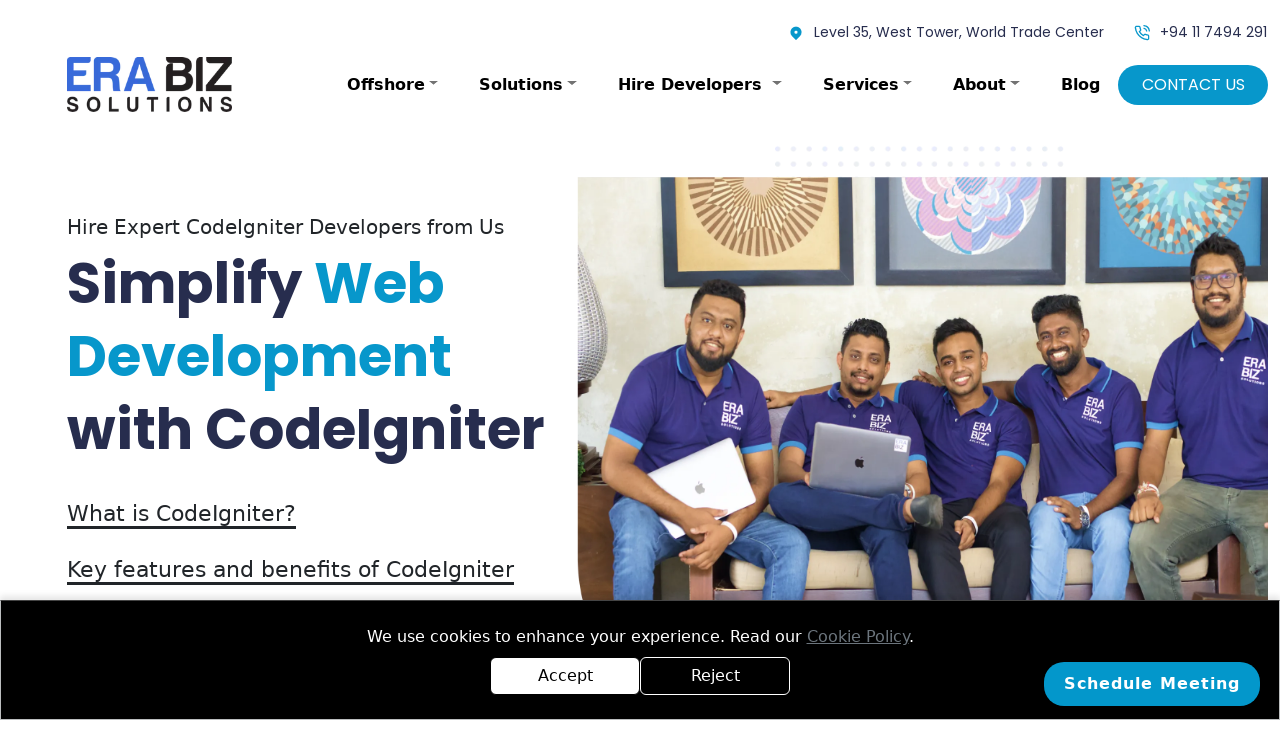

--- FILE ---
content_type: text/html; charset=utf-8
request_url: https://erabizsolutions.io/hire-dedicated-developers/hire-codeIgniter-developers
body_size: 10631
content:
<!DOCTYPE html><html><head><meta charSet="utf-8"/><meta name="viewport" content="width=device-width, initial-scale=1.0"/><link rel="shortcut icon" href="/favicon.png"/><link rel="stylesheet" data-href="https://fonts.googleapis.com/css2?family=Poppins:wght@400;600;700&amp;display=swap" data-optimized-fonts="true"/><title>Hire CodeIgniter Developers for Custom Web Solutions | Era Biz</title><meta name="description" content="Learn about CodeIgniter. Get to know you can hire expert CodeIgniter developers with top-notch coding, efficient processes, and reliable support."/><link rel="preload" as="image" imageSrcSet="/_next/image?url=%2Fimages%2Fdesktop%2Fdesktop.png&amp;w=640&amp;q=80 640w, /_next/image?url=%2Fimages%2Fdesktop%2Fdesktop.png&amp;w=750&amp;q=80 750w, /_next/image?url=%2Fimages%2Fdesktop%2Fdesktop.png&amp;w=828&amp;q=80 828w, /_next/image?url=%2Fimages%2Fdesktop%2Fdesktop.png&amp;w=1080&amp;q=80 1080w, /_next/image?url=%2Fimages%2Fdesktop%2Fdesktop.png&amp;w=1200&amp;q=80 1200w, /_next/image?url=%2Fimages%2Fdesktop%2Fdesktop.png&amp;w=1920&amp;q=80 1920w, /_next/image?url=%2Fimages%2Fdesktop%2Fdesktop.png&amp;w=2048&amp;q=80 2048w, /_next/image?url=%2Fimages%2Fdesktop%2Fdesktop.png&amp;w=3840&amp;q=80 3840w" imageSizes="100vw"/><meta name="next-head-count" content="8"/><link rel="preconnect" href="https://fonts.gstatic.com" crossorigin /><link rel="preload" href="/_next/static/css/a002e44f6d96e07e.css" as="style"/><link rel="stylesheet" href="/_next/static/css/a002e44f6d96e07e.css" data-n-g=""/><link rel="preload" href="/_next/static/css/b199add5a709dc1f.css" as="style"/><link rel="stylesheet" href="/_next/static/css/b199add5a709dc1f.css" data-n-p=""/><noscript data-n-css=""></noscript><script defer="" nomodule="" src="/_next/static/chunks/polyfills-c67a75d1b6f99dc8.js"></script><script src="/_next/static/chunks/webpack-1712f15e3392d25e.js" defer=""></script><script src="/_next/static/chunks/framework-695e56344d65da02.js" defer=""></script><script src="/_next/static/chunks/main-3bf7170e6f0750e2.js" defer=""></script><script src="/_next/static/chunks/pages/_app-2e717f2e3122a6fe.js" defer=""></script><script src="/_next/static/chunks/0c428ae2-a422994e9677f93e.js" defer=""></script><script src="/_next/static/chunks/d7eeaac4-8d8f3a031c97ae36.js" defer=""></script><script src="/_next/static/chunks/d64684d8-19788dd896db8338.js" defer=""></script><script src="/_next/static/chunks/8788-7f6fb753a612d71b.js" defer=""></script><script src="/_next/static/chunks/8868-4300ecea34fbaf82.js" defer=""></script><script src="/_next/static/chunks/pages/hire-dedicated-developers/hire-codeIgniter-developers-843ac7043421e5ee.js" defer=""></script><script src="/_next/static/WuMSn6PlBYHiYBoB36SZu/_buildManifest.js" defer=""></script><script src="/_next/static/WuMSn6PlBYHiYBoB36SZu/_ssgManifest.js" defer=""></script><style id="__jsx-3c9625464f3290df">.calendly-button.jsx-3c9625464f3290df{position:fixed;bottom:10px;right:20px;z-index:9999;background-color:#0397cb;color:#fff;-webkit-border-radius:20px;-moz-border-radius:20px;border-radius:20px;padding:10px 20px;border:none;cursor:pointer;font-weight:600;letter-spacing:1px;-webkit-box-shadow:0px 4px 8px rgba(0,0,0,.2);-moz-box-shadow:0px 4px 8px rgba(0,0,0,.2);box-shadow:0px 4px 8px rgba(0,0,0,.2);-webkit-transition:-webkit-transform.3s ease,opacity.3s ease;-moz-transition:-moz-transform.3s ease,opacity.3s ease;-o-transition:-o-transform.3s ease,opacity.3s ease;transition:-webkit-transform.3s ease,opacity.3s ease;transition:-moz-transform.3s ease,opacity.3s ease;transition:-o-transform.3s ease,opacity.3s ease;transition:transform.3s ease,opacity.3s ease;-webkit-animation:bounce.5s infinite alternate;-moz-animation:bounce.5s infinite alternate;-o-animation:bounce.5s infinite alternate;animation:bounce.5s infinite alternate}.calendly-button.jsx-3c9625464f3290df:hover{-webkit-transform:translatey(-5px);-moz-transform:translatey(-5px);-ms-transform:translatey(-5px);-o-transform:translatey(-5px);transform:translatey(-5px)}@-webkit-keyframes bounce{0%{-webkit-transform:translatey(0);transform:translatey(0)}100%{-webkit-transform:translatey(-5px);transform:translatey(-5px)}}@-moz-keyframes bounce{0%{-moz-transform:translatey(0);transform:translatey(0)}100%{-moz-transform:translatey(-5px);transform:translatey(-5px)}}@-o-keyframes bounce{0%{-o-transform:translatey(0);transform:translatey(0)}100%{-o-transform:translatey(-5px);transform:translatey(-5px)}}@keyframes bounce{0%{-webkit-transform:translatey(0);-moz-transform:translatey(0);-o-transform:translatey(0);transform:translatey(0)}100%{-webkit-transform:translatey(-5px);-moz-transform:translatey(-5px);-o-transform:translatey(-5px);transform:translatey(-5px)}}</style><style data-href="https://fonts.googleapis.com/css2?family=Poppins:wght@400;600;700&display=swap">@font-face{font-family:'Poppins';font-style:normal;font-weight:400;font-display:swap;src:url(https://fonts.gstatic.com/l/font?kit=pxiEyp8kv8JHgFVrFJM&skey=87759fb096548f6d&v=v24) format('woff')}@font-face{font-family:'Poppins';font-style:normal;font-weight:600;font-display:swap;src:url(https://fonts.gstatic.com/l/font?kit=pxiByp8kv8JHgFVrLEj6V1g&skey=ce7ef9d62ca89319&v=v24) format('woff')}@font-face{font-family:'Poppins';font-style:normal;font-weight:700;font-display:swap;src:url(https://fonts.gstatic.com/l/font?kit=pxiByp8kv8JHgFVrLCz7V1g&skey=cea76fe63715a67a&v=v24) format('woff')}@font-face{font-family:'Poppins';font-style:normal;font-weight:400;font-display:swap;src:url(https://fonts.gstatic.com/s/poppins/v24/pxiEyp8kv8JHgFVrJJbecnFHGPezSQ.woff2) format('woff2');unicode-range:U+0900-097F,U+1CD0-1CF9,U+200C-200D,U+20A8,U+20B9,U+20F0,U+25CC,U+A830-A839,U+A8E0-A8FF,U+11B00-11B09}@font-face{font-family:'Poppins';font-style:normal;font-weight:400;font-display:swap;src:url(https://fonts.gstatic.com/s/poppins/v24/pxiEyp8kv8JHgFVrJJnecnFHGPezSQ.woff2) format('woff2');unicode-range:U+0100-02BA,U+02BD-02C5,U+02C7-02CC,U+02CE-02D7,U+02DD-02FF,U+0304,U+0308,U+0329,U+1D00-1DBF,U+1E00-1E9F,U+1EF2-1EFF,U+2020,U+20A0-20AB,U+20AD-20C0,U+2113,U+2C60-2C7F,U+A720-A7FF}@font-face{font-family:'Poppins';font-style:normal;font-weight:400;font-display:swap;src:url(https://fonts.gstatic.com/s/poppins/v24/pxiEyp8kv8JHgFVrJJfecnFHGPc.woff2) format('woff2');unicode-range:U+0000-00FF,U+0131,U+0152-0153,U+02BB-02BC,U+02C6,U+02DA,U+02DC,U+0304,U+0308,U+0329,U+2000-206F,U+20AC,U+2122,U+2191,U+2193,U+2212,U+2215,U+FEFF,U+FFFD}@font-face{font-family:'Poppins';font-style:normal;font-weight:600;font-display:swap;src:url(https://fonts.gstatic.com/s/poppins/v24/pxiByp8kv8JHgFVrLEj6Z11lFd2JQEl8qw.woff2) format('woff2');unicode-range:U+0900-097F,U+1CD0-1CF9,U+200C-200D,U+20A8,U+20B9,U+20F0,U+25CC,U+A830-A839,U+A8E0-A8FF,U+11B00-11B09}@font-face{font-family:'Poppins';font-style:normal;font-weight:600;font-display:swap;src:url(https://fonts.gstatic.com/s/poppins/v24/pxiByp8kv8JHgFVrLEj6Z1JlFd2JQEl8qw.woff2) format('woff2');unicode-range:U+0100-02BA,U+02BD-02C5,U+02C7-02CC,U+02CE-02D7,U+02DD-02FF,U+0304,U+0308,U+0329,U+1D00-1DBF,U+1E00-1E9F,U+1EF2-1EFF,U+2020,U+20A0-20AB,U+20AD-20C0,U+2113,U+2C60-2C7F,U+A720-A7FF}@font-face{font-family:'Poppins';font-style:normal;font-weight:600;font-display:swap;src:url(https://fonts.gstatic.com/s/poppins/v24/pxiByp8kv8JHgFVrLEj6Z1xlFd2JQEk.woff2) format('woff2');unicode-range:U+0000-00FF,U+0131,U+0152-0153,U+02BB-02BC,U+02C6,U+02DA,U+02DC,U+0304,U+0308,U+0329,U+2000-206F,U+20AC,U+2122,U+2191,U+2193,U+2212,U+2215,U+FEFF,U+FFFD}@font-face{font-family:'Poppins';font-style:normal;font-weight:700;font-display:swap;src:url(https://fonts.gstatic.com/s/poppins/v24/pxiByp8kv8JHgFVrLCz7Z11lFd2JQEl8qw.woff2) format('woff2');unicode-range:U+0900-097F,U+1CD0-1CF9,U+200C-200D,U+20A8,U+20B9,U+20F0,U+25CC,U+A830-A839,U+A8E0-A8FF,U+11B00-11B09}@font-face{font-family:'Poppins';font-style:normal;font-weight:700;font-display:swap;src:url(https://fonts.gstatic.com/s/poppins/v24/pxiByp8kv8JHgFVrLCz7Z1JlFd2JQEl8qw.woff2) format('woff2');unicode-range:U+0100-02BA,U+02BD-02C5,U+02C7-02CC,U+02CE-02D7,U+02DD-02FF,U+0304,U+0308,U+0329,U+1D00-1DBF,U+1E00-1E9F,U+1EF2-1EFF,U+2020,U+20A0-20AB,U+20AD-20C0,U+2113,U+2C60-2C7F,U+A720-A7FF}@font-face{font-family:'Poppins';font-style:normal;font-weight:700;font-display:swap;src:url(https://fonts.gstatic.com/s/poppins/v24/pxiByp8kv8JHgFVrLCz7Z1xlFd2JQEk.woff2) format('woff2');unicode-range:U+0000-00FF,U+0131,U+0152-0153,U+02BB-02BC,U+02C6,U+02DA,U+02DC,U+0304,U+0308,U+0329,U+2000-206F,U+20AC,U+2122,U+2191,U+2193,U+2212,U+2215,U+FEFF,U+FFFD}</style></head><body><div id="__next"><div class="NavBar_navBarTop__A9QMV"><span class="NavBar_navIcon__o1JLn"><svg stroke="currentColor" fill="currentColor" stroke-width="0" viewBox="0 0 20 20" height="1em" width="1em" xmlns="http://www.w3.org/2000/svg"><path fill-rule="evenodd" d="M5.05 4.05a7 7 0 119.9 9.9L10 18.9l-4.95-4.95a7 7 0 010-9.9zM10 11a2 2 0 100-4 2 2 0 000 4z" clip-rule="evenodd"></path></svg></span><span class="NavBar_navText__JfFuX">Level 35, West Tower, World Trade Center</span><span class="NavBar_navIcon__o1JLn"><svg stroke="currentColor" fill="none" stroke-width="2" viewBox="0 0 24 24" stroke-linecap="round" stroke-linejoin="round" height="1em" width="1em" xmlns="http://www.w3.org/2000/svg"><path d="M15.05 5A5 5 0 0 1 19 8.95M15.05 1A9 9 0 0 1 23 8.94m-1 7.98v3a2 2 0 0 1-2.18 2 19.79 19.79 0 0 1-8.63-3.07 19.5 19.5 0 0 1-6-6 19.79 19.79 0 0 1-3.07-8.67A2 2 0 0 1 4.11 2h3a2 2 0 0 1 2 1.72 12.84 12.84 0 0 0 .7 2.81 2 2 0 0 1-.45 2.11L8.09 9.91a16 16 0 0 0 6 6l1.27-1.27a2 2 0 0 1 2.11-.45 12.84 12.84 0 0 0 2.81.7A2 2 0 0 1 22 16.92z"></path></svg></span><span class="NavBar_navText__JfFuX">+94 11 7494 291</span></div><nav class="navbar navbar-expand-lg navbar-light sticky-top"><div class="container-fluid"><a href="/" class="navbar-brand"><img alt="EraBiz Logo" srcSet="/_next/image?url=%2Fimages%2Flogo%2Fheader-logo.png&amp;w=256&amp;q=75 1x, /_next/image?url=%2Fimages%2Flogo%2Fheader-logo.png&amp;w=384&amp;q=75 2x" src="/_next/image?url=%2Fimages%2Flogo%2Fheader-logo.png&amp;w=384&amp;q=75" width="165" height="55" decoding="async" data-nimg="1" class="NavBar_brandImage__Q3xdn" loading="eager" style="color:transparent"/></a><button aria-controls="responsive-navbar-nav" type="button" aria-label="Toggle navigation" class="navbar-toggler collapsed"><span class="navbar-toggler-icon"></span></button><div class="navbar-collapse collapse" id="responsive-navbar-nav"><div class="NavBar_navBarWrapper__jQZGQ ms-auto navbar-nav"><div class="about-dropdown"><div class="nav-item dropdown"><a id="nav-dropdown" aria-expanded="false" role="button" class="dropdown-toggle nav-link" tabindex="0" href="#"><span class="NavBar_navbarMenu__4CrAP">Offshore</span></a></div></div><div class="about-dropdown"><div class="nav-item dropdown"><a id="nav-dropdown" aria-expanded="false" role="button" class="dropdown-toggle nav-link" tabindex="0" href="#"><span class="NavBar_navbarMenu__4CrAP">Solutions</span></a></div></div><div class="hire-dev-dropdown"><div class="nav-item dropdown"><a id="nav-dropdown" aria-expanded="false" role="button" class="dropdown-toggle nav-link" tabindex="0" href="#"><span class="NavBar_navbarMenu__4CrAP"> Hire Developers </span></a></div></div><div class="NavBar_servicesWrapper__u1ou6 serviceMargin nav-item dropdown"><a id="basic-nav-dropdown" aria-expanded="false" role="button" class="dropdown-toggle nav-link" tabindex="0" href="#"><span class="NavBar_navbarMenu__4CrAP">Services</span></a></div><div class="NavBar_mobileNavBarWrapper__AORtc nav-item dropdown"><a id="basic-nav-dropdown" aria-expanded="false" role="button" class="dropdown-toggle nav-link" tabindex="0" href="#">Services</a></div><div class="about-dropdown"><div class="nav-item dropdown"><a id="nav-dropdown" aria-expanded="false" role="button" class="dropdown-toggle nav-link" tabindex="0" href="#"><span class="NavBar_navbarMenu__4CrAP">About</span></a></div></div><a href="/blogs" data-rr-ui-event-key="/blogs" class="NavBar_navbarMenu__4CrAP nav-link">Blog</a><a href="/contact" data-rr-ui-event-key="/contact" class="NavBar_contactButtonWrapper__xuEWv nav-link"><span>CONTACT US</span></a></div></div></div></nav><div><div class="container-fluid"><div class="PageTop_pageTop__dXv5j"><div class="row"><div class="col-xxl-5 col-lg-5 col-12"><h1 class="PageTop_topH1Heading__bFcZJ">Hire Expert CodeIgniter Developers from Us</h1><h2 class="PageTop_heading__a1zOo"><b>Simplify<span> Web Development</span> with CodeIgniter</b></h2><div class="PageTop_linksWrapper__dWmp4"><h2 class="PageTop_link__i49ss"><a>What is CodeIgniter?</a></h2><h2 class="PageTop_link__i49ss"><a>Key features and benefits of CodeIgniter</a></h2><h2 class="PageTop_link__i49ss"><a>Key Skills and Expertise of CodeIgniter Developers</a></h2></div><div class="PageTop_imageWrapperMobile__6Psf4"><div class="PageTop_bannerImageMobile__qQbrc"><img alt="" srcSet="/_next/image?url=%2Fimages%2Fmobile%2Fmobile.png&amp;w=384&amp;q=75 1x, /_next/image?url=%2Fimages%2Fmobile%2Fmobile.png&amp;w=750&amp;q=75 2x" src="/_next/image?url=%2Fimages%2Fmobile%2Fmobile.png&amp;w=750&amp;q=75" width="350" height="250" decoding="async" data-nimg="1" loading="lazy" style="color:transparent"/></div></div></div><div class="PageTop_imageWrapper__Ji7r5 col-xxl-7 col-lg-7 col-12"><div class="PageTop_dotImage__04KG_"><img alt="" srcSet="/_next/image?url=%2Fimages%2Fbackground%2Fhorizontal-dot-white.png&amp;w=384&amp;q=75 1x, /_next/image?url=%2Fimages%2Fbackground%2Fhorizontal-dot-white.png&amp;w=640&amp;q=75 2x" src="/_next/image?url=%2Fimages%2Fbackground%2Fhorizontal-dot-white.png&amp;w=640&amp;q=75" width="295" height="112" decoding="async" data-nimg="1" loading="lazy" style="color:transparent"/></div><div class="PageTop_bannerImage__NGSv2"><img alt="Banner Image" sizes="100vw" srcSet="/_next/image?url=%2Fimages%2Fdesktop%2Fdesktop.png&amp;w=640&amp;q=80 640w, /_next/image?url=%2Fimages%2Fdesktop%2Fdesktop.png&amp;w=750&amp;q=80 750w, /_next/image?url=%2Fimages%2Fdesktop%2Fdesktop.png&amp;w=828&amp;q=80 828w, /_next/image?url=%2Fimages%2Fdesktop%2Fdesktop.png&amp;w=1080&amp;q=80 1080w, /_next/image?url=%2Fimages%2Fdesktop%2Fdesktop.png&amp;w=1200&amp;q=80 1200w, /_next/image?url=%2Fimages%2Fdesktop%2Fdesktop.png&amp;w=1920&amp;q=80 1920w, /_next/image?url=%2Fimages%2Fdesktop%2Fdesktop.png&amp;w=2048&amp;q=80 2048w, /_next/image?url=%2Fimages%2Fdesktop%2Fdesktop.png&amp;w=3840&amp;q=80 3840w" src="/_next/image?url=%2Fimages%2Fdesktop%2Fdesktop.png&amp;w=3840&amp;q=80" decoding="async" data-nimg="fill" style="position:absolute;height:100%;width:100%;left:0;top:0;right:0;bottom:0;color:transparent"/></div></div></div><div></div><div><p class="PageTop_paragraph__8iI_V">In today&#x27;s digital era, businesses require robust and tailored web solutions to stand out in the competitive market. This article explores the benefits of <strong>hiring CodeIgniter developers</strong> for <strong>custom web solutions</strong> and specifically highlights the advantages of choosing <strong>CodeIgniter developers</strong> from <a class="custom-link text-bold" href="/about">Era Biz</a>.</p></div></div></div></div><div class="Offshore_offShoreContentWrapper__41Lnb"><h2 class="Offshore_headingTwo__A3SZY" id="firstLink">What is CodeIgniter?</h2><p class="Offshore_paragraph__fAd2j"><strong>CodeIgniter</strong> is an <strong>open-source PHP framework</strong> used for web application development. It follows the Model-View-Controller (MVC) architectural pattern, providing developers with a structured approach to building web applications. <strong>CodeIgniter</strong> offers a lightweight and flexible framework that enables efficient development, high performance, and scalability.</p><h2 class="Offshore_headingTwo__A3SZY" id="secondLink">Key features and benefits of CodeIgniter</h2><div class="Offshore_sliderCardWrapper__ytSAv row"><div class="Card_singleCardWrapper__hon5w col-xxl-6 col-lg-6 col-12"><div class="Card_card__MdBWe card"><div class="card-body"><span class="Card_number__dxlkr">1</span><div class="Card_cardHeading__2QTly Card_height50__q41Hq card-title h5">Simplified development:</div><p class="Card_para__0yR0i card-text"><strong>CodeIgniter</strong> simplifies the development process by providing a rich set of libraries, helpers, and pre-built functionalities. These components handle common tasks such as form validation, database interaction, session management, and caching, reducing development time and effort.</p></div></div></div><div class="Card_singleCardWrapper__hon5w col-xxl-6 col-lg-6 col-12"><div class="Card_card__MdBWe card"><div class="card-body"><span class="Card_number__dxlkr">2</span><div class="Card_cardHeading__2QTly Card_height50__q41Hq card-title h5">MVC architecture:</div><p class="Card_para__0yR0i card-text"><strong>CodeIgniter</strong> follows the MVC pattern, which separates the application logic, presentation, and data layers. This separation allows for easier code organization, maintenance, and testing. <strong>Developers</strong> can work on different components of the application independently, enhancing collaboration and code reusability.</p></div></div></div><div class="Card_singleCardWrapper__hon5w col-xxl-6 col-lg-6 col-12"><div class="Card_card__MdBWe card"><div class="card-body"><span class="Card_number__dxlkr">3</span><div class="Card_cardHeading__2QTly Card_height50__q41Hq card-title h5">High performance:</div><p class="Card_para__0yR0i card-text"><strong>CodeIgniter</strong> is known for its excellent performance and speed. It utilizes a lightweight footprint and optimizes resources to ensure fast execution of <strong>web applications. CodeIgniter&#x27;s</strong> caching features further enhance performance by storing frequently accessed data, reducing database queries, and improving response times.</p></div></div></div><div class="Card_singleCardWrapper__hon5w col-xxl-6 col-lg-6 col-12"><div class="Card_card__MdBWe card"><div class="card-body"><span class="Card_number__dxlkr">4</span><div class="Card_cardHeading__2QTly Card_height50__q41Hq card-title h5">Security features:</div><p class="Card_para__0yR0i card-text"><strong>CodeIgniter</strong> incorporates built-in security features to protect web applications against common threats. It includes features like input data filtering, XSS (Cross-Site Scripting) protection, CSRF (Cross-Site Request Forgery) protection, and SQL injection prevention. These security measures help <strong>developers</strong> build secure applications without having to implement security features from scratch.</p></div></div></div><div class="Card_singleCardWrapper__hon5w col-xxl-6 col-lg-6 col-12"><div class="Card_card__MdBWe card"><div class="card-body"><span class="Card_number__dxlkr">5</span><div class="Card_cardHeading__2QTly Card_height50__q41Hq card-title h5">Extensibility:</div><p class="Card_para__0yR0i card-text"><strong>CodeIgniter</strong> allows for easy customization and extension. <strong>Developers</strong> can create their own libraries, helpers, and plugins, or leverage existing ones from the extensive <strong>CodeIgniter</strong> community. This extensibility enables developers to tailor the framework to specific project requirements and integrate third-party libraries seamlessly.</p></div></div></div><div class="Card_singleCardWrapper__hon5w col-xxl-6 col-lg-6 col-12"><div class="Card_card__MdBWe card"><div class="card-body"><span class="Card_number__dxlkr">6</span><div class="Card_cardHeading__2QTly Card_height50__q41Hq card-title h5">Documentation and community support</div><p class="Card_para__0yR0i card-text"><strong>CodeIgniter</strong> has comprehensive documentation that serves as a valuable resource for developers. It provides clear instructions, examples, and explanations for using the framework effectively. Additionally, <strong>CodeIgniter</strong> has a vibrant community of developers who actively contribute to forums, provide support, and share resources, making it easier to find solutions to common issues and learn from experienced developers.</p></div></div></div></div><p class="Offshore_paragraph__fAd2j"><strong>CodeIgniter&#x27;s</strong> versatility makes it suitable for a wide range of <strong>web development projects</strong>, from small websites to large-scale applications. Its simplicity, performance, security features, and extensive community support have made it a popular choice among developers looking for a reliable and efficient <strong>PHP framework</strong>.</p><h2 class="Offshore_headingTwo__A3SZY" id="thirdLink">Key Skills and Expertise of CodeIgniter Developers</h2><p class="Offshore_paragraph__fAd2j Offshore_headingParagraph__OABxi"><strong>CodeIgniter developers</strong> who are hired need to have specific expertise and experience. Here are the key points to look at:</p><p class="Offshore_paragraph__fAd2j">1.<strong><i>Proficiency in CodeIgniter framework</i></strong>: <strong>CodeIgniter</strong> developers must have in-depth knowledge and extensive experience working with the framework. They must be well-versed in leveraging <strong>CodeIgniter&#x27;s</strong> features, best practices, and coding standards to create high-quality web applications.</p><p class="Offshore_paragraph__fAd2j">2.<strong><i>Custom web application development</i></strong>: The <strong>developers</strong> should have a proven track record in building <strong>bespoke web applications</strong> using <strong>CodeIgniter</strong>. They should have successfully delivered <a class="custom-link text-bold" href="/contact">custom solutions</a> across various industries, catering to unique business requirements.</p><p class="Offshore_paragraph__fAd2j">3.<strong><i>MVC pattern expertise</i></strong>: <strong>CodeIgniter developers</strong> need to show expertise in implementing the Model-View-Controller (MVC) pattern. They must understand the importance of separation of concerns, code organization, and maintainability. This expertise ensures well-structured and scalable web applications.</p><p class="Offshore_paragraph__fAd2j">4.<strong><i>Front-end technologies</i></strong>: <strong>CodeIgniter developers</strong> are expected to be skilled in front-end technologies such as <strong>HTML, CSS, and JavaScript</strong>. This enables seamless integration of the front end with the <strong>CodeIgniter</strong> back end, resulting in cohesive and visually appealing web solutions.</p><p class="Offshore_paragraph__fAd2j">5.<strong><i>Database integration and API expertise</i></strong>: <strong>Developers</strong> should be proficient in integrating databases and third-party APIs into <strong>CodeIgniter applications</strong>. They have to have the knowledge and experience to ensure smooth data flow, efficient query execution, and integration with external services.</p><h2 class="Offshore_headingTwo__A3SZY">Benefits of Hiring CodeIgniter Developers from Era Biz</h2><p class="Offshore_paragraph__fAd2j Offshore_headingParagraph__OABxi">Choosing <strong>CodeIgniter developers</strong> from <strong>Era Biz</strong> offers a range of benefits that contribute to successful custom web solutions.</p><h3 class="Offshore_headingThree__9WFg7">1. Access to specialized expertise</h3><p class="Offshore_paragraph__fAd2j"><strong>Era Biz developers</strong> bring specialized knowledge and experience in <strong>CodeIgniter development</strong> to the table. They stay up to date with the latest trends, best practices, and emerging technologies, ensuring that clients receive cutting-edge solutions tailored to their unique requirements.</p><h3 class="Offshore_headingThree__9WFg7">2. Customized solutions</h3><p class="Offshore_paragraph__fAd2j"><strong>Era Biz developers</strong> understand that every business has unique needs. They work closely with clients to gather detailed requirements and translate them into <strong>customized web solutions</strong>. This ensures that the final product perfectly aligns with the client&#x27;s vision and objectives.</p><h3 class="Offshore_headingThree__9WFg7">3. Time and cost savings</h3><p class="Offshore_paragraph__fAd2j">With <strong>Era Biz developers&#x27;</strong> expertise, projects are executed efficiently, saving time and costs. They follow streamlined <strong>development processes</strong>, leverage reusable components, and adhere to best practices, ensuring timely delivery without compromising quality.</p><h3 class="Offshore_headingThree__9WFg7">4. Scalability and flexibility</h3><p class="Offshore_paragraph__fAd2j"><a class="custom-link text-bold" href="/hire-dedicated-developers">Era Biz developers</a> design and develop <strong>CodeIgniter solutions</strong> with scalability and flexibility in mind. They create modular and well-structured codebases, enabling seamless expansion and enhancements as businesses grow and evolve.</p><h2 class="Offshore_headingTwo__A3SZY">Why Partner with Era Biz?</h2>∙<p class="Offshore_paragraph__fAd2j">• <strong><i>track record</i></strong>: Era Biz has a solid reputation for delivering successful CodeIgniter projects across diverse industries. Their extensive portfolio showcases their expertise and ability to meet client requirements effectively. Whether it&#x27;s <a class="custom-link text-bold" href="/industry/e-commerce">e- commerce platforms</a>, <a class="custom-link text-bold" href="/solutions/edtech-learning-management-software">content management systems</a>, or <a class="custom-link text-bold" href="/services/custom-web-application-development">complex web applications</a>, <strong>Era Biz</strong> has a track record of delivering high-quality solutions.</p><p class="Offshore_paragraph__fAd2j">• <strong><i>Collaborative approach</i></strong>: <strong>Era Biz</strong> believes in fostering open communication and collaboration with clients throughout the development process. They prioritize understanding the unique goals and needs of each business, actively involving clients in decision-making processes, and providing regular project updates. This collaborative approach ensures that the final product aligns perfectly with the client&#x27;s vision and objectives.</p><p class="Offshore_paragraph__fAd2j">• <strong><i>Customer satisfaction</i></strong>: Testimonials from satisfied <strong>Era Biz</strong> clients speak volumes about the company&#x27;s commitment to delivering exceptional solutions and providing excellent customer service. The positive feedback and repeat business from clients are a testament to Era Biz&#x27;s reliability, professionalism, and client-focused approach.</p><p class="Offshore_paragraph__fAd2j">• <strong><i>Competitive pricing</i></strong>: <strong>Era Biz</strong> understands that each business has unique budgetary constraints. They offer <a class="custom-link text-bold" href="/offshore/our-pricing-structure">flexible pricing models</a> tailored to the specific needs and financial considerations of their clients. By providing transparent and competitive pricing, <strong>Era Biz</strong> ensures that businesses can access <a class="custom-link text-bold" href="/services">top-quality CodeIgniter development services</a> without compromising their budget.</p><p class="Offshore_paragraph__fAd2j">• <strong><i>Timely delivery</i></strong>: <strong>Era Biz</strong> values timeliness and understands the importance of delivering projects on schedule. Their experienced <strong>CodeIgniter developers</strong> follow efficient project management methodologies, adhere to strict timelines, and communicate effectively with clients. This minimizes project delays and enables businesses to launch their web applications or platforms promptly, gaining a competitive edge in the market.</p><p class="Offshore_paragraph__fAd2j">• <strong><i>Ongoing support and maintenance</i></strong>: <strong>Era Biz</strong> believes in building long-term partnerships with their clients. They provide comprehensive support and maintenance services even after the development phase is complete. This ensures that the web solutions remain robust, secure, and up-to-date with the latest technologies. <strong>Era Biz&#x27;s</strong> <a class="custom-link text-bold" href="/our-engagement-models/hire-dedicated-teams">dedicated support team</a> is readily available to address any concerns or issues, ensuring the continued success and performance of the <strong>custom web solutions</strong>.</p><p class="Offshore_paragraph__fAd2j">In conclusion, <strong>CodeIgniter</strong> stands as a reliable and efficient <a class="custom-link text-bold" href="/hire-dedicated-developers/hire-php-developers">PHP framework</a> for developing <strong>web applications</strong>. With its simplified <a class="custom-link text-bold" href="/our-development-process">development process</a>, adherence to the MVC architectural pattern, and emphasis on high performance and security, <strong>CodeIgniter</strong> provides developers with the tools they need to build robust and <strong>scalable web solutions</strong>. The extensibility and community support further enhance its appeal, enabling customization and access to valuable resources. By choosing <a class="custom-link text-bold" href="/hire-dedicated-developers/hire-codeIgniter-developers">CodeIgniter Developers</a> from <strong>Era Biz</strong>, businesses can unlock the potential for creating tailored <strong>web applications</strong> that meet their specific needs and drive success in today&#x27;s competitive digital landscape. Therefore, <strong>contact us</strong> right away to increase your prospects of success!</p><div class="NavBar_contactusBTN__LO8r9"><a href="/contact"><button type="button" style="background-color:#0797CB;width:300px;height:40px;border-radius:20px" class="btn btn-primary"><span style="font-size:23px;line-height:25px">CONTACT US</span></button></a></div></div><div class="container"><div class="Footer_wrapper__pM1aQ row"><div class="col-xxl-4 col-lg-4 col-12"><a href="/"><img alt="Banner Image" srcSet="/_next/image?url=%2Fimages%2Flogo%2Fheader-logo.png&amp;w=128&amp;q=75 1x, /_next/image?url=%2Fimages%2Flogo%2Fheader-logo.png&amp;w=256&amp;q=75 2x" src="/_next/image?url=%2Fimages%2Flogo%2Fheader-logo.png&amp;w=256&amp;q=75" width="120" height="40" decoding="async" data-nimg="1" loading="lazy" style="color:transparent"/></a><p class="Footer_paragraph__CfyNZ">Era Biz Solutions is an offshore software development company that values quality 
  and good service. We specialize in providing <span>Staff Augmentation, Dedicated Teams, 
  <a class="custom-link text-bold" href="/hire-dedicated-developers">Dedicated Developers</a> and Full Project Outsourcing.</span> Partnering with us comes with our company 
  guarantee to strive for excellence and provide timely delivery. Our offices are in London, UK 
  while our tech hub is based in Sri Lanka.</p></div><div class="col-xxl-3 col-lg-3"><h3 class="Footer_linkHeading__ZeY1i">What We Do</h3><div class="Footer_links__W8RrQ"><a href="/services/bespoke-software-development">Bespoke Software Development</a></div><div class="Footer_links__W8RrQ"><a href="/hire-dedicated-developers/hire-iOS-developers">iOS Mobile App Development</a></div><div class="Footer_links__W8RrQ"><a href="/hire-dedicated-developers/hire-android-app-developers">Android Mobile App Development</a></div><div class="Footer_links__W8RrQ"><a href="/our-engagement-models/it-staff-augmentation">Staff Augmentation</a></div><div class="Footer_links__W8RrQ"><a href="/our-engagement-models/hire-dedicated-teams">Dedicated Teams for Hire</a></div><div class="Footer_links__W8RrQ"><a href="/hire-dedicated-developers">Dedicated Developers for Hire</a></div><div class="Footer_links__W8RrQ"><a href="/what-we-do/enterprise-software-development">Enterprise Software Development</a></div><div class="Footer_links__W8RrQ"><a href="/what-we-do/bpo-outsourcing">BPO Outsourcing</a></div></div><div class="col-xxl-2 col-lg-2"><h3 class="Footer_linkHeading__ZeY1i">Company</h3><div class="Footer_links__W8RrQ"><a href="/about">About Us</a></div><div class="Footer_links__W8RrQ"><a href="/careers">Our Careers</a></div><div class="Footer_links__W8RrQ"><a href="/services">Our Services</a></div><div class="Footer_links__W8RrQ"><a href="/our-engagement-models">Our Engagement Models</a></div><div class="Footer_links__W8RrQ"><a href="/company/partner-with-us">Partner With Us</a></div></div><div class="col-3"><h3 class="Footer_linkHeading__ZeY1i">Industry Solutions</h3><div class="Footer_links__W8RrQ"><a href="/industry/corporate">Corporate</a></div><div class="Footer_links__W8RrQ"><a href="/industry/logistics">Logistics</a></div><div class="Footer_links__W8RrQ"><a href="/solutions/edtech-learning-management-software">Education</a></div><div class="Footer_links__W8RrQ"><a href="/industry/e-commerce">E-commerce</a></div><div class="Footer_links__W8RrQ"><a href="/industry/government-digitization">Government Digitization</a></div></div></div><div class="Footer_wrapperMobile__u4hMj row"><div class="col-xxl-4 col-lg-4 col-12"><div class="Footer_imageWrapper__JKcvn"><img alt="Banner Image" srcSet="/_next/image?url=%2Fimages%2Flogo%2Fheader-logo.png&amp;w=128&amp;q=75 1x, /_next/image?url=%2Fimages%2Flogo%2Fheader-logo.png&amp;w=256&amp;q=75 2x" src="/_next/image?url=%2Fimages%2Flogo%2Fheader-logo.png&amp;w=256&amp;q=75" width="120" height="40" decoding="async" data-nimg="1" loading="lazy" style="color:transparent"/></div><p class="Footer_para__Ph_qr">Era Biz Solutions is an offshore software development company that values quality and good service. We specialize in providing <strong>Staff Augmentation, Dedicated Teams, Dedicated Developers and Full Project Outsourcing.</strong> Partnering with us comes with our company guarantee to strive for excellence and provide timely delivery. Our offices are in London, UK while our tech hub is based in Sri Lanka.</p><a class="Footer_mobileLinks__InGsu">What We Do</a><hr class="Footer_linkBorder__Cq6dc"/><div class="Footer_links__W8RrQ"><a href="/services/bespoke-software-development">Bespoke Software Development</a></div><div class="Footer_links__W8RrQ"><a href="/hire-dedicated-developers/hire-iOS-developers">iOS Mobile App Development</a></div><div class="Footer_links__W8RrQ"><a href="/hire-dedicated-developers/hire-android-app-developers">Android Mobile App Development</a></div><div class="Footer_links__W8RrQ"><a href="/our-engagement-models/it-staff-augmentation">Staff Augmentation</a></div><div class="Footer_links__W8RrQ"><a href="/our-engagement-models/hire-dedicated-teams">Dedicated Teams for Hire</a></div><div class="Footer_links__W8RrQ"><a href="/hire-dedicated-developers">Dedicated Developers for Hire</a></div><div class="Footer_links__W8RrQ"><a href="/what-we-do/enterprise-software-development">Enterprise Software Development</a></div><div class="Footer_links__W8RrQ"><a href="/what-we-do/bpo-outsourcing">BPO Outsourcing</a></div><br/><a class="Footer_mobileLinks__InGsu">Company</a><hr class="Footer_linkBorder__Cq6dc"/><div class="Footer_links__W8RrQ"><a href="/about">About Us</a></div><div class="Footer_links__W8RrQ"><a href="/careers">Our Careers</a></div><div class="Footer_links__W8RrQ"><a href="/services">Our Services</a></div><div class="Footer_links__W8RrQ"><a href="/our-engagement-models">Our Engagement Models</a></div><div class="Footer_links__W8RrQ"><a href="/company/partner-with-us">Partner With Us</a></div><br/><a class="Footer_mobileLinks__InGsu">Industry Solutions</a><hr class="Footer_linkBorder__Cq6dc"/><div class="Footer_links__W8RrQ"><a href="/industry/corporate">Corporate</a></div><div class="Footer_links__W8RrQ">Logistics</div><div class="Footer_links__W8RrQ"><a href="/solutions/edtech-learning-management-software">Education</a></div><div class="Footer_links__W8RrQ"><a href="/industry/e-commerce">E-commerce</a></div><div class="Footer_links__W8RrQ"><a href="/industry/government-digitization">Government Digitization</a></div></div></div><div class="Footer_footerBottom__TPQsM"><div class="row"><div class="col-xxl-3 col-lg-3 col-12"><div class="Footer_paragraph__CfyNZ"><span class="Footer_footerBottomLink__zLyui"><a href="/privacy-policy">Privacy Policy<!-- --> </a></span>|<span class="Footer_footerBottomLink__zLyui"> <!-- --> Cookie Policy <!-- --> </span>|<span class="Footer_footerBottomLink__zLyui"><a href="/terms-and-conditions"> <!-- -->Terms and Conditions<!-- --> </a></span>|<span class="Footer_footerBottomLink__zLyui"><a href="/sitemap.xml"> Sitemap</a></span></div></div><div class="col-xxl-6 col-lg-6 col-12"><div class="Footer_copyright__UNsV6">© Copyright 2023 - Made in<img alt="sri-lankan-flag-image" srcSet="/_next/image?url=%2Fimages%2Fsri-lankan-flag.png&amp;w=32&amp;q=75 1x, /_next/image?url=%2Fimages%2Fsri-lankan-flag.png&amp;w=64&amp;q=75 2x" src="/_next/image?url=%2Fimages%2Fsri-lankan-flag.png&amp;w=64&amp;q=75" width="30" height="33" decoding="async" data-nimg="1" class="Footer_flagIcon__faqtU" loading="lazy" style="color:transparent"/>with<span class="Footer_heartIcon__AZYvi"> <svg stroke="currentColor" fill="currentColor" stroke-width="0" viewBox="0 0 1024 1024" height="1em" width="1em" xmlns="http://www.w3.org/2000/svg"><path d="M923 283.6a260.04 260.04 0 0 0-56.9-82.8 264.4 264.4 0 0 0-84-55.5A265.34 265.34 0 0 0 679.7 125c-49.3 0-97.4 13.5-139.2 39-10 6.1-19.5 12.8-28.5 20.1-9-7.3-18.5-14-28.5-20.1-41.8-25.5-89.9-39-139.2-39-35.5 0-69.9 6.8-102.4 20.3-31.4 13-59.7 31.7-84 55.5a258.44 258.44 0 0 0-56.9 82.8c-13.9 32.3-21 66.6-21 101.9 0 33.3 6.8 68 20.3 103.3 11.3 29.5 27.5 60.1 48.2 91 32.8 48.9 77.9 99.9 133.9 151.6 92.8 85.7 184.7 144.9 188.6 147.3l23.7 15.2c10.5 6.7 24 6.7 34.5 0l23.7-15.2c3.9-2.5 95.7-61.6 188.6-147.3 56-51.7 101.1-102.7 133.9-151.6 20.7-30.9 37-61.5 48.2-91 13.5-35.3 20.3-70 20.3-103.3.1-35.3-7-69.6-20.9-101.9z"></path></svg></span> Era Biz Solutions. All Rights Reserved</div></div><div class="col-xxl-3 col-lg-3 col-12"><div class="Footer_socialWrapper__Cu7rz"><span class="Footer_social__TCsIE"><a target="_blank" href="https://www.facebook.com/EraBizSolutions"><svg stroke="currentColor" fill="currentColor" stroke-width="0" viewBox="0 0 1024 1024" height="1em" width="1em" xmlns="http://www.w3.org/2000/svg"><path d="M880 112H144c-17.7 0-32 14.3-32 32v736c0 17.7 14.3 32 32 32h736c17.7 0 32-14.3 32-32V144c0-17.7-14.3-32-32-32zm-92.4 233.5h-63.9c-50.1 0-59.8 23.8-59.8 58.8v77.1h119.6l-15.6 120.7h-104V912H539.2V602.2H434.9V481.4h104.3v-89c0-103.3 63.1-159.6 155.3-159.6 44.2 0 82.1 3.3 93.2 4.8v107.9z"></path></svg></a></span><span class="Footer_social__TCsIE"><a target="_blank" href="https://www.pinterest.com/infoerabizsolution/"><svg stroke="currentColor" fill="currentColor" stroke-width="0" viewBox="0 0 16 16" height="1em" width="1em" xmlns="http://www.w3.org/2000/svg"><path d="M8 0a8 8 0 0 0-2.915 15.452c-.07-.633-.134-1.606.027-2.297.146-.625.938-3.977.938-3.977s-.239-.479-.239-1.187c0-1.113.645-1.943 1.448-1.943.682 0 1.012.512 1.012 1.127 0 .686-.437 1.712-.663 2.663-.188.796.4 1.446 1.185 1.446 1.422 0 2.515-1.5 2.515-3.664 0-1.915-1.377-3.254-3.342-3.254-2.276 0-3.612 1.707-3.612 3.471 0 .688.265 1.425.595 1.826a.24.24 0 0 1 .056.23c-.061.252-.196.796-.222.907-.035.146-.116.177-.268.107-1-.465-1.624-1.926-1.624-3.1 0-2.523 1.834-4.84 5.286-4.84 2.775 0 4.932 1.977 4.932 4.62 0 2.757-1.739 4.976-4.151 4.976-.811 0-1.573-.421-1.834-.919l-.498 1.902c-.181.695-.669 1.566-.995 2.097A8 8 0 1 0 8 0z"></path></svg></a></span><span class="Footer_social__TCsIE"><a target="_blank" href="https://twitter.com/erabizsolution"><svg stroke="currentColor" fill="currentColor" stroke-width="0" viewBox="0 0 1024 1024" height="1em" width="1em" xmlns="http://www.w3.org/2000/svg"><path d="M512 64C264.6 64 64 264.6 64 512s200.6 448 448 448 448-200.6 448-448S759.4 64 512 64zm215.3 337.7c.3 4.7.3 9.6.3 14.4 0 146.8-111.8 315.9-316.1 315.9-63 0-121.4-18.3-170.6-49.8 9 1 17.6 1.4 26.8 1.4 52 0 99.8-17.6 137.9-47.4-48.8-1-89.8-33-103.8-77 17.1 2.5 32.5 2.5 50.1-2a111 111 0 0 1-88.9-109v-1.4c14.7 8.3 32 13.4 50.1 14.1a111.13 111.13 0 0 1-49.5-92.4c0-20.7 5.4-39.6 15.1-56a315.28 315.28 0 0 0 229 116.1C492 353.1 548.4 292 616.2 292c32 0 60.8 13.4 81.1 35 25.1-4.7 49.1-14.1 70.5-26.7-8.3 25.7-25.7 47.4-48.8 61.1 22.4-2.4 44-8.6 64-17.3-15.1 22.2-34 41.9-55.7 57.6z"></path></svg></a></span><span class="Footer_social__TCsIE"><a target="_blank" href="https://www.linkedin.com/company/era-biz-solution-outsourcing-company-in-sri-lanka/"><svg stroke="currentColor" fill="currentColor" stroke-width="0" viewBox="0 0 1024 1024" height="1em" width="1em" xmlns="http://www.w3.org/2000/svg"><path d="M880 112H144c-17.7 0-32 14.3-32 32v736c0 17.7 14.3 32 32 32h736c17.7 0 32-14.3 32-32V144c0-17.7-14.3-32-32-32zM349.3 793.7H230.6V411.9h118.7v381.8zm-59.3-434a68.8 68.8 0 1 1 68.8-68.8c-.1 38-30.9 68.8-68.8 68.8zm503.7 434H675.1V608c0-44.3-.8-101.2-61.7-101.2-61.7 0-71.2 48.2-71.2 98v188.9H423.7V411.9h113.8v52.2h1.6c15.8-30 54.5-61.7 112.3-61.7 120.2 0 142.3 79.1 142.3 181.9v209.4z"></path></svg></a></span></div></div></div><div class="Footer_scrollIconDiv__DtizL"><svg stroke="currentColor" fill="currentColor" stroke-width="0" viewBox="0 0 16 16" class="Footer_scrollIcon__H_z0R" height="1em" width="1em" xmlns="http://www.w3.org/2000/svg"><path d="M2 16a2 2 0 0 1-2-2V2a2 2 0 0 1 2-2h12a2 2 0 0 1 2 2v12a2 2 0 0 1-2 2H2zm6.5-4.5V5.707l2.146 2.147a.5.5 0 0 0 .708-.708l-3-3a.5.5 0 0 0-.708 0l-3 3a.5.5 0 1 0 .708.708L7.5 5.707V11.5a.5.5 0 0 0 1 0z"></path></svg></div></div></div><link href="https://assets.calendly.com/assets/external/widget.css" rel="stylesheet" class="jsx-3c9625464f3290df"/><button class="jsx-3c9625464f3290df calendly-button">Schedule Meeting</button></div><script id="__NEXT_DATA__" type="application/json">{"props":{"pageProps":{}},"page":"/hire-dedicated-developers/hire-codeIgniter-developers","query":{},"buildId":"WuMSn6PlBYHiYBoB36SZu","nextExport":true,"autoExport":true,"isFallback":false,"scriptLoader":[]}</script></body></html>

--- FILE ---
content_type: text/css; charset=UTF-8
request_url: https://erabizsolutions.io/_next/static/css/b199add5a709dc1f.css
body_size: 4236
content:
.NavBar_navBarTop__A9QMV{text-align:end;padding:20px 3px 0 0}@media only screen and (max-width:1400px){.NavBar_navBarTop__A9QMV{background-color:#fff}}.NavBar_navBarTop__A9QMV .NavBar_navIcon__o1JLn{margin:0 10px 0 20px;color:#0797cb}.NavBar_navBarTop__A9QMV .NavBar_navText__JfFuX{margin:0 10px 0 0;font-family:Poppins,sans-serif;font-weight:500;font-size:14px;line-height:18px;color:#272d4e}@media only screen and (max-width:580px){.NavBar_navBarTop__A9QMV{display:none}}.NavBar_contactusBTN__LO8r9,.NavBar_navBarMainDiv__WLixD{display:flex;align-items:center;justify-content:center}.NavBar_contactusBTN__LO8r9{margin:40px 0}.NavBar_navBarWrapper__jQZGQ .NavBar_servicesWrapper__u1ou6 .NavBar_dropdownWrapper__QIHJG{width:1100px;padding:0 10px;border-radius:5px}.NavBar_navBarWrapper__jQZGQ .NavBar_servicesWrapper__u1ou6 .NavBar_dropdownWrapper__QIHJG .NavBar_singleTab__ksVRG{background:#e7f0fc;border-radius:0;margin:10px 0 0;padding:10px}.NavBar_navBarWrapper__jQZGQ .NavBar_servicesWrapper__u1ou6 .NavBar_dropdownWrapper__QIHJG .NavBar_contentWrapper__hyakR{margin:10px 0 0}.NavBar_navBarWrapper__jQZGQ .NavBar_servicesWrapper__u1ou6 .NavBar_dropdownWrapper__QIHJG .NavBar_navContentIcon__F65UR{font-size:20px;margin:0 10px 0 0}.NavBar_navBarWrapper__jQZGQ .NavBar_contactButtonWrapper__xuEWv{background:linear-gradient(180deg,#1b5ce9,#299ef3);border-radius:5px;text-align:center;font-family:Poppins,sans-serif;width:150px;height:40px;border-radius:40px;background:#0797cb}.NavBar_navBarWrapper__jQZGQ .NavBar_contactButtonWrapper__xuEWv span{color:#fff;text-align:center;margin:0}@media only screen and (max-width:580px){.NavBar_navBarWrapper__jQZGQ{margin:30px 0 0;width:100%;padding:0 10px 40px 0;border-radius:0 14px 14px 0;box-shadow:15px 30px 20px -20px rgba(0,0,0,.15)}.NavBar_navBarWrapper__jQZGQ .NavBar_servicesWrapper__u1ou6{display:none}.NavBar_navBarWrapper__jQZGQ .NavBar_mobileNavBarWrapper__AORtc{display:block}.NavBar_navBarWrapper__jQZGQ .NavBar_mobileNavBarWrapper__AORtc .NavBar_navContentIcon__F65UR{font-size:20px;margin:0 10px 5px 0}.NavBar_navBarWrapper__jQZGQ .NavBar_contactButtonWrapper__xuEWv{width:200px;font-size:16px;align-items:center;text-align:center;margin:0}}@media screen and (min-width:992px){.NavBar_mobileNavBarWrapper__AORtc{display:none}.NavBar_navbarMenu__4CrAP{margin-left:25px;font-weight:600;color:#000}.NavBar_contactButtonWrapper__xuEWv{margin-left:10px}}@media only screen and (max-width:992px){.NavBar_servicesWrapper__u1ou6{display:none}.NavBar_mobileNavBarWrapper__AORtc{border:none;display:block}.NavBar_mobileNavBarWrapper__AORtc .NavBar_navContentIcon__F65UR{font-size:20px;margin:0 10px 5px 0}}@media screen and (min-width:580px){.NavBar_brandImage__Q3xdn{margin-left:55px}}@media screen and (min-width:992px)and (max-width:1080px){.NavBar_navbarMenu__4CrAP{margin:0}}@media screen and (min-width:581px)and (max-width:991px){.NavBar_navBarWrapper__jQZGQ{padding-left:55px}}@media screen and (max-width:480px){.NavBar_navBarWrapper__jQZGQ{margin:0;padding-left:20px;background:#fff}}.NavBar_navbarSubMenu__Jby4W:active{color:#299ef3}.Footer_heading__qBVMY{font-family:Poppins,sans-serif;font-style:normal;font-weight:900;font-size:56px;line-height:73px;text-align:center;color:#272d4e}@media only screen and (max-width:580px){.Footer_heading__qBVMY{font-size:40px;line-height:50px;margin:40px 0 10px}}.Footer_headingTwo__0USq2{font-family:Poppins,sans-serif;font-style:normal;font-weight:700;font-size:65px;line-height:115px}@media only screen and (max-width:580px){.Footer_headingTwo__0USq2{font-size:36px;line-height:23px;margin:20px 0 30px;text-align:center}}.Footer_headingThree__c6KCy{font-family:Poppins,sans-serif;font-style:normal;font-weight:700;font-size:48px;line-height:73px;text-align:center;color:#272d4e}@media only screen and (max-width:580px){.Footer_headingThree__c6KCy{font-size:28px;line-height:40px;margin:30px 20px 30px 10px}}.Footer_headingFour__tVp7X{font-family:Poppins,sans-serif;font-style:normal;font-weight:700;font-size:28px;line-height:73px;color:#272d4e}@media only screen and (max-width:580px){.Footer_headingFour__tVp7X{font-size:24px;line-height:40px;margin:30px 20px 30px 10px}}.Footer_paragraph__CfyNZ{font-family:Poppins,sans-serif;font-style:normal;font-weight:500;font-size:20px;line-height:40px;text-align:start;letter-spacing:.3px}@media only screen and (max-width:580px){.Footer_paragraph__CfyNZ{padding:0 10px 0 0;font-size:16px;line-height:25px;text-align:start}}.Footer_link__iPwls{padding:5px 0}.Footer_link__iPwls a{color:#000;text-decoration:none;font-size:20px}.Footer_link__iPwls a:hover{color:#0797cb;border-bottom:3px solid}.Footer_wrapper__pM1aQ{border-top:1px solid #e4e4e4;border-bottom:1px solid #e4e4e4;padding:30px 0;margin:0 -17px}.Footer_wrapper__pM1aQ .Footer_paragraph__CfyNZ{font-size:14px;line-height:160%;padding:30px 25px 0 0}.Footer_wrapper__pM1aQ .Footer_paragraph__CfyNZ span{font-weight:900}.Footer_wrapper__pM1aQ .Footer_linkHeading__ZeY1i{font-family:Poppins,sans-serif;font-style:normal;font-weight:700;font-size:20px;line-height:24px;color:#000;margin:20px 0}.Footer_wrapper__pM1aQ .Footer_links__W8RrQ{font-family:Poppins,sans-serif;font-style:normal;font-weight:400;font-size:14px;line-height:200%;color:#000;cursor:pointer}.Footer_wrapper__pM1aQ .Footer_links__W8RrQ a{text-decoration:none;color:#000}.Footer_wrapper__pM1aQ .Footer_links__W8RrQ:hover,.Footer_wrapper__pM1aQ .Footer_links__W8RrQ:hover a{color:#1b5ce9}.Footer_scrollIconDiv__DtizL{display:flex;justify-content:flex-end;margin-right:-40px}.Footer_scrollIcon__H_z0R{color:#0797cb;cursor:pointer;font-size:26px}.Footer_wrapperMobile__u4hMj{display:none}@media only screen and (max-width:992px){.Footer_wrapper__pM1aQ{display:none}.Footer_wrapperMobile__u4hMj{display:block;border-top:1px solid #e4e4e4;padding:30px 0 0}.Footer_wrapperMobile__u4hMj .Footer_imageWrapper__JKcvn{text-align:center}.Footer_wrapperMobile__u4hMj .Footer_para__Ph_qr{font-family:Poppins,sans-serif;font-style:normal;font-weight:400;font-size:14px;line-height:160%;text-align:justify;color:#565656;padding:30px 25px 0 0}.Footer_wrapperMobile__u4hMj .Footer_mobileLinks__InGsu{font-size:16px;line-height:12px;color:#000;text-decoration:none;font-weight:500}.Footer_wrapperMobile__u4hMj .Footer_linkBorder__Cq6dc{margin-top:5px}.Footer_wrapperMobile__u4hMj .Footer_links__W8RrQ{font-family:Poppins,sans-serif;font-style:normal;font-weight:400;font-size:12px;line-height:200%;color:#000;cursor:pointer}.Footer_wrapperMobile__u4hMj .Footer_links__W8RrQ a{text-decoration:none;color:#000}.Footer_wrapperMobile__u4hMj .Footer_links__W8RrQ:hover,.Footer_wrapperMobile__u4hMj .Footer_links__W8RrQ:hover a{color:#1b5ce9}}.Footer_footerBottom__TPQsM{margin:30px 0}.Footer_footerBottom__TPQsM .Footer_paragraph__CfyNZ{font-size:14px;line-height:160%;font-weight:400;cursor:pointer}.Footer_footerBottom__TPQsM .Footer_paragraph__CfyNZ .Footer_footerBottomLink__zLyui a{text-decoration:none;color:#000}.Footer_footerBottom__TPQsM .Footer_paragraph__CfyNZ .Footer_footerBottomLink__zLyui:hover,.Footer_footerBottom__TPQsM .Footer_paragraph__CfyNZ .Footer_footerBottomLink__zLyui:hover a{color:#1b5ce9}.Footer_footerBottom__TPQsM .Footer_copyright__UNsV6{font-family:Poppins,sans-serif;font-style:normal;font-weight:400;font-size:14px;line-height:160%;text-align:center}.Footer_footerBottom__TPQsM .Footer_heartIcon__AZYvi{font-size:21px;color:red}.Footer_footerBottom__TPQsM .Footer_flagIcon__faqtU{vertical-align:middle;margin:0 5px 2px}.Footer_footerBottom__TPQsM .Footer_socialWrapper__Cu7rz{display:flex;align-items:center;justify-content:center}.Footer_footerBottom__TPQsM .Footer_socialWrapper__Cu7rz .Footer_social__TCsIE{cursor:pointer;font-size:25px;color:#376ad9;padding:0 10px}@media only screen and (max-width:992px){.Footer_footerBottom__TPQsM .Footer_paragraph__CfyNZ{display:none}.Footer_footerBottom__TPQsM .Footer_socialWrapper__Cu7rz{text-align:center;margin:10px 0}.Footer_footerBottom__TPQsM .Footer_copyright__UNsV6{text-align:center}}@media only screen and (max-width:580px){.Footer_footerBottom__TPQsM .Footer_scrollIconDiv__DtizL{margin-right:0}}.PageTop_heading__a1zOo{font-family:Poppins,sans-serif;font-style:normal;font-weight:900;font-size:56px;line-height:73px;text-align:center;color:#272d4e}@media only screen and (max-width:580px){.PageTop_heading__a1zOo{font-size:40px;line-height:50px;margin:40px 0 10px}}.PageTop_headingTwo__Ay7I9{font-family:Poppins,sans-serif;font-style:normal;font-weight:700;font-size:65px;line-height:115px}@media only screen and (max-width:580px){.PageTop_headingTwo__Ay7I9{font-size:36px;line-height:23px;margin:20px 0 30px;text-align:center}}.PageTop_headingThree__nvYAg{font-family:Poppins,sans-serif;font-style:normal;font-weight:700;font-size:48px;line-height:73px;text-align:center;color:#272d4e}@media only screen and (max-width:580px){.PageTop_headingThree__nvYAg{font-size:28px;line-height:40px;margin:30px 20px 30px 10px}}.PageTop_headingFour__mDxWk{font-family:Poppins,sans-serif;font-style:normal;font-weight:700;font-size:28px;line-height:73px;color:#272d4e}@media only screen and (max-width:580px){.PageTop_headingFour__mDxWk{font-size:24px;line-height:40px;margin:30px 20px 30px 10px}}.PageTop_paragraph__8iI_V{font-family:Poppins,sans-serif;font-style:normal;font-weight:500;font-size:20px;line-height:40px;text-align:start;letter-spacing:.3px}@media only screen and (max-width:580px){.PageTop_paragraph__8iI_V{padding:0 10px 0 0;font-size:16px;line-height:25px;text-align:start}}.PageTop_link__i49ss{padding:5px 0}.PageTop_link__i49ss a{color:#000;text-decoration:none;font-size:20px}.PageTop_link__i49ss a:hover{color:#0797cb;border-bottom:3px solid}.PageTop_pageTop__dXv5j{padding:20px 0 20px 55px}.PageTop_pageTop__dXv5j .PageTop_topH1Heading__bFcZJ{padding:70px 0 0;font-size:20px}.PageTop_pageTop__dXv5j .PageTop_heading__a1zOo{text-align:start}.PageTop_pageTop__dXv5j .PageTop_heading__a1zOo span{color:#0797cb}.PageTop_pageTop__dXv5j .PageTop_linksWrapper__dWmp4{margin:20px 0 0}.PageTop_pageTop__dXv5j .PageTop_linksWrapper__dWmp4 .PageTop_link__i49ss a{cursor:pointer;font-size:22px;font-weight:400;border-bottom:3px solid}.PageTop_pageTop__dXv5j .PageTop_linksWrapper__dWmp4 .PageTop_link__i49ss a:hover{color:#0797cb;border-bottom:3px solid}.PageTop_pageTop__dXv5j .PageTop_achievementsWrapper__E57E7{margin:20px 0 40px;font-family:Poppins,sans-serif;text-align:center;width:80%}.PageTop_pageTop__dXv5j .PageTop_achievementsWrapper__E57E7 .PageTop_single__FpoYy .PageTop_count__muObk{font-weight:700;font-size:48px;letter-spacing:-.01666em;background:linear-gradient(142.76deg,#21d4fd -8.13%,#2152ff 74.24%);-webkit-background-clip:text;-webkit-text-fill-color:transparent;background-clip:text}.PageTop_pageTop__dXv5j .PageTop_achievementsWrapper__E57E7 .PageTop_single__FpoYy .PageTop_title__nvc47{font-weight:600;font-size:20px;color:#252f40}@media only screen and (max-width:580px){.PageTop_pageTop__dXv5j .PageTop_achievementsWrapper__E57E7{margin:0;width:100%}.PageTop_pageTop__dXv5j .PageTop_achievementsWrapper__E57E7 .PageTop_single__FpoYy{padding:20px 40px}.PageTop_pageTop__dXv5j .PageTop_achievementsWrapper__E57E7 .PageTop_single__FpoYy .PageTop_count__muObk{font-size:30px}.PageTop_pageTop__dXv5j .PageTop_achievementsWrapper__E57E7 .PageTop_single__FpoYy .PageTop_title__nvc47{font-size:16px}}.PageTop_pageTop__dXv5j .PageTop_imageWrapper__Ji7r5 .PageTop_bannerImage__NGSv2{text-align:end;padding:20px 0 0;z-index:1;position:relative;height:550px}.PageTop_pageTop__dXv5j .PageTop_imageWrapper__Ji7r5 .PageTop_dotImage__04KG_{text-align:center;margin-bottom:-80px}.PageTop_pageTop__dXv5j .PageTop_imageWrapper__Ji7r5 .PageTop_circle__PzPRu{background:#dae9ff;border-radius:50%;width:100px;height:100px;margin:0 0 -90px}.PageTop_pageTop__dXv5j .PageTop_imageWrapper__Ji7r5 .PageTop_halfCircle__FqHPj{float:right;width:250px;height:250px;shape-outside:circle(50% at 30%);-webkit-clip-path:circle(50% at 0);clip-path:circle(50% at 0);background:#fff5db;top:-150px;position:relative}.PageTop_pageTop__dXv5j .PageTop_imageWrapperMobile__6Psf4{display:none}.PageTop_pageTop__dXv5j .PageTop_paragraph__8iI_V{margin:20px 0 0;width:95%}.PageTop_pageTop__dXv5j .PageTop_paragraph__8iI_V p{margin:0 0 12px}@media only screen and (max-width:580px){.PageTop_pageTop__dXv5j{padding:0}.PageTop_pageTop__dXv5j .PageTop_topH1Heading__bFcZJ{padding:40px 10px 0 0}.PageTop_pageTop__dXv5j .PageTop_heading__a1zOo{margin:20px 0;padding:0 10px 0 0}.PageTop_pageTop__dXv5j .PageTop_linksWrapper__dWmp4{margin:20px 0 0;padding:0 10px 0 0}.PageTop_pageTop__dXv5j .PageTop_linksWrapper__dWmp4 .PageTop_link__i49ss a{font-size:18px}.PageTop_pageTop__dXv5j .PageTop_paragraph__8iI_V{margin:20px 0;font-size:16px;line-height:25px;width:100%}.PageTop_pageTop__dXv5j .PageTop_imageWrapperMobile__6Psf4{display:block}.PageTop_pageTop__dXv5j .PageTop_imageWrapperMobile__6Psf4 .PageTop_bannerImageMobile__qQbrc{margin:20px 0 0;position:relative;text-align:center}.PageTop_pageTop__dXv5j .PageTop_imageWrapperMobile__6Psf4 .PageTop_circle__PzPRu{background:#dae9ff;border-radius:50%;width:100px;height:100px;position:absolute;top:200px;left:20px}.PageTop_pageTop__dXv5j .PageTop_imageWrapper__Ji7r5{display:none}}.PageTop_LinkDiv__f_3er{padding:17px;margin-top:-20px}.Card_heading__EL0Q_{font-family:Poppins,sans-serif;font-style:normal;font-weight:900;font-size:56px;line-height:73px;text-align:center;color:#272d4e}@media only screen and (max-width:580px){.Card_heading__EL0Q_{font-size:40px;line-height:50px;margin:40px 0 10px}}.Card_headingTwo__TMv7h{font-family:Poppins,sans-serif;font-style:normal;font-weight:700;font-size:65px;line-height:115px}@media only screen and (max-width:580px){.Card_headingTwo__TMv7h{font-size:36px;line-height:23px;margin:20px 0 30px;text-align:center}}.Card_headingThree__u5PXi{font-family:Poppins,sans-serif;font-style:normal;font-weight:700;font-size:48px;line-height:73px;text-align:center;color:#272d4e}@media only screen and (max-width:580px){.Card_headingThree__u5PXi{font-size:28px;line-height:40px;margin:30px 20px 30px 10px}}.Card_headingFour___42hK{font-family:Poppins,sans-serif;font-style:normal;font-weight:700;font-size:28px;line-height:73px;color:#272d4e}@media only screen and (max-width:580px){.Card_headingFour___42hK{font-size:24px;line-height:40px;margin:30px 20px 30px 10px}}.Card_paragraph__06b7B{font-family:Poppins,sans-serif;font-style:normal;font-weight:500;font-size:20px;line-height:40px;text-align:start;letter-spacing:.3px}@media only screen and (max-width:580px){.Card_paragraph__06b7B{padding:0 10px 0 0;font-size:16px;line-height:25px;text-align:start}}.Card_link__233by{padding:5px 0}.Card_link__233by a{color:#000;text-decoration:none;font-size:20px}.Card_link__233by a:hover{color:#0797cb;border-bottom:3px solid}.Card_singleCardWrapper__hon5w .Card_card__MdBWe{background:#fff;border-radius:20px;padding:20px 30px;margin:20px 0;box-shadow:0 8px 23px rgba(61,61,61,.15)}.Card_singleCardWrapper__hon5w .Card_card__MdBWe:after{content:"";position:absolute;bottom:0;left:10%;width:80%;height:3px;background-color:#0797cb}.Card_singleCardWrapper__hon5w .Card_number__dxlkr{background:#0797cb;border-radius:0 9px 9px 0;padding:10px 20px;margin:0 0 0 -47px;color:#fff;font-size:32px}.Card_singleCardWrapper__hon5w .Card_cardHeading__2QTly{font-family:Poppins,sans-serif;font-weight:600;font-size:32px;color:#0797cb;text-align:center;margin:-50px 0 0 20px}.Card_singleCardWrapper__hon5w .Card_para__0yR0i{font-family:Poppins,sans-serif;font-weight:400;font-size:18px;line-height:30px;text-align:justify;padding:30px 0}@media only screen and (max-width:580px){.Card_singleCardWrapper__hon5w .Card_card__MdBWe{height:auto}.Card_singleCardWrapper__hon5w .Card_cardHeading__2QTly{font-size:17px;line-height:24px;height:auto}.Card_singleCardWrapper__hon5w .Card_height50__q41Hq{font-size:20px;margin:-40px 0 10px 20px}.Card_singleCardWrapper__hon5w .Card_para__0yR0i{font-size:16px;line-height:28px}}.Card_BlueBorderedCardWrapper__jjIbN .Card_card__MdBWe{background:#fff;border-radius:20px;padding:20px 30px;border:2px solid #4277ff;margin:20px 0}.Card_BlueBorderedCardWrapper__jjIbN .Card_cardHeading__2QTly{font-family:Poppins,sans-serif;font-weight:700;font-size:40px;line-height:36px;text-align:start}.Card_BlueBorderedCardWrapper__jjIbN .Card_para__0yR0i{font-family:Poppins,sans-serif;font-weight:500;font-size:18px;line-height:30px;text-align:start;padding:10px 0}@media only screen and (max-width:580px){.Card_BlueBorderedCardWrapper__jjIbN .Card_card__MdBWe{height:auto;padding:20px 10px}.Card_BlueBorderedCardWrapper__jjIbN .Card_cardHeading__2QTly{font-size:30px;line-height:20px}}.Offshore_heading__TG4e_{font-family:Poppins,sans-serif;font-style:normal;font-weight:900;font-size:56px;line-height:73px;text-align:center;color:#272d4e}@media only screen and (max-width:580px){.Offshore_heading__TG4e_{font-size:40px;line-height:50px;margin:40px 0 10px}}.Offshore_headingTwo__A3SZY{font-family:Poppins,sans-serif;font-style:normal;font-weight:700;font-size:65px;line-height:115px}@media only screen and (max-width:580px){.Offshore_headingTwo__A3SZY{font-size:36px;line-height:23px;margin:20px 0 30px;text-align:center}}.Offshore_headingThree__9WFg7{font-family:Poppins,sans-serif;font-style:normal;font-weight:700;font-size:48px;line-height:73px;text-align:center;color:#272d4e}@media only screen and (max-width:580px){.Offshore_headingThree__9WFg7{font-size:28px;line-height:40px;margin:30px 20px 30px 10px}}.Offshore_headingFour__AodfU{font-family:Poppins,sans-serif;font-style:normal;font-weight:700;font-size:28px;line-height:73px;color:#272d4e}@media only screen and (max-width:580px){.Offshore_headingFour__AodfU{font-size:24px;line-height:40px;margin:30px 20px 30px 10px}}.Offshore_paragraph__fAd2j{font-family:Poppins,sans-serif;font-style:normal;font-weight:500;font-size:20px;line-height:40px;text-align:start;letter-spacing:.3px}@media only screen and (max-width:580px){.Offshore_paragraph__fAd2j{padding:0 10px 0 0;font-size:16px;line-height:25px;text-align:start}}.Offshore_link__dp32q{padding:5px 0}.Offshore_link__dp32q a{color:#000;text-decoration:none;font-size:20px}.Offshore_link__dp32q a:hover{color:#0797cb;border-bottom:3px solid}.Offshore_offSHoreWrapper__zAODv{font-family:Poppins,sans-serif}.Offshore_offSHoreWrapper__zAODv .Offshore_offshoreTopSection__kTw9q .Offshore_heading__TG4e_{font-style:normal;font-weight:700;font-size:65px;line-height:80px;color:#272d4e;padding:50px 100px 20px 0;letter-spacing:2px;z-index:1;position:relative}.Offshore_offSHoreWrapper__zAODv .Offshore_offshoreTopSection__kTw9q .Offshore_para__3hdML{font-style:normal;font-weight:500;font-size:16px;line-height:30px;text-align:justify;color:#94a2b3}.Offshore_offSHoreWrapper__zAODv .Offshore_offshoreTopSection__kTw9q .Offshore_dotImage__jc1cI{margin:70px 0 0 -250px}.Offshore_offSHoreWrapper__zAODv .Offshore_offshoreTopSection__kTw9q .Offshore_topButton__sYnmE{text-align:center;margin:10px 42% 20px}.Offshore_offSHoreWrapper__zAODv .Offshore_offAbout__91hHr{background:linear-gradient(180deg,#0a4292,#376ad9)}.Offshore_offSHoreWrapper__zAODv .Offshore_offAbout__91hHr .Offshore_aboutTopRadius__xv2Kd{background-color:#fff;height:50px;border-bottom-left-radius:50%;border-bottom-right-radius:50%}.Offshore_offSHoreWrapper__zAODv .Offshore_offAbout__91hHr .Offshore_aboutContent__iUO0v{padding:50px 0}.Offshore_offSHoreWrapper__zAODv .Offshore_offAbout__91hHr .Offshore_aboutContent__iUO0v .Offshore_aboutHeading__5Joxr{font-weight:700;font-size:55px;line-height:67px;color:#fff}.Offshore_offSHoreWrapper__zAODv .Offshore_offAbout__91hHr .Offshore_aboutContent__iUO0v .Offshore_aboutPara__RqIz6{font-weight:500;font-size:18px;line-height:30px;text-align:justify;color:#fff}.Offshore_offSHoreWrapper__zAODv .Offshore_offAbout__91hHr .Offshore_aboutBottomHeading__tu9_o{text-align:center;margin:0 35% 40px}.Offshore_offSHoreWrapper__zAODv .Offshore_offAbout__91hHr .Offshore_aboutBottomHeading__tu9_o h2{font-weight:900;font-size:39px;line-height:48px;color:#fff;letter-spacing:2px}.Offshore_offSHoreWrapper__zAODv .Offshore_offAbout__91hHr .Offshore_aboutBottomHeading__tu9_o hr{border:1px solid}.Offshore_offSHoreWrapper__zAODv .Offshore_offAbout__91hHr .Offshore_aboutBottomRadius__i0kiU{background-color:#fff;height:50px;border-top-left-radius:50%;border-top-right-radius:50%}.Offshore_offSHoreWrapper__zAODv .Offshore_bottomSection__1qkud{text-align:center}.Offshore_offSHoreWrapper__zAODv .Offshore_bottomSection__1qkud .Offshore_ServicesFormWrapper__NWIvn{border:none}.Offshore_contactButtonService__oRTb6{background:linear-gradient(180deg,#1b5ce9,#299ef3);border-radius:5px;text-align:center;font-family:Poppins,sans-serif;width:150px;height:40px;border-radius:40px;background:#0797cb}.Offshore_contactButtonService__oRTb6 span{color:#fff;text-align:center;margin:0}.Offshore_headingFour__AodfU{margin:15px}.Offshore_sliderCardWrapper__ytSAv{padding:17px}.Offshore_contactusBTN__ZOrvy{display:flex;align-items:center;justify-content:center;margin:40px 0}.Offshore_offShoreContentWrapper__41Lnb{padding:0 50px}.Offshore_offShoreContentWrapper__41Lnb .Offshore_headingTwo__A3SZY{font-size:48px;line-height:70px;text-align:center}.Offshore_offShoreContentWrapper__41Lnb .Offshore_headingThree__9WFg7{text-align:start;color:#0797cb;text-align:center;font-size:32px}.Offshore_offShoreContentWrapper__41Lnb .Offshore_customHeadingThree__n8Mny{text-align:start;color:#0797cb;font-size:32px;padding:0 17px}.Offshore_offShoreContentWrapper__41Lnb .Offshore_headingThreeLink__aeB3G{text-align:start;text-align:center;font-size:32px!important}.Offshore_offShoreContentWrapper__41Lnb .Offshore_headingThreeLink__aeB3G a{text-decoration:none;color:#000}.Offshore_offShoreContentWrapper__41Lnb .Offshore_headingThreeLink__aeB3G :hover{color:#0797cb;text-decoration:underline}.Offshore_offShoreContentWrapper__41Lnb .Offshore_paragraph__fAd2j{background:#fff;border-radius:14.6205px;padding:15px;text-align:justify}.Offshore_offShoreContentWrapper__41Lnb .Offshore_headingParagraph__OABxi{text-align:center}.Offshore_offShoreContentWrapper__41Lnb .Offshore_paragraphWithBoxShadow__9XkM0{font-family:Poppins,sans-serif;font-weight:500;font-size:20px;line-height:40px;text-align:start;letter-spacing:.3px;background:#fff;border-radius:14.6205px;padding:15px;text-align:justify;margin:20px 20px 50px;box-shadow:0 2.9241px 11.6964px -3.65513px rgba(0,0,0,.41)}.Offshore_offShoreContentWrapper__41Lnb .Offshore_iconDiv__BwZE6{width:100%;margin-top:-52px;margin-bottom:20px}.Offshore_offShoreContentWrapper__41Lnb .Offshore_grid__xf_yk{display:grid;grid-template-columns:repeat(2,1fr);grid-auto-rows:minmax(0,auto);grid-gap:20px}.Offshore_offShoreContentWrapper__41Lnb .Offshore_gridItem__W_qIT{display:flex;align-items:flex-start;flex-direction:column;background-color:#fff;position:relative;box-shadow:0 2.9241px 11.6964px -3.65513px rgba(0,0,0,.41);border-radius:8px;font-family:Poppins,sans-serif;font-weight:500;line-height:40px}.Offshore_offShoreContentWrapper__41Lnb .Offshore_gridItem__W_qIT:after{content:"";position:absolute;bottom:0;left:10%;width:80%;height:3px;background-color:#0797cb}.Offshore_offShoreContentWrapper__41Lnb .Offshore_gridItemNumber__G8By7{margin-top:20px;border-top-right-radius:8px;border-bottom-right-radius:8px;font-size:20px;padding:10px 20px;font-weight:700;background:#0797cb;color:#fff}.Offshore_offShoreContentWrapper__41Lnb .Offshore_gridItemContent__COwmb{padding:20px 40px;flex:1 1}.Offshore_offShoreContentWrapper__41Lnb .Offshore_GridheadingThree__ppOWx{text-align:left;margin-bottom:20px;font-size:26px;font-weight:600}.Offshore_offShoreContentWrapper__41Lnb .Offshore_GridparagraphWithBoxShadow__e0MFf{font-size:18px;text-align:justify}.Offshore_offShoreContentWrapper__41Lnb .Offshore_GridSubContentPragraph__97sQ4{text-align:justify;margin:10px 0 10px 20px}@media only screen and (max-width:580px){.Offshore_offShoreContentWrapper__41Lnb{padding:0 10px}.Offshore_offShoreContentWrapper__41Lnb .Offshore_headingTwo__A3SZY{text-align:center;font-size:28px;line-height:40px}.Offshore_offShoreContentWrapper__41Lnb .Offshore_customHeadingThree__n8Mny,.Offshore_offShoreContentWrapper__41Lnb .Offshore_headingThree__9WFg7{font-size:24px;margin:20px 0}.Offshore_offShoreContentWrapper__41Lnb .Offshore_grid__xf_yk{grid-template-columns:repeat(1,98%)}}.Offshore_contactBtnAbout__uo5nB{margin:50px 70px 0!important}.Offshore_stepsWrapper__SGkmZ{margin:0 75px 30px}.Offshore_stepsWrapper__SGkmZ .Offshore_wrapper__YWH_K .Offshore_imageStyle__m549K{margin-left:-20px;background:#fff;box-shadow:0 0 10px rgba(0,0,0,.04);border-radius:50%;padding:10px;width:200px}.Offshore_stepsWrapper__SGkmZ .Offshore_wrapper__YWH_K .Offshore_count__nttY2{background:rgba(55,137,255,.53);padding:0 10px;border-radius:50%;border:4px solid rgba(55,137,255,.529);text-align:center;color:#fff;position:relative;font-weight:700;font-size:32px}.Offshore_stepsWrapper__SGkmZ .Offshore_stepHeading__vsTlq{font-family:Poppins,sans-serif;font-style:normal;font-weight:700;font-size:22px;color:#272d4e}.Offshore_stepsWrapper__SGkmZ .Offshore_para__3hdML{font-family:Poppins,sans-serif;font-style:normal;font-weight:400;font-size:18px;line-height:29px;color:#272d4e;text-align:start}@media only screen and (max-width:580px){.Offshore_stepsWrapper__SGkmZ{margin:0 20px 30px;text-align:center}.Offshore_stepsWrapper__SGkmZ .Offshore_stepHeading__vsTlq{font-size:22px;line-height:45px;text-align:center}.Offshore_stepsWrapper__SGkmZ .Offshore_para__3hdML{font-size:16px;line-height:25px;text-align:center}}.Offshore_achievementsWrapperEdtech__ayvhk{margin:20px 0 40px;font-family:Poppins,sans-serif;text-align:center;width:100%}.Offshore_achievementsWrapperEdtech__ayvhk .Offshore_single__ymHBZ .Offshore_count__nttY2{font-weight:700;font-size:48px;letter-spacing:-.01666em;background:linear-gradient(142.76deg,#21d4fd -8.13%,#2152ff 74.24%);-webkit-background-clip:text;-webkit-text-fill-color:transparent;background-clip:text}.Offshore_achievementsWrapperEdtech__ayvhk .Offshore_single__ymHBZ .Offshore_title__U37bX{font-weight:600;font-size:20px;color:#252f40}@media only screen and (max-width:580px){.Offshore_achievementsWrapperEdtech__ayvhk{margin:0;width:100%}.Offshore_achievementsWrapperEdtech__ayvhk .Offshore_single__ymHBZ{padding:20px 40px}.Offshore_achievementsWrapperEdtech__ayvhk .Offshore_single__ymHBZ .Offshore_count__nttY2{font-size:30px}.Offshore_achievementsWrapperEdtech__ayvhk .Offshore_single__ymHBZ .Offshore_title__U37bX{font-size:16px}}

--- FILE ---
content_type: application/javascript; charset=UTF-8
request_url: https://erabizsolutions.io/_next/static/chunks/8788-7f6fb753a612d71b.js
body_size: 36662
content:
(self.webpackChunk_N_E=self.webpackChunk_N_E||[]).push([[8788],{4357:function(e,t,n){"use strict";n.d(t,{Z:function(){return o}});var r=n(7294);function o(){return(0,r.useReducer)(function(e){return!e},!1)[1]}},2747:function(e,t,n){"use strict";function r(e){return`data-rr-ui-${e}`}function o(e){return`rrUi${e}`}n.d(t,{$F:function(){return o},PB:function(){return r}})},6056:function(e,t,n){"use strict";var r=n(7294);let o=r.createContext(null);o.displayName="NavContext",t.Z=o},3716:function(e,t,n){"use strict";n.d(t,{v:function(){return f}});var r=n(7294),o=n(8146),i=n(6056),a=n(7126),l=n(861),s=n(2747),u=n(6626),c=n(5893);let d=["as","active","eventKey"];function f({key:e,onClick:t,active:n,id:l,role:c,disabled:d}){let f=(0,r.useContext)(a.Z),p=(0,r.useContext)(i.Z),h=(0,r.useContext)(u.Z),m=n,g={role:c};if(p){c||"tablist"!==p.role||(g.role="tab");let v=p.getControllerId(null!=e?e:null),y=p.getControlledId(null!=e?e:null);g[(0,s.PB)("event-key")]=e,g.id=v||l,((m=null==n&&null!=e?p.activeKey===e:n)||!(null!=h&&h.unmountOnExit)&&!(null!=h&&h.mountOnEnter))&&(g["aria-controls"]=y)}return"tab"===g.role&&(g["aria-selected"]=m,m||(g.tabIndex=-1),d&&(g.tabIndex=-1,g["aria-disabled"]=!0)),g.onClick=(0,o.Z)(n=>{d||(null==t||t(n),null!=e&&f&&!n.isPropagationStopped()&&f(e,n))}),[g,{isActive:m}]}let p=r.forwardRef((e,t)=>{let{as:n=l.ZP,active:r,eventKey:o}=e,i=function(e,t){if(null==e)return{};var n,r,o={},i=Object.keys(e);for(r=0;r<i.length;r++)n=i[r],t.indexOf(n)>=0||(o[n]=e[n]);return o}(e,d),[u,p]=f(Object.assign({key:(0,a.h)(o,i.href),active:r},i));return u[(0,s.PB)("active")]=p.isActive,(0,c.jsx)(n,Object.assign({},i,u,{ref:t}))});p.displayName="NavItem",t.Z=p},7126:function(e,t,n){"use strict";n.d(t,{h:function(){return i}});var r=n(7294);let o=r.createContext(null),i=(e,t=null)=>null!=e?String(e):t||null;t.Z=o},6626:function(e,t,n){"use strict";var r=n(7294);let o=r.createContext(null);t.Z=o},2963:function(e,t,n){"use strict";n.d(t,{Z:function(){return a}});var r=n(7294),o=n(3004);let i=(0,r.createContext)(o.Z?window:void 0);function a(){return(0,r.useContext)(i)}i.Provider},424:function(e,t,n){"use strict";function r(e,t){return e.contains?e.contains(t):e.compareDocumentPosition?e===t||!!(16&e.compareDocumentPosition(t)):void 0}n.d(t,{Z:function(){return r}})},930:function(e,t,n){"use strict";n.d(t,{Z:function(){return o}});var r=Function.prototype.bind.call(Function.prototype.call,[].slice);function o(e,t){return r(e.querySelectorAll(t))}},9960:function(e,t){"use strict";var n,r;Object.defineProperty(t,"__esModule",{value:!0}),t.Doctype=t.CDATA=t.Tag=t.Style=t.Script=t.Comment=t.Directive=t.Text=t.Root=t.isTag=t.ElementType=void 0,(r=n=t.ElementType||(t.ElementType={})).Root="root",r.Text="text",r.Directive="directive",r.Comment="comment",r.Script="script",r.Style="style",r.Tag="tag",r.CDATA="cdata",r.Doctype="doctype",t.isTag=function(e){return e.type===n.Tag||e.type===n.Script||e.type===n.Style},t.Root=n.Root,t.Text=n.Text,t.Directive=n.Directive,t.Comment=n.Comment,t.Script=n.Script,t.Style=n.Style,t.Tag=n.Tag,t.CDATA=n.CDATA,t.Doctype=n.Doctype},7915:function(e,t,n){"use strict";var r=this&&this.__createBinding||(Object.create?function(e,t,n,r){void 0===r&&(r=n);var o=Object.getOwnPropertyDescriptor(t,n);(!o||("get"in o?!t.__esModule:o.writable||o.configurable))&&(o={enumerable:!0,get:function(){return t[n]}}),Object.defineProperty(e,r,o)}:function(e,t,n,r){void 0===r&&(r=n),e[r]=t[n]}),o=this&&this.__exportStar||function(e,t){for(var n in e)"default"===n||Object.prototype.hasOwnProperty.call(t,n)||r(t,e,n)};Object.defineProperty(t,"__esModule",{value:!0}),t.DomHandler=void 0;var i=n(9960),a=n(7790);o(n(7790),t);var l={withStartIndices:!1,withEndIndices:!1,xmlMode:!1},s=function(){function e(e,t,n){this.dom=[],this.root=new a.Document(this.dom),this.done=!1,this.tagStack=[this.root],this.lastNode=null,this.parser=null,"function"==typeof t&&(n=t,t=l),"object"==typeof e&&(t=e,e=void 0),this.callback=null!=e?e:null,this.options=null!=t?t:l,this.elementCB=null!=n?n:null}return e.prototype.onparserinit=function(e){this.parser=e},e.prototype.onreset=function(){this.dom=[],this.root=new a.Document(this.dom),this.done=!1,this.tagStack=[this.root],this.lastNode=null,this.parser=null},e.prototype.onend=function(){this.done||(this.done=!0,this.parser=null,this.handleCallback(null))},e.prototype.onerror=function(e){this.handleCallback(e)},e.prototype.onclosetag=function(){this.lastNode=null;var e=this.tagStack.pop();this.options.withEndIndices&&(e.endIndex=this.parser.endIndex),this.elementCB&&this.elementCB(e)},e.prototype.onopentag=function(e,t){var n=this.options.xmlMode?i.ElementType.Tag:void 0,r=new a.Element(e,t,void 0,n);this.addNode(r),this.tagStack.push(r)},e.prototype.ontext=function(e){var t=this.lastNode;if(t&&t.type===i.ElementType.Text)t.data+=e,this.options.withEndIndices&&(t.endIndex=this.parser.endIndex);else{var n=new a.Text(e);this.addNode(n),this.lastNode=n}},e.prototype.oncomment=function(e){if(this.lastNode&&this.lastNode.type===i.ElementType.Comment){this.lastNode.data+=e;return}var t=new a.Comment(e);this.addNode(t),this.lastNode=t},e.prototype.oncommentend=function(){this.lastNode=null},e.prototype.oncdatastart=function(){var e=new a.Text(""),t=new a.CDATA([e]);this.addNode(t),e.parent=t,this.lastNode=e},e.prototype.oncdataend=function(){this.lastNode=null},e.prototype.onprocessinginstruction=function(e,t){var n=new a.ProcessingInstruction(e,t);this.addNode(n)},e.prototype.handleCallback=function(e){if("function"==typeof this.callback)this.callback(e,this.dom);else if(e)throw e},e.prototype.addNode=function(e){var t=this.tagStack[this.tagStack.length-1],n=t.children[t.children.length-1];this.options.withStartIndices&&(e.startIndex=this.parser.startIndex),this.options.withEndIndices&&(e.endIndex=this.parser.endIndex),t.children.push(e),n&&(e.prev=n,n.next=e),e.parent=t,this.lastNode=null},e}();t.DomHandler=s,t.default=s},7790:function(e,t,n){"use strict";var r,o=this&&this.__extends||(r=function(e,t){return(r=Object.setPrototypeOf||({__proto__:[]})instanceof Array&&function(e,t){e.__proto__=t}||function(e,t){for(var n in t)Object.prototype.hasOwnProperty.call(t,n)&&(e[n]=t[n])})(e,t)},function(e,t){if("function"!=typeof t&&null!==t)throw TypeError("Class extends value "+String(t)+" is not a constructor or null");function n(){this.constructor=e}r(e,t),e.prototype=null===t?Object.create(t):(n.prototype=t.prototype,new n)}),i=this&&this.__assign||function(){return(i=Object.assign||function(e){for(var t,n=1,r=arguments.length;n<r;n++)for(var o in t=arguments[n])Object.prototype.hasOwnProperty.call(t,o)&&(e[o]=t[o]);return e}).apply(this,arguments)};Object.defineProperty(t,"__esModule",{value:!0}),t.cloneNode=t.hasChildren=t.isDocument=t.isDirective=t.isComment=t.isText=t.isCDATA=t.isTag=t.Element=t.Document=t.CDATA=t.NodeWithChildren=t.ProcessingInstruction=t.Comment=t.Text=t.DataNode=t.Node=void 0;var a=n(9960),l=function(){function e(){this.parent=null,this.prev=null,this.next=null,this.startIndex=null,this.endIndex=null}return Object.defineProperty(e.prototype,"parentNode",{get:function(){return this.parent},set:function(e){this.parent=e},enumerable:!1,configurable:!0}),Object.defineProperty(e.prototype,"previousSibling",{get:function(){return this.prev},set:function(e){this.prev=e},enumerable:!1,configurable:!0}),Object.defineProperty(e.prototype,"nextSibling",{get:function(){return this.next},set:function(e){this.next=e},enumerable:!1,configurable:!0}),e.prototype.cloneNode=function(e){return void 0===e&&(e=!1),E(this,e)},e}();t.Node=l;var s=function(e){function t(t){var n=e.call(this)||this;return n.data=t,n}return o(t,e),Object.defineProperty(t.prototype,"nodeValue",{get:function(){return this.data},set:function(e){this.data=e},enumerable:!1,configurable:!0}),t}(l);t.DataNode=s;var u=function(e){function t(){var t=null!==e&&e.apply(this,arguments)||this;return t.type=a.ElementType.Text,t}return o(t,e),Object.defineProperty(t.prototype,"nodeType",{get:function(){return 3},enumerable:!1,configurable:!0}),t}(s);t.Text=u;var c=function(e){function t(){var t=null!==e&&e.apply(this,arguments)||this;return t.type=a.ElementType.Comment,t}return o(t,e),Object.defineProperty(t.prototype,"nodeType",{get:function(){return 8},enumerable:!1,configurable:!0}),t}(s);t.Comment=c;var d=function(e){function t(t,n){var r=e.call(this,n)||this;return r.name=t,r.type=a.ElementType.Directive,r}return o(t,e),Object.defineProperty(t.prototype,"nodeType",{get:function(){return 1},enumerable:!1,configurable:!0}),t}(s);t.ProcessingInstruction=d;var f=function(e){function t(t){var n=e.call(this)||this;return n.children=t,n}return o(t,e),Object.defineProperty(t.prototype,"firstChild",{get:function(){var e;return null!==(e=this.children[0])&&void 0!==e?e:null},enumerable:!1,configurable:!0}),Object.defineProperty(t.prototype,"lastChild",{get:function(){return this.children.length>0?this.children[this.children.length-1]:null},enumerable:!1,configurable:!0}),Object.defineProperty(t.prototype,"childNodes",{get:function(){return this.children},set:function(e){this.children=e},enumerable:!1,configurable:!0}),t}(l);t.NodeWithChildren=f;var p=function(e){function t(){var t=null!==e&&e.apply(this,arguments)||this;return t.type=a.ElementType.CDATA,t}return o(t,e),Object.defineProperty(t.prototype,"nodeType",{get:function(){return 4},enumerable:!1,configurable:!0}),t}(f);t.CDATA=p;var h=function(e){function t(){var t=null!==e&&e.apply(this,arguments)||this;return t.type=a.ElementType.Root,t}return o(t,e),Object.defineProperty(t.prototype,"nodeType",{get:function(){return 9},enumerable:!1,configurable:!0}),t}(f);t.Document=h;var m=function(e){function t(t,n,r,o){void 0===r&&(r=[]),void 0===o&&(o="script"===t?a.ElementType.Script:"style"===t?a.ElementType.Style:a.ElementType.Tag);var i=e.call(this,r)||this;return i.name=t,i.attribs=n,i.type=o,i}return o(t,e),Object.defineProperty(t.prototype,"nodeType",{get:function(){return 1},enumerable:!1,configurable:!0}),Object.defineProperty(t.prototype,"tagName",{get:function(){return this.name},set:function(e){this.name=e},enumerable:!1,configurable:!0}),Object.defineProperty(t.prototype,"attributes",{get:function(){var e=this;return Object.keys(this.attribs).map(function(t){var n,r;return{name:t,value:e.attribs[t],namespace:null===(n=e["x-attribsNamespace"])||void 0===n?void 0:n[t],prefix:null===(r=e["x-attribsPrefix"])||void 0===r?void 0:r[t]}})},enumerable:!1,configurable:!0}),t}(f);function g(e){return(0,a.isTag)(e)}function v(e){return e.type===a.ElementType.CDATA}function y(e){return e.type===a.ElementType.Text}function b(e){return e.type===a.ElementType.Comment}function x(e){return e.type===a.ElementType.Directive}function w(e){return e.type===a.ElementType.Root}function E(e,t){if(void 0===t&&(t=!1),y(e))n=new u(e.data);else if(b(e))n=new c(e.data);else if(g(e)){var n,r=t?O(e.children):[],o=new m(e.name,i({},e.attribs),r);r.forEach(function(e){return e.parent=o}),null!=e.namespace&&(o.namespace=e.namespace),e["x-attribsNamespace"]&&(o["x-attribsNamespace"]=i({},e["x-attribsNamespace"])),e["x-attribsPrefix"]&&(o["x-attribsPrefix"]=i({},e["x-attribsPrefix"])),n=o}else if(v(e)){var r=t?O(e.children):[],a=new p(r);r.forEach(function(e){return e.parent=a}),n=a}else if(w(e)){var r=t?O(e.children):[],l=new h(r);r.forEach(function(e){return e.parent=l}),e["x-mode"]&&(l["x-mode"]=e["x-mode"]),n=l}else if(x(e)){var s=new d(e.name,e.data);null!=e["x-name"]&&(s["x-name"]=e["x-name"],s["x-publicId"]=e["x-publicId"],s["x-systemId"]=e["x-systemId"]),n=s}else throw Error("Not implemented yet: ".concat(e.type));return n.startIndex=e.startIndex,n.endIndex=e.endIndex,null!=e.sourceCodeLocation&&(n.sourceCodeLocation=e.sourceCodeLocation),n}function O(e){for(var t=e.map(function(e){return E(e,!0)}),n=1;n<t.length;n++)t[n].prev=t[n-1],t[n-1].next=t[n];return t}t.Element=m,t.isTag=g,t.isCDATA=v,t.isText=y,t.isComment=b,t.isDirective=x,t.isDocument=w,t.hasChildren=function(e){return Object.prototype.hasOwnProperty.call(e,"children")},t.cloneNode=E},885:function(e,t){t.CASE_SENSITIVE_TAG_NAMES=["animateMotion","animateTransform","clipPath","feBlend","feColorMatrix","feComponentTransfer","feComposite","feConvolveMatrix","feDiffuseLighting","feDisplacementMap","feDropShadow","feFlood","feFuncA","feFuncB","feFuncG","feFuncR","feGaussainBlur","feImage","feMerge","feMergeNode","feMorphology","feOffset","fePointLight","feSpecularLighting","feSpotLight","feTile","feTurbulence","foreignObject","linearGradient","radialGradient","textPath"]},8276:function(e){var t,n="html",r="head",o="body",i=/<([a-zA-Z]+[0-9]?)/,a=/<head[^]*>/i,l=/<body[^]*>/i,s=function(){throw Error("This browser does not support `document.implementation.createHTMLDocument`")},u=function(){throw Error("This browser does not support `DOMParser.prototype.parseFromString`")},c="object"==typeof window&&window.DOMParser;if("function"==typeof c){var d=new c;s=u=function(e,t){return t&&(e="<"+t+">"+e+"</"+t+">"),d.parseFromString(e,"text/html")}}if("object"==typeof document&&document.implementation){var f=document.implementation.createHTMLDocument();s=function(e,t){return t?(f.documentElement.querySelector(t).innerHTML=e,f):(f.documentElement.innerHTML=e,f)}}var p="object"==typeof document?document.createElement("template"):{};p.content&&(t=function(e){return p.innerHTML=e,p.content.childNodes}),e.exports=function(e){var c,d,f,p,h=e.match(i);switch(h&&h[1]&&(c=h[1].toLowerCase()),c){case n:return d=u(e),!a.test(e)&&(f=d.querySelector(r))&&f.parentNode.removeChild(f),!l.test(e)&&(f=d.querySelector(o))&&f.parentNode.removeChild(f),d.querySelectorAll(n);case r:case o:if(p=(d=s(e)).querySelectorAll(c),l.test(e)&&a.test(e))return p[0].parentNode.childNodes;return p;default:if(t)return t(e);return(f=s(e,o).querySelector(o)).childNodes}}},4152:function(e,t,n){var r=n(8276),o=n(1507).formatDOM,i=/<(![a-zA-Z\s]+)>/;e.exports=function(e){if("string"!=typeof e)throw TypeError("First argument must be a string");if(""===e)return[];var t,n=e.match(i);return n&&n[1]&&(t=n[1]),o(r(e),null,t)}},1507:function(e,t,n){for(var r,o=n(7915),i=n(885).CASE_SENSITIVE_TAG_NAMES,a=o.Comment,l=o.Element,s=o.ProcessingInstruction,u=o.Text,c={},d=0,f=i.length;d<f;d++)c[(r=i[d]).toLowerCase()]=r;function p(e){for(var t,n={},r=0,o=e.length;r<o;r++)n[(t=e[r]).name]=t.value;return n}t.formatAttributes=p,t.formatDOM=function e(t,n,r){n=n||null;for(var o=[],i=0,d=t.length;i<d;i++){var f,h,m=t[i];switch(m.nodeType){case 1:(h=new l(c[f=(f=m.nodeName).toLowerCase()]||f,p(m.attributes))).children=e(m.childNodes,h);break;case 3:h=new u(m.nodeValue);break;case 8:h=new a(m.nodeValue);break;default:continue}var g=o[i-1]||null;g&&(g.next=h),h.parent=n,h.prev=g,h.next=null,o.push(h)}return r&&((h=new s(r.substring(0,r.indexOf(" ")).toLowerCase(),r)).next=o[0]||null,h.parent=n,o.unshift(h),o[1]&&(o[1].prev=o[0])),o}},488:function(e,t,n){var r=n(7915),o=n(4152),i=n(484),a=n(3670);o="function"==typeof o.default?o.default:o;var l={lowerCaseAttributeNames:!1};function s(e,t){if("string"!=typeof e)throw TypeError("First argument must be a string");return""===e?[]:a(o(e,(t=t||{}).htmlparser2||l),t)}s.domToReact=a,s.htmlToDOM=o,s.attributesToProps=i,s.Comment=r.Comment,s.Element=r.Element,s.ProcessingInstruction=r.ProcessingInstruction,s.Text=r.Text,e.exports=s,e.exports.default=s},484:function(e,t,n){var r=n(5726),o=n(4606);function i(e){return r.possibleStandardNames[e]}e.exports=function(e,t){var n,a,l,s,u,c={},d=(e=e||{}).type&&({reset:!0,submit:!0})[e.type];for(n in e){if(l=e[n],r.isCustomAttribute(n)){c[n]=l;continue}if(s=i(a=n.toLowerCase())){switch(u=r.getPropertyInfo(s),"checked"!==s&&"value"!==s||"option"===t||d||(s=i("default"+a)),c[s]=l,u&&u.type){case r.BOOLEAN:c[s]=!0;break;case r.OVERLOADED_BOOLEAN:""===l&&(c[s]=!0)}continue}o.PRESERVE_CUSTOM_ATTRIBUTES&&(c[n]=l)}return o.setStyleProp(e.style,c),c}},3670:function(e,t,n){var r=n(7294),o=n(484),i=n(4606),a=i.setStyleProp,l=i.canTextBeChildOfNode;e.exports=function e(t,n){for(var s,u,c,d,f,p=(n=n||{}).library||r,h=p.cloneElement,m=p.createElement,g=p.isValidElement,v=[],y="function"==typeof n.replace,b=n.trim,x=0,w=t.length;x<w;x++){if(s=t[x],y&&g(c=n.replace(s))){w>1&&(c=h(c,{key:c.key||x})),v.push(c);continue}if("text"===s.type){if((u=!s.data.trim().length)&&s.parent&&!l(s.parent)||b&&u)continue;v.push(s.data);continue}switch(d=s.attribs,i.PRESERVE_CUSTOM_ATTRIBUTES&&"tag"===s.type&&i.isCustomComponent(s.name,s.attribs)?a(d.style,d):d&&(d=o(d,s.name)),f=null,s.type){case"script":case"style":s.children[0]&&(d.dangerouslySetInnerHTML={__html:s.children[0].data});break;case"tag":"textarea"===s.name&&s.children[0]?d.defaultValue=s.children[0].data:s.children&&s.children.length&&(f=e(s.children,n));break;default:continue}w>1&&(d.key=x),v.push(m(s.name,d,f))}return 1===v.length?v[0]:v}},4606:function(e,t,n){var r=n(7294),o=n(1476).default,i={reactCompat:!0},a=r.version.split(".")[0]>=16,l=new Set(["tr","tbody","thead","tfoot","colgroup","table","head","html","frameset"]);e.exports={PRESERVE_CUSTOM_ATTRIBUTES:a,invertObject:function(e,t){if(!e||"object"!=typeof e)throw TypeError("First argument must be an object");var n,r,o="function"==typeof t,i={},a={};for(n in e){if(r=e[n],o&&(i=t(n,r))&&2===i.length){a[i[0]]=i[1];continue}"string"==typeof r&&(a[r]=n)}return a},isCustomComponent:function(e,t){if(-1===e.indexOf("-"))return t&&"string"==typeof t.is;switch(e){case"annotation-xml":case"color-profile":case"font-face":case"font-face-src":case"font-face-uri":case"font-face-format":case"font-face-name":case"missing-glyph":return!1;default:return!0}},setStyleProp:function(e,t){if(null!=e)try{t.style=o(e,i)}catch(n){t.style={}}},canTextBeChildOfNode:function(e){return!l.has(e.name)},elementsWithNoTextChildren:l}},8139:function(e){var t=/\/\*[^*]*\*+([^/*][^*]*\*+)*\//g,n=/\n/g,r=/^\s*/,o=/^(\*?[-#/*\\\w]+(\[[0-9a-z_-]+\])?)\s*/,i=/^:\s*/,a=/^((?:'(?:\\'|.)*?'|"(?:\\"|.)*?"|\([^)]*?\)|[^};])+)/,l=/^[;\s]*/,s=/^\s+|\s+$/g;function u(e){return e?e.replace(s,""):""}e.exports=function(e,s){if("string"!=typeof e)throw TypeError("First argument must be a string");if(!e)return[];s=s||{};var c=1,d=1;function f(e){var t=e.match(n);t&&(c+=t.length);var r=e.lastIndexOf("\n");d=~r?e.length-r:d+e.length}function p(){var e={line:c,column:d};return function(t){return t.position=new h(e),v(r),t}}function h(e){this.start=e,this.end={line:c,column:d},this.source=s.source}h.prototype.content=e;var m=[];function g(t){var n=Error(s.source+":"+c+":"+d+": "+t);if(n.reason=t,n.filename=s.source,n.line=c,n.column=d,n.source=e,s.silent)m.push(n);else throw n}function v(t){var n=t.exec(e);if(n){var r=n[0];return f(r),e=e.slice(r.length),n}}function y(e){var t;for(e=e||[];t=b();)!1!==t&&e.push(t);return e}function b(){var t=p();if("/"==e.charAt(0)&&"*"==e.charAt(1)){for(var n=2;""!=e.charAt(n)&&("*"!=e.charAt(n)||"/"!=e.charAt(n+1));)++n;if(n+=2,""===e.charAt(n-1))return g("End of comment missing");var r=e.slice(2,n-2);return d+=2,f(r),e=e.slice(n),d+=2,t({type:"comment",comment:r})}}return v(r),function(){var e,n=[];for(y(n);e=function(){var e=p(),n=v(o);if(n){if(b(),!v(i))return g("property missing ':'");var r=v(a),s=e({type:"declaration",property:u(n[0].replace(t,"")),value:r?u(r[0].replace(t,"")):""});return v(l),s}}();)!1!==e&&(n.push(e),y(n));return n}()}},227:function(e,t){"use strict";Object.defineProperty(t,"__esModule",{value:!0}),t.getDomainLocale=function(e,t,n,r){return!1},("function"==typeof t.default||"object"==typeof t.default&&null!==t.default)&&void 0===t.default.__esModule&&(Object.defineProperty(t.default,"__esModule",{value:!0}),Object.assign(t.default,t),e.exports=t.default)},9749:function(e,t,n){"use strict";Object.defineProperty(t,"__esModule",{value:!0}),t.default=void 0;var r=n(6495).Z,o=n(2648).Z,i=n(1598).Z,a=n(7273).Z,l=i(n(7294)),s=o(n(3121)),u=n(2675),c=n(139),d=n(8730);n(7238);var f=o(n(9824));let p={deviceSizes:[640,750,828,1080,1200,1920,2048,3840],imageSizes:[16,32,48,64,96,128,256,384],path:"/_next/image",loader:"default",dangerouslyAllowSVG:!1,unoptimized:!1};function h(e){return void 0!==e.default}function m(e){return"number"==typeof e||void 0===e?e:"string"==typeof e&&/^[0-9]+$/.test(e)?parseInt(e,10):NaN}function g(e,t,n,o,i){if(!e||e["data-loaded-src"]===t)return;e["data-loaded-src"]=t;let a="decode"in e?e.decode():Promise.resolve();a.catch(()=>{}).then(()=>{if(e.parentNode){if(null==n?void 0:n.current){let t=new Event("load");Object.defineProperty(t,"target",{writable:!1,value:e});let i=!1,a=!1;n.current(r({},t,{nativeEvent:t,currentTarget:e,target:e,isDefaultPrevented:()=>i,isPropagationStopped:()=>a,persist(){},preventDefault(){i=!0,t.preventDefault()},stopPropagation(){a=!0,t.stopPropagation()}}))}(null==o?void 0:o.current)&&o.current(e)}})}let v=l.forwardRef((e,t)=>{var{imgAttributes:n,heightInt:o,widthInt:i,qualityInt:s,className:u,imgStyle:c,blurStyle:d,isLazy:f,fill:p,placeholder:h,loading:m,srcString:v,config:y,unoptimized:b,loader:x,onLoadRef:w,onLoadingCompleteRef:E,onLoad:O,onError:C}=e,k=a(e,["imgAttributes","heightInt","widthInt","qualityInt","className","imgStyle","blurStyle","isLazy","fill","placeholder","loading","srcString","config","unoptimized","loader","onLoadRef","onLoadingCompleteRef","onLoad","onError"]);return m=f?"lazy":m,l.default.createElement(l.default.Fragment,null,l.default.createElement("img",Object.assign({},k,n,{width:i,height:o,decoding:"async","data-nimg":p?"fill":"1",className:u,loading:m,style:r({},c,d),ref:l.useCallback(e=>{t&&("function"==typeof t?t(e):"object"==typeof t&&(t.current=e)),e&&(C&&(e.src=e.src),e.complete&&g(e,v,w,E,b))},[v,w,E,C,b,t]),onLoad(e){let t=e.currentTarget;g(t,v,w,E,b)},onError(e){let{style:t}=e.currentTarget;"transparent"===t.color&&(t.color=""),"blur"===h&&t.backgroundImage&&(t.backgroundSize="",t.backgroundPosition="",t.backgroundRepeat="",t.backgroundImage=""),C&&C(e)}})))}),y=l.forwardRef((e,t)=>{let n,o;var i,{src:g,sizes:y,unoptimized:b=!1,priority:x=!1,loading:w,className:E,quality:O,width:C,height:k,fill:j,style:T,onLoad:S,onLoadingComplete:N,placeholder:P="empty",blurDataURL:A,layout:R,objectFit:M,objectPosition:D,lazyBoundary:Z,lazyRoot:I}=e,L=a(e,["src","sizes","unoptimized","priority","loading","className","quality","width","height","fill","style","onLoad","onLoadingComplete","placeholder","blurDataURL","layout","objectFit","objectPosition","lazyBoundary","lazyRoot"]);let _=l.useContext(d.ImageConfigContext),B=l.useMemo(()=>{let e=p||_||c.imageConfigDefault,t=[...e.deviceSizes,...e.imageSizes].sort((e,t)=>e-t),n=e.deviceSizes.sort((e,t)=>e-t);return r({},e,{allSizes:t,deviceSizes:n})},[_]),F=L,$=F.loader||f.default;if(delete F.loader,"__next_img_default"in $){if("custom"===B.loader)throw Error('Image with src "'.concat(g,'" is missing "loader" prop.')+"\nRead more: https://nextjs.org/docs/messages/next-image-missing-loader")}else{let z=$;$=e=>{let{config:t}=e,n=a(e,["config"]);return z(n)}}if(R){"fill"===R&&(j=!0);let H={intrinsic:{maxWidth:"100%",height:"auto"},responsive:{width:"100%",height:"auto"}}[R];H&&(T=r({},T,H));let W={responsive:"100vw",fill:"100vw"}[R];W&&!y&&(y=W)}let V="",U=m(C),q=m(k);if("object"==typeof(i=g)&&(h(i)||void 0!==i.src)){let K=h(g)?g.default:g;if(!K.src)throw Error("An object should only be passed to the image component src parameter if it comes from a static image import. It must include src. Received ".concat(JSON.stringify(K)));if(!K.height||!K.width)throw Error("An object should only be passed to the image component src parameter if it comes from a static image import. It must include height and width. Received ".concat(JSON.stringify(K)));if(n=K.blurWidth,o=K.blurHeight,A=A||K.blurDataURL,V=K.src,!j){if(U||q){if(U&&!q){let G=U/K.width;q=Math.round(K.height*G)}else if(!U&&q){let X=q/K.height;U=Math.round(K.width*X)}}else U=K.width,q=K.height}}let Y=!x&&("lazy"===w||void 0===w);((g="string"==typeof g?g:V).startsWith("data:")||g.startsWith("blob:"))&&(b=!0,Y=!1),B.unoptimized&&(b=!0);let J=m(O),Q=Object.assign(j?{position:"absolute",height:"100%",width:"100%",left:0,top:0,right:0,bottom:0,objectFit:M,objectPosition:D}:{},{color:"transparent"},T),ee="blur"===P&&A?{backgroundSize:Q.objectFit||"cover",backgroundPosition:Q.objectPosition||"50% 50%",backgroundRepeat:"no-repeat",backgroundImage:'url("data:image/svg+xml;charset=utf-8,'.concat(u.getImageBlurSvg({widthInt:U,heightInt:q,blurWidth:n,blurHeight:o,blurDataURL:A}),'")')}:{},et=function(e){let{config:t,src:n,unoptimized:r,width:o,quality:i,sizes:a,loader:l}=e;if(r)return{src:n,srcSet:void 0,sizes:void 0};let{widths:s,kind:u}=function(e,t,n){let{deviceSizes:r,allSizes:o}=e;if(n){let i=/(^|\s)(1?\d?\d)vw/g,a=[];for(let l;l=i.exec(n);l)a.push(parseInt(l[2]));if(a.length){let s=.01*Math.min(...a);return{widths:o.filter(e=>e>=r[0]*s),kind:"w"}}return{widths:o,kind:"w"}}if("number"!=typeof t)return{widths:r,kind:"w"};let u=[...new Set([t,2*t].map(e=>o.find(t=>t>=e)||o[o.length-1]))];return{widths:u,kind:"x"}}(t,o,a),c=s.length-1;return{sizes:a||"w"!==u?a:"100vw",srcSet:s.map((e,r)=>"".concat(l({config:t,src:n,quality:i,width:e})," ").concat("w"===u?e:r+1).concat(u)).join(", "),src:l({config:t,src:n,quality:i,width:s[c]})}}({config:B,src:g,unoptimized:b,width:U,quality:J,sizes:y,loader:$}),en=g,er={imageSrcSet:et.srcSet,imageSizes:et.sizes,crossOrigin:F.crossOrigin},eo=l.useRef(S);l.useEffect(()=>{eo.current=S},[S]);let ei=l.useRef(N);l.useEffect(()=>{ei.current=N},[N]);let ea=r({isLazy:Y,imgAttributes:et,heightInt:q,widthInt:U,qualityInt:J,className:E,imgStyle:Q,blurStyle:ee,loading:w,config:B,fill:j,unoptimized:b,placeholder:P,loader:$,srcString:en,onLoadRef:eo,onLoadingCompleteRef:ei},F);return l.default.createElement(l.default.Fragment,null,l.default.createElement(v,Object.assign({},ea,{ref:t})),x?l.default.createElement(s.default,null,l.default.createElement("link",Object.assign({key:"__nimg-"+et.src+et.srcSet+et.sizes,rel:"preload",as:"image",href:et.srcSet?void 0:et.src},er))):null)});t.default=y,("function"==typeof t.default||"object"==typeof t.default&&null!==t.default)&&void 0===t.default.__esModule&&(Object.defineProperty(t.default,"__esModule",{value:!0}),Object.assign(t.default,t),e.exports=t.default)},1551:function(e,t,n){"use strict";Object.defineProperty(t,"__esModule",{value:!0}),t.default=void 0;var r=n(2648).Z,o=n(7273).Z,i=r(n(7294)),a=n(1003),l=n(7795),s=n(4465),u=n(2692),c=n(8245),d=n(9246),f=n(227),p=n(3468);let h=new Set;function m(e,t,n,r){if(a.isLocalURL(t)){if(!r.bypassPrefetchedCheck){let o=void 0!==r.locale?r.locale:"locale"in e?e.locale:void 0,i=t+"%"+n+"%"+o;if(h.has(i))return;h.add(i)}Promise.resolve(e.prefetch(t,n,r)).catch(e=>{})}}function g(e){return"string"==typeof e?e:l.formatUrl(e)}let v=i.default.forwardRef(function(e,t){let n,r;let{href:l,as:h,children:v,prefetch:y,passHref:b,replace:x,shallow:w,scroll:E,locale:O,onClick:C,onMouseEnter:k,onTouchStart:j,legacyBehavior:T=!1}=e,S=o(e,["href","as","children","prefetch","passHref","replace","shallow","scroll","locale","onClick","onMouseEnter","onTouchStart","legacyBehavior"]);n=v,T&&("string"==typeof n||"number"==typeof n)&&(n=i.default.createElement("a",null,n));let N=!1!==y,P=i.default.useContext(u.RouterContext),A=i.default.useContext(c.AppRouterContext),R=null!=P?P:A,M=!P,{href:D,as:Z}=i.default.useMemo(()=>{if(!P){let e=g(l);return{href:e,as:h?g(h):e}}let[t,n]=a.resolveHref(P,l,!0);return{href:t,as:h?a.resolveHref(P,h):n||t}},[P,l,h]),I=i.default.useRef(D),L=i.default.useRef(Z);T&&(r=i.default.Children.only(n));let _=T?r&&"object"==typeof r&&r.ref:t,[B,F,$]=d.useIntersection({rootMargin:"200px"}),z=i.default.useCallback(e=>{(L.current!==Z||I.current!==D)&&($(),L.current=Z,I.current=D),B(e),_&&("function"==typeof _?_(e):"object"==typeof _&&(_.current=e))},[Z,_,D,$,B]);i.default.useEffect(()=>{R&&F&&N&&m(R,D,Z,{locale:O})},[Z,D,F,O,N,null==P?void 0:P.locale,R]);let H={ref:z,onClick(e){T||"function"!=typeof C||C(e),T&&r.props&&"function"==typeof r.props.onClick&&r.props.onClick(e),R&&!e.defaultPrevented&&function(e,t,n,r,o,l,s,u,c,d){let{nodeName:f}=e.currentTarget,p="A"===f.toUpperCase();if(p&&(function(e){let{target:t}=e.currentTarget;return t&&"_self"!==t||e.metaKey||e.ctrlKey||e.shiftKey||e.altKey||e.nativeEvent&&2===e.nativeEvent.which}(e)||!a.isLocalURL(n)))return;e.preventDefault();let h=()=>{"beforePopState"in t?t[o?"replace":"push"](n,r,{shallow:l,locale:u,scroll:s}):t[o?"replace":"push"](r||n,{forceOptimisticNavigation:!d})};c?i.default.startTransition(h):h()}(e,R,D,Z,x,w,E,O,M,N)},onMouseEnter(e){T||"function"!=typeof k||k(e),T&&r.props&&"function"==typeof r.props.onMouseEnter&&r.props.onMouseEnter(e),R&&(N||!M)&&m(R,D,Z,{locale:O,priority:!0,bypassPrefetchedCheck:!0})},onTouchStart(e){T||"function"!=typeof j||j(e),T&&r.props&&"function"==typeof r.props.onTouchStart&&r.props.onTouchStart(e),R&&(N||!M)&&m(R,D,Z,{locale:O,priority:!0,bypassPrefetchedCheck:!0})}};if(!T||b||"a"===r.type&&!("href"in r.props)){let W=void 0!==O?O:null==P?void 0:P.locale,V=(null==P?void 0:P.isLocaleDomain)&&f.getDomainLocale(Z,W,null==P?void 0:P.locales,null==P?void 0:P.domainLocales);H.href=V||p.addBasePath(s.addLocale(Z,W,null==P?void 0:P.defaultLocale))}return T?i.default.cloneElement(r,H):i.default.createElement("a",Object.assign({},S,H),n)});t.default=v,("function"==typeof t.default||"object"==typeof t.default&&null!==t.default)&&void 0===t.default.__esModule&&(Object.defineProperty(t.default,"__esModule",{value:!0}),Object.assign(t.default,t),e.exports=t.default)},9246:function(e,t,n){"use strict";Object.defineProperty(t,"__esModule",{value:!0}),t.useIntersection=function(e){let{rootRef:t,rootMargin:n,disabled:s}=e,u=s||!i,[c,d]=r.useState(!1),[f,p]=r.useState(null);r.useEffect(()=>{if(i){if(!u&&!c&&f&&f.tagName){let e=function(e,t,n){let{id:r,observer:o,elements:i}=function(e){let t;let n={root:e.root||null,margin:e.rootMargin||""},r=l.find(e=>e.root===n.root&&e.margin===n.margin);if(r&&(t=a.get(r)))return t;let o=new Map,i=new IntersectionObserver(e=>{e.forEach(e=>{let t=o.get(e.target),n=e.isIntersecting||e.intersectionRatio>0;t&&n&&t(n)})},e);return t={id:n,observer:i,elements:o},l.push(n),a.set(n,t),t}(n);return i.set(e,t),o.observe(e),function(){if(i.delete(e),o.unobserve(e),0===i.size){o.disconnect(),a.delete(r);let t=l.findIndex(e=>e.root===r.root&&e.margin===r.margin);t>-1&&l.splice(t,1)}}}(f,e=>e&&d(e),{root:null==t?void 0:t.current,rootMargin:n});return e}}else if(!c){let r=o.requestIdleCallback(()=>d(!0));return()=>o.cancelIdleCallback(r)}},[f,u,n,t,c]);let h=r.useCallback(()=>{d(!1)},[]);return[p,c,h]};var r=n(7294),o=n(4686);let i="function"==typeof IntersectionObserver,a=new Map,l=[];("function"==typeof t.default||"object"==typeof t.default&&null!==t.default)&&void 0===t.default.__esModule&&(Object.defineProperty(t.default,"__esModule",{value:!0}),Object.assign(t.default,t),e.exports=t.default)},2675:function(e,t){"use strict";Object.defineProperty(t,"__esModule",{value:!0}),t.getImageBlurSvg=function(e){let{widthInt:t,heightInt:n,blurWidth:r,blurHeight:o,blurDataURL:i}=e,a=r||t,l=o||n,s=i.startsWith("data:image/jpeg")?"%3CfeComponentTransfer%3E%3CfeFuncA type='discrete' tableValues='1 1'/%3E%3C/feComponentTransfer%3E%":"";return a&&l?"%3Csvg xmlns='http%3A//www.w3.org/2000/svg' viewBox='0 0 ".concat(a," ").concat(l,"'%3E%3Cfilter id='b' color-interpolation-filters='sRGB'%3E%3CfeGaussianBlur stdDeviation='").concat(r&&o?"1":"20","'/%3E").concat(s,"%3C/filter%3E%3Cimage preserveAspectRatio='none' filter='url(%23b)' x='0' y='0' height='100%25' width='100%25' href='").concat(i,"'/%3E%3C/svg%3E"):"%3Csvg xmlns='http%3A//www.w3.org/2000/svg'%3E%3Cimage style='filter:blur(20px)' x='0' y='0' height='100%25' width='100%25' href='".concat(i,"'/%3E%3C/svg%3E")}},9824:function(e,t){"use strict";function n(e){let{config:t,src:n,width:r,quality:o}=e;return n.endsWith(".svg")&&!t.dangerouslyAllowSVG?n:"".concat(t.path,"?url=").concat(encodeURIComponent(n),"&w=").concat(r,"&q=").concat(o||75)}Object.defineProperty(t,"__esModule",{value:!0}),t.default=void 0,n.__next_img_default=!0,t.default=n},5675:function(e,t,n){e.exports=n(9749)},1664:function(e,t,n){e.exports=n(1551)},4391:function(e,t,n){"use strict";Object.defineProperty(t,"__esModule",{value:!0}),t.default=function(){for(var e=arguments.length,t=Array(e),n=0;n<e;n++)t[n]=arguments[n];return(0,o.default)(function(){for(var e=arguments.length,n=Array(e),r=0;r<e;r++)n[r]=arguments[r];var o=null;return t.forEach(function(e){if(null==o){var t=e.apply(void 0,n);null!=t&&(o=t)}}),o})};var r,o=(r=n(2613))&&r.__esModule?r:{default:r};e.exports=t.default},2613:function(e,t){"use strict";Object.defineProperty(t,"__esModule",{value:!0}),t.default=function(e){function t(t,n,r,o,i,a){var l=o||"<<anonymous>>",s=a||r;if(null==n[r])return t?Error("Required "+i+" `"+s+"` was not specified in `"+l+"`."):null;for(var u=arguments.length,c=Array(u>6?u-6:0),d=6;d<u;d++)c[d-6]=arguments[d];return e.apply(void 0,[n,r,l,i,s].concat(c))}var n=t.bind(null,!1);return n.isRequired=t.bind(null,!0),n},e.exports=t.default},9059:function(e,t,n){"use strict";var r=n(7294);let o=r.createContext(null);o.displayName="CardHeaderContext",t.Z=o},1555:function(e,t,n){"use strict";var r=n(4184),o=n.n(r),i=n(7294),a=n(6792),l=n(5893);let s=i.forwardRef((e,t)=>{let[{className:n,...r},{as:i="div",bsPrefix:s,spans:u}]=function({as:e,bsPrefix:t,className:n,...r}){t=(0,a.vE)(t,"col");let i=(0,a.pi)(),l=(0,a.zG)(),s=[],u=[];return i.forEach(e=>{let n,o,i;let a=r[e];delete r[e],"object"==typeof a&&null!=a?{span:n,offset:o,order:i}=a:n=a;let c=e!==l?`-${e}`:"";n&&s.push(!0===n?`${t}${c}`:`${t}${c}-${n}`),null!=i&&u.push(`order${c}-${i}`),null!=o&&u.push(`offset${c}-${o}`)}),[{...r,className:o()(n,...s,...u)},{as:e,bsPrefix:t,spans:s}]}(e);return(0,l.jsx)(i,{...r,ref:t,className:o()(n,!u.length&&s)})});s.displayName="Col",t.Z=s},6518:function(e,t,n){"use strict";n.d(t,{Z:function(){return v}});var r=n(4184),o=n.n(r),i=n(1505),a=n(7294),l=n(4527),s=n(2646),u=function(...e){return e.filter(e=>null!=e).reduce((e,t)=>{if("function"!=typeof t)throw Error("Invalid Argument Type, must only provide functions, undefined, or null.");return null===e?t:function(...n){e.apply(this,n),t.apply(this,n)}},null)},c=n(4509),d=n(2785),f=n(5893);let p={height:["marginTop","marginBottom"],width:["marginLeft","marginRight"]};function h(e,t){let n=`offset${e[0].toUpperCase()}${e.slice(1)}`,r=t[n],o=p[e];return r+parseInt((0,i.Z)(t,o[0]),10)+parseInt((0,i.Z)(t,o[1]),10)}let m={[l.Wj]:"collapse",[l.Ix]:"collapsing",[l.d0]:"collapsing",[l.cn]:"collapse show"},g=a.forwardRef(({onEnter:e,onEntering:t,onEntered:n,onExit:r,onExiting:i,className:l,children:p,dimension:g="height",getDimensionValue:v=h,...y},b)=>{let x="function"==typeof g?g():g,w=(0,a.useMemo)(()=>u(e=>{e.style[x]="0"},e),[x,e]),E=(0,a.useMemo)(()=>u(e=>{let t=`scroll${x[0].toUpperCase()}${x.slice(1)}`;e.style[x]=`${e[t]}px`},t),[x,t]),O=(0,a.useMemo)(()=>u(e=>{e.style[x]=null},n),[x,n]),C=(0,a.useMemo)(()=>u(e=>{e.style[x]=`${v(x,e)}px`,(0,c.Z)(e)},r),[r,v,x]),k=(0,a.useMemo)(()=>u(e=>{e.style[x]=null},i),[x,i]);return(0,f.jsx)(d.Z,{ref:b,addEndListener:s.Z,...y,"aria-expanded":y.role?y.in:null,onEnter:w,onEntering:E,onEntered:O,onExit:C,onExiting:k,childRef:p.ref,children:(e,t)=>a.cloneElement(p,{...t,className:o()(l,p.props.className,m[e],"width"===x&&"collapse-horizontal")})})});g.defaultProps={in:!1,timeout:300,mountOnEnter:!1,unmountOnExit:!1,appear:!1,getDimensionValue:h};var v=g},682:function(e,t,n){"use strict";var r=n(4184),o=n.n(r),i=n(7294),a=n(6792),l=n(5893);let s=i.forwardRef(({bsPrefix:e,fluid:t,as:n="div",className:r,...i},s)=>{let u=(0,a.vE)(e,"container"),c="string"==typeof t?`-${t}`:"-fluid";return(0,l.jsx)(n,{ref:s,...i,className:o()(r,t?`${u}${c}`:u)})});s.displayName="Container",s.defaultProps={fluid:!1},t.Z=s},3045:function(e,t,n){"use strict";var r=n(7294);let o=r.createContext(null);o.displayName="InputGroupContext",t.Z=o},1451:function(e,t,n){"use strict";n.d(t,{Z:function(){return T}});var r=n(4184),o=n.n(r);n(4391);var i=n(7294),a=n(5446),l=n(930),s=n(4357),u=n(5654),c=n(6056),d=n(7126),f=n(6626),p=n(2747),h=n(3716),m=n(5893);let g=["as","onSelect","activeKey","role","onKeyDown"],v=()=>{},y=(0,p.PB)("event-key"),b=i.forwardRef((e,t)=>{let n,r,{as:o="div",onSelect:a,activeKey:h,role:b,onKeyDown:x}=e,w=function(e,t){if(null==e)return{};var n,r,o={},i=Object.keys(e);for(r=0;r<i.length;r++)n=i[r],t.indexOf(n)>=0||(o[n]=e[n]);return o}(e,g),E=(0,s.Z)(),O=(0,i.useRef)(!1),C=(0,i.useContext)(d.Z),k=(0,i.useContext)(f.Z);k&&(b=b||"tablist",h=k.activeKey,n=k.getControlledId,r=k.getControllerId);let j=(0,i.useRef)(null),T=e=>{let t=j.current;if(!t)return null;let n=(0,l.Z)(t,`[${y}]:not([aria-disabled=true])`),r=t.querySelector("[aria-selected=true]");if(!r||r!==document.activeElement)return null;let o=n.indexOf(r);if(-1===o)return null;let i=o+e;return i>=n.length&&(i=0),i<0&&(i=n.length-1),n[i]},S=(e,t)=>{null!=e&&(null==a||a(e,t),null==C||C(e,t))},N=e=>{let t;if(null==x||x(e),k){switch(e.key){case"ArrowLeft":case"ArrowUp":t=T(-1);break;case"ArrowRight":case"ArrowDown":t=T(1);break;default:return}t&&(e.preventDefault(),S(t.dataset[(0,p.$F)("EventKey")]||null,e),O.current=!0,E())}};(0,i.useEffect)(()=>{if(j.current&&O.current){let e=j.current.querySelector(`[${y}][aria-selected=true]`);null==e||e.focus()}O.current=!1});let P=(0,u.Z)(t,j);return(0,m.jsx)(d.Z.Provider,{value:S,children:(0,m.jsx)(c.Z.Provider,{value:{role:b,activeKey:(0,d.h)(h),getControlledId:n||v,getControllerId:r||v},children:(0,m.jsx)(o,Object.assign({},w,{onKeyDown:N,ref:P,role:b}))})})});b.displayName="Nav";var x=Object.assign(b,{Item:h.Z}),w=n(6792),E=n(4819),O=n(9059),C=(0,n(6611).Z)("nav-item"),k=n(4691);let j=i.forwardRef((e,t)=>{let n,r;let{as:l="div",bsPrefix:s,variant:u,fill:c,justify:d,navbar:f,navbarScroll:p,className:h,activeKey:g,...v}=(0,a.Ch)(e,{activeKey:"onSelect"}),y=(0,w.vE)(s,"nav"),b=!1,C=(0,i.useContext)(E.Z),k=(0,i.useContext)(O.Z);return C?(n=C.bsPrefix,b=null==f||f):k&&({cardHeaderBsPrefix:r}=k),(0,m.jsx)(x,{as:l,ref:t,activeKey:g,className:o()(h,{[y]:!b,[`${n}-nav`]:b,[`${n}-nav-scroll`]:b&&p,[`${r}-${u}`]:!!r,[`${y}-${u}`]:!!u,[`${y}-fill`]:c,[`${y}-justified`]:d}),...v})});j.displayName="Nav",j.defaultProps={justify:!1,fill:!1};var T=Object.assign(j,{Item:C,Link:k.Z})},7465:function(e,t,n){"use strict";n.d(t,{Z:function(){return tv}});var r,o,i,a,l,s=n(4184),u=n.n(s),c=n(7294),d=n(6792),f=n(930),p=n(9351),h=n(5446),m=n(8833),g=n(4357),v=n(5111),y=n(8146);let b=c.createContext(null);var x=n(2092),w=Object.prototype.hasOwnProperty;function E(e,t,n){for(n of e.keys())if(O(n,t))return n}function O(e,t){var n,r,o;if(e===t)return!0;if(e&&t&&(n=e.constructor)===t.constructor){if(n===Date)return e.getTime()===t.getTime();if(n===RegExp)return e.toString()===t.toString();if(n===Array){if((r=e.length)===t.length)for(;r--&&O(e[r],t[r]););return -1===r}if(n===Set){if(e.size!==t.size)return!1;for(r of e)if((o=r)&&"object"==typeof o&&!(o=E(t,o))||!t.has(o))return!1;return!0}if(n===Map){if(e.size!==t.size)return!1;for(r of e)if((o=r[0])&&"object"==typeof o&&!(o=E(t,o))||!O(r[1],t.get(o)))return!1;return!0}if(n===ArrayBuffer)e=new Uint8Array(e),t=new Uint8Array(t);else if(n===DataView){if((r=e.byteLength)===t.byteLength)for(;r--&&e.getInt8(r)===t.getInt8(r););return -1===r}if(ArrayBuffer.isView(e)){if((r=e.byteLength)===t.byteLength)for(;r--&&e[r]===t[r];);return -1===r}if(!n||"object"==typeof e){for(n in r=0,e)if(w.call(e,n)&&++r&&!w.call(t,n)||!(n in t)||!O(e[n],t[n]))return!1;return Object.keys(t).length===r}}return e!=e&&t!=t}var C=n(6454),k=function(e){var t=(0,C.Z)();return[e[0],(0,c.useCallback)(function(n){if(t())return e[1](n)},[t,e[1]])]};function j(e){return e.split("-")[0]}function T(e){if(null==e)return window;if("[object Window]"!==e.toString()){var t=e.ownerDocument;return t&&t.defaultView||window}return e}function S(e){var t=T(e).Element;return e instanceof t||e instanceof Element}function N(e){var t=T(e).HTMLElement;return e instanceof t||e instanceof HTMLElement}function P(e){if("undefined"==typeof ShadowRoot)return!1;var t=T(e).ShadowRoot;return e instanceof t||e instanceof ShadowRoot}var A=Math.max,R=Math.min,M=Math.round;function D(){var e=navigator.userAgentData;return null!=e&&e.brands?e.brands.map(function(e){return e.brand+"/"+e.version}).join(" "):navigator.userAgent}function Z(){return!/^((?!chrome|android).)*safari/i.test(D())}function I(e,t,n){void 0===t&&(t=!1),void 0===n&&(n=!1);var r=e.getBoundingClientRect(),o=1,i=1;t&&N(e)&&(o=e.offsetWidth>0&&M(r.width)/e.offsetWidth||1,i=e.offsetHeight>0&&M(r.height)/e.offsetHeight||1);var a=(S(e)?T(e):window).visualViewport,l=!Z()&&n,s=(r.left+(l&&a?a.offsetLeft:0))/o,u=(r.top+(l&&a?a.offsetTop:0))/i,c=r.width/o,d=r.height/i;return{width:c,height:d,top:u,right:s+c,bottom:u+d,left:s,x:s,y:u}}function L(e){var t=I(e),n=e.offsetWidth,r=e.offsetHeight;return 1>=Math.abs(t.width-n)&&(n=t.width),1>=Math.abs(t.height-r)&&(r=t.height),{x:e.offsetLeft,y:e.offsetTop,width:n,height:r}}function _(e,t){var n=t.getRootNode&&t.getRootNode();if(e.contains(t))return!0;if(n&&P(n)){var r=t;do{if(r&&e.isSameNode(r))return!0;r=r.parentNode||r.host}while(r)}return!1}function B(e){return e?(e.nodeName||"").toLowerCase():null}function F(e){return T(e).getComputedStyle(e)}function $(e){return((S(e)?e.ownerDocument:e.document)||window.document).documentElement}function z(e){return"html"===B(e)?e:e.assignedSlot||e.parentNode||(P(e)?e.host:null)||$(e)}function H(e){return N(e)&&"fixed"!==F(e).position?e.offsetParent:null}function W(e){for(var t=T(e),n=H(e);n&&["table","td","th"].indexOf(B(n))>=0&&"static"===F(n).position;)n=H(n);return n&&("html"===B(n)||"body"===B(n)&&"static"===F(n).position)?t:n||function(e){var t=/firefox/i.test(D());if(/Trident/i.test(D())&&N(e)&&"fixed"===F(e).position)return null;var n=z(e);for(P(n)&&(n=n.host);N(n)&&0>["html","body"].indexOf(B(n));){var r=F(n);if("none"!==r.transform||"none"!==r.perspective||"paint"===r.contain||-1!==["transform","perspective"].indexOf(r.willChange)||t&&"filter"===r.willChange||t&&r.filter&&"none"!==r.filter)return n;n=n.parentNode}return null}(e)||t}function V(e){return["top","bottom"].indexOf(e)>=0?"x":"y"}function U(e,t,n){return A(e,R(t,n))}function q(){return{top:0,right:0,bottom:0,left:0}}function K(e){return Object.assign({},q(),e)}function G(e,t){return t.reduce(function(t,n){return t[n]=e,t},{})}var X="bottom",Y="right",J="left",Q="auto",ee=["top",X,Y,J],et="start",en="viewport",er="popper",eo=ee.reduce(function(e,t){return e.concat([t+"-"+et,t+"-end"])},[]),ei=[].concat(ee,[Q]).reduce(function(e,t){return e.concat([t,t+"-"+et,t+"-end"])},[]),ea=["beforeRead","read","afterRead","beforeMain","main","afterMain","beforeWrite","write","afterWrite"];function el(e){return e.split("-")[1]}var es={top:"auto",right:"auto",bottom:"auto",left:"auto"};function eu(e){var t,n,r,o,i,a,l=e.popper,s=e.popperRect,u=e.placement,c=e.variation,d=e.offsets,f=e.position,p=e.gpuAcceleration,h=e.adaptive,m=e.roundOffsets,g=e.isFixed,v=d.x,y=void 0===v?0:v,b=d.y,x=void 0===b?0:b,w="function"==typeof m?m({x:y,y:x}):{x:y,y:x};y=w.x,x=w.y;var E=d.hasOwnProperty("x"),O=d.hasOwnProperty("y"),C=J,k="top",j=window;if(h){var S=W(l),N="clientHeight",P="clientWidth";S===T(l)&&"static"!==F(S=$(l)).position&&"absolute"===f&&(N="scrollHeight",P="scrollWidth"),("top"===u||(u===J||u===Y)&&"end"===c)&&(k=X,x-=(g&&S===j&&j.visualViewport?j.visualViewport.height:S[N])-s.height,x*=p?1:-1),(u===J||("top"===u||u===X)&&"end"===c)&&(C=Y,y-=(g&&S===j&&j.visualViewport?j.visualViewport.width:S[P])-s.width,y*=p?1:-1)}var A=Object.assign({position:f},h&&es),R=!0===m?(n=(t={x:y,y:x}).x,r=t.y,{x:M(n*(o=window.devicePixelRatio||1))/o||0,y:M(r*o)/o||0}):{x:y,y:x};return(y=R.x,x=R.y,p)?Object.assign({},A,((a={})[k]=O?"0":"",a[C]=E?"0":"",a.transform=1>=(j.devicePixelRatio||1)?"translate("+y+"px, "+x+"px)":"translate3d("+y+"px, "+x+"px, 0)",a)):Object.assign({},A,((i={})[k]=O?x+"px":"",i[C]=E?y+"px":"",i.transform="",i))}var ec={passive:!0},ed={left:"right",right:"left",bottom:"top",top:"bottom"};function ef(e){return e.replace(/left|right|bottom|top/g,function(e){return ed[e]})}var ep={start:"end",end:"start"};function eh(e){return e.replace(/start|end/g,function(e){return ep[e]})}function em(e){var t=T(e);return{scrollLeft:t.pageXOffset,scrollTop:t.pageYOffset}}function eg(e){return I($(e)).left+em(e).scrollLeft}function ev(e){var t=F(e),n=t.overflow,r=t.overflowX,o=t.overflowY;return/auto|scroll|overlay|hidden/.test(n+o+r)}function ey(e,t){void 0===t&&(t=[]);var n,r=function e(t){return["html","body","#document"].indexOf(B(t))>=0?t.ownerDocument.body:N(t)&&ev(t)?t:e(z(t))}(e),o=r===(null==(n=e.ownerDocument)?void 0:n.body),i=T(r),a=o?[i].concat(i.visualViewport||[],ev(r)?r:[]):r,l=t.concat(a);return o?l:l.concat(ey(z(a)))}function eb(e){return Object.assign({},e,{left:e.x,top:e.y,right:e.x+e.width,bottom:e.y+e.height})}function ex(e,t,n){var r,o,i,a,l,s,u,c,d,f;return t===en?eb(function(e,t){var n=T(e),r=$(e),o=n.visualViewport,i=r.clientWidth,a=r.clientHeight,l=0,s=0;if(o){i=o.width,a=o.height;var u=Z();(u||!u&&"fixed"===t)&&(l=o.offsetLeft,s=o.offsetTop)}return{width:i,height:a,x:l+eg(e),y:s}}(e,n)):S(t)?((r=I(t,!1,"fixed"===n)).top=r.top+t.clientTop,r.left=r.left+t.clientLeft,r.bottom=r.top+t.clientHeight,r.right=r.left+t.clientWidth,r.width=t.clientWidth,r.height=t.clientHeight,r.x=r.left,r.y=r.top,r):eb((o=$(e),a=$(o),l=em(o),s=null==(i=o.ownerDocument)?void 0:i.body,u=A(a.scrollWidth,a.clientWidth,s?s.scrollWidth:0,s?s.clientWidth:0),c=A(a.scrollHeight,a.clientHeight,s?s.scrollHeight:0,s?s.clientHeight:0),d=-l.scrollLeft+eg(o),f=-l.scrollTop,"rtl"===F(s||a).direction&&(d+=A(a.clientWidth,s?s.clientWidth:0)-u),{width:u,height:c,x:d,y:f}))}function ew(e){var t,n=e.reference,r=e.element,o=e.placement,i=o?j(o):null,a=o?el(o):null,l=n.x+n.width/2-r.width/2,s=n.y+n.height/2-r.height/2;switch(i){case"top":t={x:l,y:n.y-r.height};break;case X:t={x:l,y:n.y+n.height};break;case Y:t={x:n.x+n.width,y:s};break;case J:t={x:n.x-r.width,y:s};break;default:t={x:n.x,y:n.y}}var u=i?V(i):null;if(null!=u){var c="y"===u?"height":"width";switch(a){case et:t[u]=t[u]-(n[c]/2-r[c]/2);break;case"end":t[u]=t[u]+(n[c]/2-r[c]/2)}}return t}function eE(e,t){void 0===t&&(t={});var n,r,o,i,a,l,s,u=t,c=u.placement,d=void 0===c?e.placement:c,f=u.strategy,p=void 0===f?e.strategy:f,h=u.boundary,m=u.rootBoundary,g=u.elementContext,v=void 0===g?er:g,y=u.altBoundary,b=u.padding,x=void 0===b?0:b,w=K("number"!=typeof x?x:G(x,ee)),E=e.rects.popper,O=e.elements[void 0!==y&&y?v===er?"reference":er:v],C=(n=S(O)?O:O.contextElement||$(e.elements.popper),l=(a=[].concat("clippingParents"===(r=void 0===h?"clippingParents":h)?(o=ey(z(n)),S(i=["absolute","fixed"].indexOf(F(n).position)>=0&&N(n)?W(n):n)?o.filter(function(e){return S(e)&&_(e,i)&&"body"!==B(e)}):[]):[].concat(r),[void 0===m?en:m]))[0],(s=a.reduce(function(e,t){var r=ex(n,t,p);return e.top=A(r.top,e.top),e.right=R(r.right,e.right),e.bottom=R(r.bottom,e.bottom),e.left=A(r.left,e.left),e},ex(n,l,p))).width=s.right-s.left,s.height=s.bottom-s.top,s.x=s.left,s.y=s.top,s),k=I(e.elements.reference),j=ew({reference:k,element:E,strategy:"absolute",placement:d}),T=eb(Object.assign({},E,j)),P=v===er?T:k,M={top:C.top-P.top+w.top,bottom:P.bottom-C.bottom+w.bottom,left:C.left-P.left+w.left,right:P.right-C.right+w.right},D=e.modifiersData.offset;if(v===er&&D){var Z=D[d];Object.keys(M).forEach(function(e){var t=[Y,X].indexOf(e)>=0?1:-1,n=["top",X].indexOf(e)>=0?"y":"x";M[e]+=Z[n]*t})}return M}function eO(e,t,n){return void 0===n&&(n={x:0,y:0}),{top:e.top-t.height-n.y,right:e.right-t.width+n.x,bottom:e.bottom-t.height+n.y,left:e.left-t.width-n.x}}function eC(e){return["top",Y,X,J].some(function(t){return e[t]>=0})}var ek={placement:"bottom",modifiers:[],strategy:"absolute"};function ej(){for(var e=arguments.length,t=Array(e),n=0;n<e;n++)t[n]=arguments[n];return!t.some(function(e){return!(e&&"function"==typeof e.getBoundingClientRect)})}let eT=(i=void 0===(o=(r={defaultModifiers:[{name:"hide",enabled:!0,phase:"main",requiresIfExists:["preventOverflow"],fn:function(e){var t=e.state,n=e.name,r=t.rects.reference,o=t.rects.popper,i=t.modifiersData.preventOverflow,a=eE(t,{elementContext:"reference"}),l=eE(t,{altBoundary:!0}),s=eO(a,r),u=eO(l,o,i),c=eC(s),d=eC(u);t.modifiersData[n]={referenceClippingOffsets:s,popperEscapeOffsets:u,isReferenceHidden:c,hasPopperEscaped:d},t.attributes.popper=Object.assign({},t.attributes.popper,{"data-popper-reference-hidden":c,"data-popper-escaped":d})}},{name:"popperOffsets",enabled:!0,phase:"read",fn:function(e){var t=e.state,n=e.name;t.modifiersData[n]=ew({reference:t.rects.reference,element:t.rects.popper,strategy:"absolute",placement:t.placement})},data:{}},{name:"computeStyles",enabled:!0,phase:"beforeWrite",fn:function(e){var t=e.state,n=e.options,r=n.gpuAcceleration,o=n.adaptive,i=n.roundOffsets,a=void 0===i||i,l={placement:j(t.placement),variation:el(t.placement),popper:t.elements.popper,popperRect:t.rects.popper,gpuAcceleration:void 0===r||r,isFixed:"fixed"===t.options.strategy};null!=t.modifiersData.popperOffsets&&(t.styles.popper=Object.assign({},t.styles.popper,eu(Object.assign({},l,{offsets:t.modifiersData.popperOffsets,position:t.options.strategy,adaptive:void 0===o||o,roundOffsets:a})))),null!=t.modifiersData.arrow&&(t.styles.arrow=Object.assign({},t.styles.arrow,eu(Object.assign({},l,{offsets:t.modifiersData.arrow,position:"absolute",adaptive:!1,roundOffsets:a})))),t.attributes.popper=Object.assign({},t.attributes.popper,{"data-popper-placement":t.placement})},data:{}},{name:"eventListeners",enabled:!0,phase:"write",fn:function(){},effect:function(e){var t=e.state,n=e.instance,r=e.options,o=r.scroll,i=void 0===o||o,a=r.resize,l=void 0===a||a,s=T(t.elements.popper),u=[].concat(t.scrollParents.reference,t.scrollParents.popper);return i&&u.forEach(function(e){e.addEventListener("scroll",n.update,ec)}),l&&s.addEventListener("resize",n.update,ec),function(){i&&u.forEach(function(e){e.removeEventListener("scroll",n.update,ec)}),l&&s.removeEventListener("resize",n.update,ec)}},data:{}},{name:"offset",enabled:!0,phase:"main",requires:["popperOffsets"],fn:function(e){var t=e.state,n=e.options,r=e.name,o=n.offset,i=void 0===o?[0,0]:o,a=ei.reduce(function(e,n){var r,o,a,l,s,u;return e[n]=(r=t.rects,a=[J,"top"].indexOf(o=j(n))>=0?-1:1,s=(l="function"==typeof i?i(Object.assign({},r,{placement:n})):i)[0],u=l[1],s=s||0,u=(u||0)*a,[J,Y].indexOf(o)>=0?{x:u,y:s}:{x:s,y:u}),e},{}),l=a[t.placement],s=l.x,u=l.y;null!=t.modifiersData.popperOffsets&&(t.modifiersData.popperOffsets.x+=s,t.modifiersData.popperOffsets.y+=u),t.modifiersData[r]=a}},{name:"flip",enabled:!0,phase:"main",fn:function(e){var t=e.state,n=e.options,r=e.name;if(!t.modifiersData[r]._skip){for(var o=n.mainAxis,i=void 0===o||o,a=n.altAxis,l=void 0===a||a,s=n.fallbackPlacements,u=n.padding,c=n.boundary,d=n.rootBoundary,f=n.altBoundary,p=n.flipVariations,h=void 0===p||p,m=n.allowedAutoPlacements,g=t.options.placement,v=j(g),y=[g].concat(s||(v!==g&&h?function(e){if(j(e)===Q)return[];var t=ef(e);return[eh(e),t,eh(t)]}(g):[ef(g)])).reduce(function(e,n){var r,o,i,a,l,s,f,p,g,v,y,b;return e.concat(j(n)===Q?(o=(r={placement:n,boundary:c,rootBoundary:d,padding:u,flipVariations:h,allowedAutoPlacements:m}).placement,i=r.boundary,a=r.rootBoundary,l=r.padding,s=r.flipVariations,p=void 0===(f=r.allowedAutoPlacements)?ei:f,0===(y=(v=(g=el(o))?s?eo:eo.filter(function(e){return el(e)===g}):ee).filter(function(e){return p.indexOf(e)>=0})).length&&(y=v),Object.keys(b=y.reduce(function(e,n){return e[n]=eE(t,{placement:n,boundary:i,rootBoundary:a,padding:l})[j(n)],e},{})).sort(function(e,t){return b[e]-b[t]})):n)},[]),b=t.rects.reference,x=t.rects.popper,w=new Map,E=!0,O=y[0],C=0;C<y.length;C++){var k=y[C],T=j(k),S=el(k)===et,N=["top",X].indexOf(T)>=0,P=N?"width":"height",A=eE(t,{placement:k,boundary:c,rootBoundary:d,altBoundary:f,padding:u}),R=N?S?Y:J:S?X:"top";b[P]>x[P]&&(R=ef(R));var M=ef(R),D=[];if(i&&D.push(A[T]<=0),l&&D.push(A[R]<=0,A[M]<=0),D.every(function(e){return e})){O=k,E=!1;break}w.set(k,D)}if(E)for(var Z=h?3:1,I=function(e){var t=y.find(function(t){var n=w.get(t);if(n)return n.slice(0,e).every(function(e){return e})});if(t)return O=t,"break"},L=Z;L>0&&"break"!==I(L);L--);t.placement!==O&&(t.modifiersData[r]._skip=!0,t.placement=O,t.reset=!0)}},requiresIfExists:["offset"],data:{_skip:!1}},{name:"preventOverflow",enabled:!0,phase:"main",fn:function(e){var t=e.state,n=e.options,r=e.name,o=n.mainAxis,i=n.altAxis,a=n.boundary,l=n.rootBoundary,s=n.altBoundary,u=n.padding,c=n.tether,d=void 0===c||c,f=n.tetherOffset,p=void 0===f?0:f,h=eE(t,{boundary:a,rootBoundary:l,padding:u,altBoundary:s}),m=j(t.placement),g=el(t.placement),v=!g,y=V(m),b="x"===y?"y":"x",x=t.modifiersData.popperOffsets,w=t.rects.reference,E=t.rects.popper,O="function"==typeof p?p(Object.assign({},t.rects,{placement:t.placement})):p,C="number"==typeof O?{mainAxis:O,altAxis:O}:Object.assign({mainAxis:0,altAxis:0},O),k=t.modifiersData.offset?t.modifiersData.offset[t.placement]:null,T={x:0,y:0};if(x){if(void 0===o||o){var S,N="y"===y?"top":J,P="y"===y?X:Y,M="y"===y?"height":"width",D=x[y],Z=D+h[N],I=D-h[P],_=d?-E[M]/2:0,B=g===et?w[M]:E[M],F=g===et?-E[M]:-w[M],$=t.elements.arrow,z=d&&$?L($):{width:0,height:0},H=t.modifiersData["arrow#persistent"]?t.modifiersData["arrow#persistent"].padding:q(),K=H[N],G=H[P],Q=U(0,w[M],z[M]),ee=v?w[M]/2-_-Q-K-C.mainAxis:B-Q-K-C.mainAxis,en=v?-w[M]/2+_+Q+G+C.mainAxis:F+Q+G+C.mainAxis,er=t.elements.arrow&&W(t.elements.arrow),eo=er?"y"===y?er.clientTop||0:er.clientLeft||0:0,ei=null!=(S=null==k?void 0:k[y])?S:0,ea=U(d?R(Z,D+ee-ei-eo):Z,D,d?A(I,D+en-ei):I);x[y]=ea,T[y]=ea-D}if(void 0!==i&&i){var es,eu,ec=x[b],ed="y"===b?"height":"width",ef=ec+h["x"===y?"top":J],ep=ec-h["x"===y?X:Y],eh=-1!==["top",J].indexOf(m),em=null!=(es=null==k?void 0:k[b])?es:0,eg=eh?ef:ec-w[ed]-E[ed]-em+C.altAxis,ev=eh?ec+w[ed]+E[ed]-em-C.altAxis:ep,ey=d&&eh?(eu=U(eg,ec,ev))>ev?ev:eu:U(d?eg:ef,ec,d?ev:ep);x[b]=ey,T[b]=ey-ec}t.modifiersData[r]=T}},requiresIfExists:["offset"]},{name:"arrow",enabled:!0,phase:"main",fn:function(e){var t,n,r=e.state,o=e.name,i=e.options,a=r.elements.arrow,l=r.modifiersData.popperOffsets,s=j(r.placement),u=V(s),c=[J,Y].indexOf(s)>=0?"height":"width";if(a&&l){var d=K("number"!=typeof(t="function"==typeof(t=i.padding)?t(Object.assign({},r.rects,{placement:r.placement})):t)?t:G(t,ee)),f=L(a),p=r.rects.reference[c]+r.rects.reference[u]-l[u]-r.rects.popper[c],h=l[u]-r.rects.reference[u],m=W(a),g=m?"y"===u?m.clientHeight||0:m.clientWidth||0:0,v=d["y"===u?"top":J],y=g-f[c]-d["y"===u?X:Y],b=g/2-f[c]/2+(p/2-h/2),x=U(v,b,y);r.modifiersData[o]=((n={})[u]=x,n.centerOffset=x-b,n)}},effect:function(e){var t=e.state,n=e.options.element,r=void 0===n?"[data-popper-arrow]":n;null!=r&&("string"!=typeof r||(r=t.elements.popper.querySelector(r)))&&_(t.elements.popper,r)&&(t.elements.arrow=r)},requires:["popperOffsets"],requiresIfExists:["preventOverflow"]}]}).defaultModifiers)?[]:o,l=void 0===(a=r.defaultOptions)?ek:a,function(e,t,n){void 0===n&&(n=l);var r,o={placement:"bottom",orderedModifiers:[],options:Object.assign({},ek,l),modifiersData:{},elements:{reference:e,popper:t},attributes:{},styles:{}},a=[],s=!1,u={state:o,setOptions:function(n){var r,s,d,f,p,h="function"==typeof n?n(o.options):n;c(),o.options=Object.assign({},l,o.options,h),o.scrollParents={reference:S(e)?ey(e):e.contextElement?ey(e.contextElement):[],popper:ey(t)};var m=(s=Object.keys(r=[].concat(i,o.options.modifiers).reduce(function(e,t){var n=e[t.name];return e[t.name]=n?Object.assign({},n,t,{options:Object.assign({},n.options,t.options),data:Object.assign({},n.data,t.data)}):t,e},{})).map(function(e){return r[e]}),d=new Map,f=new Set,p=[],s.forEach(function(e){d.set(e.name,e)}),s.forEach(function(e){f.has(e.name)||function e(t){f.add(t.name),[].concat(t.requires||[],t.requiresIfExists||[]).forEach(function(t){if(!f.has(t)){var n=d.get(t);n&&e(n)}}),p.push(t)}(e)}),ea.reduce(function(e,t){return e.concat(p.filter(function(e){return e.phase===t}))},[]));return o.orderedModifiers=m.filter(function(e){return e.enabled}),o.orderedModifiers.forEach(function(e){var t=e.name,n=e.options,r=e.effect;if("function"==typeof r){var i=r({state:o,name:t,instance:u,options:void 0===n?{}:n});a.push(i||function(){})}}),u.update()},forceUpdate:function(){if(!s){var e,t,n,r,i,a,l,c,d,f,p,h,m=o.elements,g=m.reference,v=m.popper;if(ej(g,v)){o.rects={reference:(t=W(v),n="fixed"===o.options.strategy,r=N(t),c=N(t)&&(a=M((i=t.getBoundingClientRect()).width)/t.offsetWidth||1,l=M(i.height)/t.offsetHeight||1,1!==a||1!==l),d=$(t),f=I(g,c,n),p={scrollLeft:0,scrollTop:0},h={x:0,y:0},(r||!r&&!n)&&(("body"!==B(t)||ev(d))&&(p=(e=t)!==T(e)&&N(e)?{scrollLeft:e.scrollLeft,scrollTop:e.scrollTop}:em(e)),N(t)?(h=I(t,!0),h.x+=t.clientLeft,h.y+=t.clientTop):d&&(h.x=eg(d))),{x:f.left+p.scrollLeft-h.x,y:f.top+p.scrollTop-h.y,width:f.width,height:f.height}),popper:L(v)},o.reset=!1,o.placement=o.options.placement,o.orderedModifiers.forEach(function(e){return o.modifiersData[e.name]=Object.assign({},e.data)});for(var y=0;y<o.orderedModifiers.length;y++){if(!0===o.reset){o.reset=!1,y=-1;continue}var b=o.orderedModifiers[y],x=b.fn,w=b.options,E=void 0===w?{}:w,O=b.name;"function"==typeof x&&(o=x({state:o,options:E,name:O,instance:u})||o)}}}},update:function(){return r||(r=new Promise(function(e){Promise.resolve().then(function(){r=void 0,e(new Promise(function(e){u.forceUpdate(),e(o)}))})})),r},destroy:function(){c(),s=!0}};if(!ej(e,t))return u;function c(){a.forEach(function(e){return e()}),a=[]}return u.setOptions(n).then(function(e){!s&&n.onFirstUpdate&&n.onFirstUpdate(e)}),u}),eS=["enabled","placement","strategy","modifiers"],eN={name:"applyStyles",enabled:!1,phase:"afterWrite",fn:()=>void 0},eP={name:"ariaDescribedBy",enabled:!0,phase:"afterWrite",effect:({state:e})=>()=>{let{reference:t,popper:n}=e.elements;if("removeAttribute"in t){let r=(t.getAttribute("aria-describedby")||"").split(",").filter(e=>e.trim()!==n.id);r.length?t.setAttribute("aria-describedby",r.join(",")):t.removeAttribute("aria-describedby")}},fn({state:e}){var t;let{popper:n,reference:r}=e.elements,o=null==(t=n.getAttribute("role"))?void 0:t.toLowerCase();if(n.id&&"tooltip"===o&&"setAttribute"in r){let i=r.getAttribute("aria-describedby");if(i&&-1!==i.split(",").indexOf(n.id))return;r.setAttribute("aria-describedby",i?`${i},${n.id}`:n.id)}}},eA=[];var eR=function(e,t,n={}){let{enabled:r=!0,placement:o="bottom",strategy:i="absolute",modifiers:a=eA}=n,l=function(e,t){if(null==e)return{};var n,r,o={},i=Object.keys(e);for(r=0;r<i.length;r++)n=i[r],t.indexOf(n)>=0||(o[n]=e[n]);return o}(n,eS),s=(0,c.useRef)(a),u=(0,c.useRef)(),d=(0,c.useCallback)(()=>{var e;null==(e=u.current)||e.update()},[]),f=(0,c.useCallback)(()=>{var e;null==(e=u.current)||e.forceUpdate()},[]),[p,h]=k((0,c.useState)({placement:o,update:d,forceUpdate:f,attributes:{},styles:{popper:{},arrow:{}}})),m=(0,c.useMemo)(()=>({name:"updateStateModifier",enabled:!0,phase:"write",requires:["computeStyles"],fn({state:e}){let t={},n={};Object.keys(e.elements).forEach(r=>{t[r]=e.styles[r],n[r]=e.attributes[r]}),h({state:e,styles:t,attributes:n,update:d,forceUpdate:f,placement:e.placement})}}),[d,f,h]),g=(0,c.useMemo)(()=>(O(s.current,a)||(s.current=a),s.current),[a]);return(0,c.useEffect)(()=>{u.current&&r&&u.current.setOptions({placement:o,strategy:i,modifiers:[...g,m,eN]})},[i,o,m,r,g]),(0,c.useEffect)(()=>{if(r&&null!=e&&null!=t)return u.current=eT(e,t,Object.assign({},l,{placement:o,strategy:i,modifiers:[...g,eP,m]})),()=>{null!=u.current&&(u.current.destroy(),u.current=void 0,h(e=>Object.assign({},e,{attributes:{},styles:{popper:{}}})))}},[r,e,t]),p},eM=n(424),eD=n(5096),eZ=n(7216),eI=n(2473),eL=n.n(eI);let e_=()=>{},eB=e=>e&&("current"in e?e.current:e),eF={click:"mousedown",mouseup:"mousedown",pointerup:"pointerdown"};var e$=function(e,t=e_,{disabled:n,clickTrigger:r="click"}={}){let o=(0,c.useRef)(!1),i=(0,c.useRef)(!1),a=(0,c.useCallback)(t=>{let n=eB(e);eL()(!!n,"ClickOutside captured a close event but does not have a ref to compare it to. useClickOutside(), should be passed a ref that resolves to a DOM node"),o.current=!n||!!(t.metaKey||t.altKey||t.ctrlKey||t.shiftKey)||0!==t.button||!!(0,eM.Z)(n,t.target)||i.current,i.current=!1},[e]),l=(0,y.Z)(t=>{let n=eB(e);n&&(0,eM.Z)(n,t.target)&&(i.current=!0)}),s=(0,y.Z)(e=>{o.current||t(e)});(0,c.useEffect)(()=>{if(n||null==e)return;let t=(0,eZ.Z)(eB(e)),o=(t.defaultView||window).event,i=null;eF[r]&&(i=(0,eD.Z)(t,eF[r],l,!0));let u=(0,eD.Z)(t,r,a,!0),c=(0,eD.Z)(t,r,e=>{if(e===o){o=void 0;return}s(e)}),d=[];return"ontouchstart"in t.documentElement&&(d=[].slice.call(t.body.children).map(e=>(0,eD.Z)(e,"mousemove",e_))),()=>{null==i||i(),u(),c(),d.forEach(e=>e())}},[e,n,r,a,l,s])},ez=n(5893);let eH=["children"],eW=()=>{};function eV(e={}){let t=(0,c.useContext)(b),[n,r]=(0,x.Z)(),o=(0,c.useRef)(!1),{flip:i,offset:a,rootCloseEvent:l,fixed:s=!1,placement:u,popperConfig:d={},enableEventListeners:f=!0,usePopper:p=!!t}=e,h=(null==t?void 0:t.show)==null?!!e.show:t.show;h&&!o.current&&(o.current=!0);let m=e=>{null==t||t.toggle(!1,e)},{placement:g,setMenu:v,menuElement:y,toggleElement:w}=t||{},E=eR(w,y,function({enabled:e,enableEvents:t,placement:n,flip:r,offset:o,fixed:i,containerPadding:a,arrowElement:l,popperConfig:s={}}){var u,c,d,f,p;let h=function(e){let t={};return Array.isArray(e)?(null==e||e.forEach(e=>{t[e.name]=e}),t):e||t}(s.modifiers);return Object.assign({},s,{placement:n,enabled:e,strategy:i?"fixed":s.strategy,modifiers:function(e={}){return Array.isArray(e)?e:Object.keys(e).map(t=>(e[t].name=t,e[t]))}(Object.assign({},h,{eventListeners:{enabled:t,options:null==(u=h.eventListeners)?void 0:u.options},preventOverflow:Object.assign({},h.preventOverflow,{options:a?Object.assign({padding:a},null==(c=h.preventOverflow)?void 0:c.options):null==(d=h.preventOverflow)?void 0:d.options}),offset:{options:Object.assign({offset:o},null==(f=h.offset)?void 0:f.options)},arrow:Object.assign({},h.arrow,{enabled:!!l,options:Object.assign({},null==(p=h.arrow)?void 0:p.options,{element:l})}),flip:Object.assign({enabled:!!r},h.flip)}))})}({placement:u||g||"bottom-start",enabled:p,enableEvents:null==f?h:f,offset:a,flip:i,fixed:s,arrowElement:n,popperConfig:d})),O=Object.assign({ref:v||eW,"aria-labelledby":null==w?void 0:w.id},E.attributes.popper,{style:E.styles.popper}),C={show:h,placement:g,hasShown:o.current,toggle:null==t?void 0:t.toggle,popper:p?E:null,arrowProps:p?Object.assign({ref:r},E.attributes.arrow,{style:E.styles.arrow}):{}};return e$(y,m,{clickTrigger:l,disabled:!h}),[O,C]}function eU(e){let{children:t}=e,n=function(e,t){if(null==e)return{};var n,r,o={},i=Object.keys(e);for(r=0;r<i.length;r++)n=i[r],t.indexOf(n)>=0||(o[n]=e[n]);return o}(e,eH),[r,o]=eV(n);return(0,ez.jsx)(ez.Fragment,{children:t(r,o)})}eU.displayName="DropdownMenu",eU.defaultProps={usePopper:!0};var eq=n(8831);let eK=e=>{var t;return(null==(t=e.getAttribute("role"))?void 0:t.toLowerCase())==="menu"},eG=()=>{};function eX(){let e=(0,eq.gP)(),{show:t=!1,toggle:n=eG,setToggle:r,menuElement:o}=(0,c.useContext)(b)||{},i=(0,c.useCallback)(e=>{n(!t,e)},[t,n]),a={id:e,ref:r||eG,onClick:i,"aria-expanded":!!t};return o&&eK(o)&&(a["aria-haspopup"]=!0),[a,{show:t,toggle:n}]}function eY({children:e}){let[t,n]=eX();return(0,ez.jsx)(ez.Fragment,{children:e(t,n)})}eY.displayName="DropdownToggle";var eJ=n(7126),eQ=n(6056),e0=n(861),e1=n(2747);let e2=["eventKey","disabled","onClick","active","as"];function e4({key:e,href:t,active:n,disabled:r,onClick:o}){let i=(0,c.useContext)(eJ.Z),a=(0,c.useContext)(eQ.Z),{activeKey:l}=a||{},s=(0,eJ.h)(e,t),u=null==n&&null!=e?(0,eJ.h)(l)===s:n,d=(0,y.Z)(e=>{r||(null==o||o(e),i&&!e.isPropagationStopped()&&i(s,e))});return[{onClick:d,"aria-disabled":r||void 0,"aria-selected":u,[(0,e1.PB)("dropdown-item")]:""},{isActive:u}]}let e6=c.forwardRef((e,t)=>{let{eventKey:n,disabled:r,onClick:o,active:i,as:a=e0.ZP}=e,l=function(e,t){if(null==e)return{};var n,r,o={},i=Object.keys(e);for(r=0;r<i.length;r++)n=i[r],t.indexOf(n)>=0||(o[n]=e[n]);return o}(e,e2),[s]=e4({key:n,href:l.href,disabled:r,onClick:o,active:i});return(0,ez.jsx)(a,Object.assign({},l,{ref:t},s))});e6.displayName="DropdownItem";var e9=n(2963);function e7(){let e=(0,g.Z)(),t=(0,c.useRef)(null),n=(0,c.useCallback)(n=>{t.current=n,e()},[e]);return[t,n]}function e3({defaultShow:e,show:t,onSelect:n,onToggle:r,itemSelector:o=`* [${(0,e1.PB)("dropdown-item")}]`,focusFirstItemOnShow:i,placement:a="bottom-start",children:l}){let s=(0,e9.Z)(),[u,d]=(0,h.$c)(t,e,r),[g,x]=e7(),w=g.current,[E,O]=e7(),C=E.current,k=(0,m.Z)(u),j=(0,c.useRef)(null),T=(0,c.useRef)(!1),S=(0,c.useContext)(eJ.Z),N=(0,c.useCallback)((e,t,n=null==t?void 0:t.type)=>{d(e,{originalEvent:t,source:n})},[d]),P=(0,y.Z)((e,t)=>{null==n||n(e,t),N(!1,t,"select"),t.isPropagationStopped()||null==S||S(e,t)}),A=(0,c.useMemo)(()=>({toggle:N,placement:a,show:u,menuElement:w,toggleElement:C,setMenu:x,setToggle:O}),[N,a,u,w,C,x,O]);w&&k&&!u&&(T.current=w.contains(w.ownerDocument.activeElement));let R=(0,y.Z)(()=>{C&&C.focus&&C.focus()}),M=(0,y.Z)(()=>{let e=j.current,t=i;if(null==t&&(t=!!(g.current&&eK(g.current))&&"keyboard"),!1===t||"keyboard"===t&&!/^key.+$/.test(e))return;let n=(0,f.Z)(g.current,o)[0];n&&n.focus&&n.focus()});(0,c.useEffect)(()=>{u?M():T.current&&(T.current=!1,R())},[u,T,R,M]),(0,c.useEffect)(()=>{j.current=null});let D=(e,t)=>{if(!g.current)return null;let n=(0,f.Z)(g.current,o),r=n.indexOf(e)+t;return n[r=Math.max(0,Math.min(r,n.length))]};return(0,v.Z)((0,c.useCallback)(()=>s.document,[s]),"keydown",e=>{var t,n;let{key:r}=e,o=e.target,i=null==(t=g.current)?void 0:t.contains(o),a=null==(n=E.current)?void 0:n.contains(o),l=/input|textarea/i.test(o.tagName);if(l&&(" "===r||"Escape"!==r&&i||"Escape"===r&&"search"===o.type)||!i&&!a||"Tab"===r&&(!g.current||!u))return;j.current=e.type;let s={originalEvent:e,source:e.type};switch(r){case"ArrowUp":{let c=D(o,-1);c&&c.focus&&c.focus(),e.preventDefault();return}case"ArrowDown":if(e.preventDefault(),u){let f=D(o,1);f&&f.focus&&f.focus()}else d(!0,s);return;case"Tab":(0,p.ZP)(o.ownerDocument,"keyup",e=>{var t;("Tab"!==e.key||e.target)&&null!=(t=g.current)&&t.contains(e.target)||d(!1,s)},{once:!0});break;case"Escape":"Escape"===r&&(e.preventDefault(),e.stopPropagation()),d(!1,s)}}),(0,ez.jsx)(eJ.Z.Provider,{value:P,children:(0,ez.jsx)(b.Provider,{value:A,children:l})})}e3.displayName="Dropdown",e3.Menu=eU,e3.Toggle=eY,e3.Item=e6;let e8=c.createContext({});e8.displayName="DropdownContext";var e5=n(3551);let te=c.forwardRef(({bsPrefix:e,className:t,eventKey:n,disabled:r=!1,onClick:o,active:i,as:a=e5.Z,...l},s)=>{let c=(0,d.vE)(e,"dropdown-item"),[f,p]=e4({key:n,href:l.href,disabled:r,onClick:o,active:i});return(0,ez.jsx)(a,{...l,...f,ref:s,className:u()(t,c,p.isActive&&"active",r&&"disabled")})});te.displayName="DropdownItem";var tt=n(9585),tn=n(5654),tr=n(3045),to=n(4819);function ti(e,t,n){let r=e?n?"bottom-start":"bottom-end":n?"bottom-end":"bottom-start";return"up"===t?r=e?n?"top-start":"top-end":n?"top-end":"top-start":"end"===t?r=e?n?"left-end":"right-end":n?"left-start":"right-start":"start"===t?r=e?n?"right-end":"left-end":n?"right-start":"left-start":"down-centered"===t?r="bottom":"up-centered"===t&&(r="top"),r}n(1143);let ta=c.forwardRef(({bsPrefix:e,className:t,align:n,rootCloseEvent:r,flip:o,show:i,renderOnMount:a,as:l="div",popperConfig:s,variant:f,...p},h)=>{let m=!1,g=(0,c.useContext)(to.Z),v=(0,d.vE)(e,"dropdown-menu"),{align:y,drop:b,isRTL:x}=(0,c.useContext)(e8);n=n||y;let w=(0,c.useContext)(tr.Z),E=[];if(n){if("object"==typeof n){let O=Object.keys(n);if(O.length){let C=O[0],k=n[C];m="start"===k,E.push(`${v}-${C}-${k}`)}}else"end"===n&&(m=!0)}let j=ti(m,b,x),[T,{hasShown:S,popper:N,show:P,toggle:A}]=eV({flip:o,rootCloseEvent:r,show:i,usePopper:!g&&0===E.length,offset:[0,2],popperConfig:s,placement:j});if(T.ref=(0,tn.Z)(h,T.ref),(0,tt.Z)(()=>{P&&(null==N||N.update())},[P]),!S&&!a&&!w)return null;"string"!=typeof l&&(T.show=P,T.close=()=>null==A?void 0:A(!1),T.align=n);let R=p.style;return null!=N&&N.placement&&(R={...p.style,...T.style},p["x-placement"]=N.placement),(0,ez.jsx)(l,{...p,...T,style:R,...(E.length||g)&&{"data-bs-popper":"static"},className:u()(t,v,P&&"show",m&&`${v}-end`,f&&`${v}-${f}`,...E)})});ta.displayName="DropdownMenu",ta.defaultProps={flip:!0};var tl=n(5005);let ts=c.forwardRef(({bsPrefix:e,split:t,className:n,childBsPrefix:r,as:o=tl.Z,...i},a)=>{let l=(0,d.vE)(e,"dropdown-toggle"),s=(0,c.useContext)(b);void 0!==r&&(i.bsPrefix=r);let[f]=eX();return f.ref=(0,tn.Z)(f.ref,a),(0,ez.jsx)(o,{className:u()(n,l,t&&`${l}-split`,(null==s?void 0:s.show)&&"show"),...f,...i})});ts.displayName="DropdownToggle";var tu=n(6611);let tc=(0,tu.Z)("dropdown-header",{defaultProps:{role:"heading"}}),td=(0,tu.Z)("dropdown-divider",{Component:"hr",defaultProps:{role:"separator"}}),tf=(0,tu.Z)("dropdown-item-text",{Component:"span"}),tp=c.forwardRef((e,t)=>{let{bsPrefix:n,drop:r,show:o,className:i,align:a,onSelect:l,onToggle:s,focusFirstItemOnShow:f,as:p="div",navbar:m,autoClose:g,...v}=(0,h.Ch)(e,{show:"onToggle"}),b=(0,c.useContext)(tr.Z),x=(0,d.vE)(n,"dropdown"),w=(0,d.SC)(),E=e=>!1===g?"click"===e:"inside"===g?"rootClose"!==e:"outside"!==g||"select"!==e,O=(0,y.Z)((e,t)=>{t.originalEvent.currentTarget===document&&("keydown"!==t.source||"Escape"===t.originalEvent.key)&&(t.source="rootClose"),E(t.source)&&(null==s||s(e,t))}),C=ti("end"===a,r,w),k=(0,c.useMemo)(()=>({align:a,drop:r,isRTL:w}),[a,r,w]),j={down:x,"down-centered":`${x}-center`,up:"dropup","up-centered":"dropup-center dropup",end:"dropend",start:"dropstart"};return(0,ez.jsx)(e8.Provider,{value:k,children:(0,ez.jsx)(e3,{placement:C,show:o,onSelect:l,onToggle:O,focusFirstItemOnShow:f,itemSelector:`.${x}-item:not(.disabled):not(:disabled)`,children:b?v.children:(0,ez.jsx)(p,{...v,ref:t,className:u()(i,o&&"show",j[r])})})})});tp.displayName="Dropdown",tp.defaultProps={navbar:!1,align:"start",autoClose:!0,drop:"down"};var th=Object.assign(tp,{Toggle:ts,Menu:ta,Item:te,ItemText:tf,Divider:td,Header:tc}),tm=n(4691);let tg=c.forwardRef(({id:e,title:t,children:n,bsPrefix:r,className:o,rootCloseEvent:i,menuRole:a,disabled:l,active:s,renderMenuOnMount:c,menuVariant:f,...p},h)=>{let m=(0,d.vE)(void 0,"nav-item");return(0,ez.jsxs)(th,{ref:h,...p,className:u()(o,m),children:[(0,ez.jsx)(th.Toggle,{id:e,eventKey:null,active:s,disabled:l,childBsPrefix:r,as:tm.Z,children:t}),(0,ez.jsx)(th.Menu,{role:a,renderOnMount:c,rootCloseEvent:i,variant:f,children:n})]})});tg.displayName="NavDropdown";var tv=Object.assign(tg,{Item:th.Item,ItemText:th.ItemText,Divider:th.Divider,Header:th.Header})},4691:function(e,t,n){"use strict";var r=n(4184),o=n.n(r),i=n(7294),a=n(3551),l=n(3716),s=n(7126),u=n(6792),c=n(5893);let d=i.forwardRef(({bsPrefix:e,className:t,as:n=a.Z,active:r,eventKey:i,...d},f)=>{e=(0,u.vE)(e,"nav-link");let[p,h]=(0,l.v)({key:(0,s.h)(i,d.href),active:r,...d});return(0,c.jsx)(n,{...d,...p,ref:f,className:o()(t,e,d.disabled&&"disabled",h.isActive&&"active")})});d.displayName="NavLink",d.defaultProps={disabled:!1},t.Z=d},9717:function(e,t,n){"use strict";let r,o;n.d(t,{Z:function(){return ed}});var i=n(4184),a=n.n(i),l=n(7294),s=n(7126),u=n(5446),c=n(6611),d=n(6792),f=n(5893);let p=l.forwardRef(({bsPrefix:e,className:t,as:n,...r},o)=>{e=(0,d.vE)(e,"navbar-brand");let i=n||(r.href?"a":"span");return(0,f.jsx)(i,{...r,ref:o,className:a()(t,e)})});p.displayName="NavbarBrand";var h=n(6518),m=n(4819);let g=l.forwardRef(({children:e,bsPrefix:t,...n},r)=>{t=(0,d.vE)(t,"navbar-collapse");let o=(0,l.useContext)(m.Z);return(0,f.jsx)(h.Z,{in:!!(o&&o.expanded),...n,children:(0,f.jsx)("div",{ref:r,className:t,children:e})})});g.displayName="NavbarCollapse";var v=n(8146);let y=l.forwardRef(({bsPrefix:e,className:t,children:n,label:r,as:o="button",onClick:i,...s},u)=>{e=(0,d.vE)(e,"navbar-toggler");let{onToggle:c,expanded:p}=(0,l.useContext)(m.Z)||{},h=(0,v.Z)(e=>{i&&i(e),c&&c()});return"button"===o&&(s.type="button"),(0,f.jsx)(o,{...s,ref:u,onClick:h,"aria-label":r,className:a()(t,e,!p&&"collapsed"),children:n||(0,f.jsx)("span",{className:`${e}-icon`})})});y.displayName="NavbarToggle",y.defaultProps={label:"Toggle navigation"};var b=n(9585),x=new WeakMap,w=function(e,t){if(e&&t){var n=x.get(t)||new Map;x.set(t,n);var r=n.get(e);return r||((r=t.matchMedia(e)).refCount=0,n.set(r.media,r)),r}},E=function(e){var t=Object.keys(e);function n(e,t){return e===t?t:e?e+" and "+t:t}return function(r,o,i){var a,s,u,c,d,f,p,h;return"object"==typeof r?(a=r,i=o,o=!0):(o=o||!0,(s={})[r]=o,a=s),u=(0,l.useMemo)(function(){return Object.entries(a).reduce(function(r,o){var i,a,l=o[0],s=o[1];return("up"===s||!0===s)&&(r=n(r,("number"==typeof(i=e[l])&&(i+="px"),"(min-width: "+i+")"))),("down"===s||!0===s)&&(r=n(r,"(max-width: "+(a="number"==typeof(a=e[t[Math.min(t.indexOf(l)+1,t.length-1)]])?a-.2+"px":"calc("+a+" - 0.2px)")+")")),r},"")},[JSON.stringify(a)]),void 0===(c=i)&&(c="undefined"==typeof window?void 0:window),d=w(u,c),p=(f=(0,l.useState)(function(){return!!d&&d.matches}))[0],h=f[1],(0,b.Z)(function(){var e=w(u,c);if(!e)return h(!1);var t=x.get(c),n=function(){h(e.matches)};return e.refCount++,e.addListener(n),n(),function(){e.removeListener(n),e.refCount--,e.refCount<=0&&(null==t||t.delete(e.media)),e=void 0}},[u]),p}}({xs:0,sm:576,md:768,lg:992,xl:1200,xxl:1400}),O=n(7216);function C(e){void 0===e&&(e=(0,O.Z)());try{var t=e.activeElement;if(!t||!t.nodeName)return null;return t}catch(n){return e.body}}var k=n(424),j=n(3004),T=n(5096),S=n(3935),N=n(6454),P=n(8833),A=n(1505),R=n(2747);let M=(0,R.PB)("modal-open");var D=class{constructor({ownerDocument:e,handleContainerOverflow:t=!0,isRTL:n=!1}={}){this.handleContainerOverflow=t,this.isRTL=n,this.modals=[],this.ownerDocument=e}getScrollbarWidth(){return function(e=document){let t=e.defaultView;return Math.abs(t.innerWidth-e.documentElement.clientWidth)}(this.ownerDocument)}getElement(){return(this.ownerDocument||document).body}setModalAttributes(e){}removeModalAttributes(e){}setContainerStyle(e){let t={overflow:"hidden"},n=this.isRTL?"paddingLeft":"paddingRight",r=this.getElement();e.style={overflow:r.style.overflow,[n]:r.style[n]},e.scrollBarWidth&&(t[n]=`${parseInt((0,A.Z)(r,n)||"0",10)+e.scrollBarWidth}px`),r.setAttribute(M,""),(0,A.Z)(r,t)}reset(){[...this.modals].forEach(e=>this.remove(e))}removeContainerStyle(e){let t=this.getElement();t.removeAttribute(M),Object.assign(t.style,e.style)}add(e){let t=this.modals.indexOf(e);return -1!==t||(t=this.modals.length,this.modals.push(e),this.setModalAttributes(e),0!==t||(this.state={scrollBarWidth:this.getScrollbarWidth(),style:{}},this.handleContainerOverflow&&this.setContainerStyle(this.state))),t}remove(e){let t=this.modals.indexOf(e);-1!==t&&(this.modals.splice(t,1),!this.modals.length&&this.handleContainerOverflow&&this.removeContainerStyle(this.state),this.removeModalAttributes(e))}isTopModal(e){return!!this.modals.length&&this.modals[this.modals.length-1]===e}},Z=n(2963);let I=(e,t)=>j.Z?null==e?(t||(0,O.Z)()).body:("function"==typeof e&&(e=e()),e&&"current"in e&&(e=e.current),e&&("nodeType"in e||e.getBoundingClientRect))?e:null:null,L=["show","role","className","style","children","backdrop","keyboard","onBackdropClick","onEscapeKeyDown","transition","backdropTransition","autoFocus","enforceFocus","restoreFocus","restoreFocusOptions","renderDialog","renderBackdrop","manager","container","onShow","onHide","onExit","onExited","onExiting","onEnter","onEntering","onEntered"],_=(0,l.forwardRef)((e,t)=>{var n,o;let{show:i=!1,role:a="dialog",className:s,style:u,children:c,backdrop:d=!0,keyboard:p=!0,onBackdropClick:h,onEscapeKeyDown:m,transition:g,backdropTransition:y,autoFocus:b=!0,enforceFocus:x=!0,restoreFocus:w=!0,restoreFocusOptions:E,renderDialog:O,renderBackdrop:A=e=>(0,f.jsx)("div",Object.assign({},e)),manager:R,container:M,onShow:_,onHide:B=()=>{},onExit:F,onExited:$,onExiting:z,onEnter:H,onEntering:W,onEntered:V}=e,U=function(e,t){if(null==e)return{};var n,r,o={},i=Object.keys(e);for(r=0;r<i.length;r++)n=i[r],t.indexOf(n)>=0||(o[n]=e[n]);return o}(e,L),q=function(e,t){let n=(0,Z.Z)(),[r,o]=(0,l.useState)(()=>I(e,null==n?void 0:n.document));if(!r){let i=I(e);i&&o(i)}return(0,l.useEffect)(()=>{t&&r&&t(r)},[t,r]),(0,l.useEffect)(()=>{let t=I(e);t!==r&&o(t)},[e,r]),r}(M),K=function(e){let t=(0,Z.Z)(),n=e||(r||(r=new D({ownerDocument:null==t?void 0:t.document})),r),o=(0,l.useRef)({dialog:null,backdrop:null});return Object.assign(o.current,{add:()=>n.add(o.current),remove:()=>n.remove(o.current),isTopModal:()=>n.isTopModal(o.current),setDialogRef:(0,l.useCallback)(e=>{o.current.dialog=e},[]),setBackdropRef:(0,l.useCallback)(e=>{o.current.backdrop=e},[])})}(R),G=(0,N.Z)(),X=(0,P.Z)(i),[Y,J]=(0,l.useState)(!i),Q=(0,l.useRef)(null);(0,l.useImperativeHandle)(t,()=>K,[K]),j.Z&&!X&&i&&(Q.current=C()),g||i||Y?i&&Y&&J(!1):J(!0);let ee=(0,v.Z)(()=>{if(K.add(),ea.current=(0,T.Z)(document,"keydown",eo),ei.current=(0,T.Z)(document,"focus",()=>setTimeout(en),!0),_&&_(),b){let e=C(document);K.dialog&&e&&!(0,k.Z)(K.dialog,e)&&(Q.current=e,K.dialog.focus())}}),et=(0,v.Z)(()=>{if(K.remove(),null==ea.current||ea.current(),null==ei.current||ei.current(),w){var e;null==(e=Q.current)||null==e.focus||e.focus(E),Q.current=null}});(0,l.useEffect)(()=>{i&&q&&ee()},[i,q,ee]),(0,l.useEffect)(()=>{Y&&et()},[Y,et]),n=()=>{et()},(o=(0,l.useRef)(n)).current=n,(0,l.useEffect)(function(){return function(){return o.current()}},[]);let en=(0,v.Z)(()=>{if(!x||!G()||!K.isTopModal())return;let e=C();K.dialog&&e&&!(0,k.Z)(K.dialog,e)&&K.dialog.focus()}),er=(0,v.Z)(e=>{e.target===e.currentTarget&&(null==h||h(e),!0===d&&B())}),eo=(0,v.Z)(e=>{p&&27===e.keyCode&&K.isTopModal()&&(null==m||m(e),e.defaultPrevented||B())}),ei=(0,l.useRef)(),ea=(0,l.useRef)(),el=(...e)=>{J(!0),null==$||$(...e)};if(!q||!(i||g&&!Y))return null;let es=Object.assign({role:a,ref:K.setDialogRef,"aria-modal":"dialog"===a||void 0},U,{style:u,className:s,tabIndex:-1}),eu=O?O(es):(0,f.jsx)("div",Object.assign({},es,{children:l.cloneElement(c,{role:"document"})}));g&&(eu=(0,f.jsx)(g,{appear:!0,unmountOnExit:!0,in:!!i,onExit:F,onExiting:z,onExited:el,onEnter:H,onEntering:W,onEntered:V,children:eu}));let ec=null;return d&&(ec=A({ref:K.setBackdropRef,onClick:er}),y&&(ec=(0,f.jsx)(y,{appear:!0,in:!!i,children:ec}))),(0,f.jsx)(f.Fragment,{children:S.createPortal((0,f.jsxs)(f.Fragment,{children:[ec,eu]}),q)})});_.displayName="Modal";var B=Object.assign(_,{Manager:D}),F=n(1068),$=(0,c.Z)("offcanvas-body"),z=n(4527),H=n(2646),W=n(2785);let V={[z.d0]:"show",[z.cn]:"show"},U=l.forwardRef(({bsPrefix:e,className:t,children:n,...r},o)=>(e=(0,d.vE)(e,"offcanvas"),(0,f.jsx)(W.Z,{ref:o,addEndListener:H.Z,...r,childRef:n.ref,children:(r,o)=>l.cloneElement(n,{...o,className:a()(t,n.props.className,(r===z.d0||r===z.Ix)&&`${e}-toggling`,V[r])})})));U.defaultProps={in:!1,mountOnEnter:!1,unmountOnExit:!1,appear:!1},U.displayName="OffcanvasToggling";let q=l.createContext({onHide(){}});var K=n(1485);let G=l.forwardRef(({closeLabel:e,closeVariant:t,closeButton:n,onHide:r,children:o,...i},a)=>{let s=(0,l.useContext)(q),u=(0,v.Z)(()=>{null==s||s.onHide(),null==r||r()});return(0,f.jsxs)("div",{ref:a,...i,children:[o,n&&(0,f.jsx)(K.Z,{"aria-label":e,variant:t,onClick:u})]})});G.defaultProps={closeLabel:"Close",closeButton:!1};let X=l.forwardRef(({bsPrefix:e,className:t,...n},r)=>(e=(0,d.vE)(e,"offcanvas-header"),(0,f.jsx)(G,{ref:r,...n,className:a()(t,e)})));X.displayName="OffcanvasHeader",X.defaultProps={closeLabel:"Close",closeButton:!1};var Y=n(9602);let J=(0,Y.Z)("h5");var Q=(0,c.Z)("offcanvas-title",{Component:J}),ee=n(930);function et(e,t){return e.replace(RegExp("(^|\\s)"+t+"(?:\\s|$)","g"),"$1").replace(/\s+/g," ").replace(/^\s*|\s*$/g,"")}let en={FIXED_CONTENT:".fixed-top, .fixed-bottom, .is-fixed, .sticky-top",STICKY_CONTENT:".sticky-top",NAVBAR_TOGGLER:".navbar-toggler"};class er extends D{adjustAndStore(e,t,n){let r=t.style[e];t.dataset[e]=r,(0,A.Z)(t,{[e]:`${parseFloat((0,A.Z)(t,e))+n}px`})}restore(e,t){let n=t.dataset[e];void 0!==n&&(delete t.dataset[e],(0,A.Z)(t,{[e]:n}))}setContainerStyle(e){var t,n;super.setContainerStyle(e);let r=this.getElement();if(n="modal-open",(t=r).classList?t.classList.add(n):(t.classList?n&&t.classList.contains(n):-1!==(" "+(t.className.baseVal||t.className)+" ").indexOf(" "+n+" "))||("string"==typeof t.className?t.className=t.className+" "+n:t.setAttribute("class",(t.className&&t.className.baseVal||"")+" "+n)),!e.scrollBarWidth)return;let o=this.isRTL?"paddingLeft":"paddingRight",i=this.isRTL?"marginLeft":"marginRight";(0,ee.Z)(r,en.FIXED_CONTENT).forEach(t=>this.adjustAndStore(o,t,e.scrollBarWidth)),(0,ee.Z)(r,en.STICKY_CONTENT).forEach(t=>this.adjustAndStore(i,t,-e.scrollBarWidth)),(0,ee.Z)(r,en.NAVBAR_TOGGLER).forEach(t=>this.adjustAndStore(i,t,e.scrollBarWidth))}removeContainerStyle(e){var t,n;super.removeContainerStyle(e);let r=this.getElement();n="modal-open",(t=r).classList?t.classList.remove(n):"string"==typeof t.className?t.className=et(t.className,n):t.setAttribute("class",et(t.className&&t.className.baseVal||"",n));let o=this.isRTL?"paddingLeft":"paddingRight",i=this.isRTL?"marginLeft":"marginRight";(0,ee.Z)(r,en.FIXED_CONTENT).forEach(e=>this.restore(o,e)),(0,ee.Z)(r,en.STICKY_CONTENT).forEach(e=>this.restore(i,e)),(0,ee.Z)(r,en.NAVBAR_TOGGLER).forEach(e=>this.restore(i,e))}}function eo(e){return(0,f.jsx)(U,{...e})}function ei(e){return(0,f.jsx)(F.Z,{...e})}let ea=l.forwardRef(({bsPrefix:e,className:t,children:n,"aria-labelledby":r,placement:i,responsive:s,show:u,backdrop:c,keyboard:p,scroll:h,onEscapeKeyDown:g,onShow:y,onHide:b,container:x,autoFocus:w,enforceFocus:O,restoreFocus:C,restoreFocusOptions:k,onEntered:j,onExit:T,onExiting:S,onEnter:N,onEntering:P,onExited:A,backdropClassName:R,manager:M,renderStaticNode:D,...Z},I)=>{let L=(0,l.useRef)();e=(0,d.vE)(e,"offcanvas");let{onToggle:_}=(0,l.useContext)(m.Z)||{},[F,$]=(0,l.useState)(!1),z=E(s||"xs","up");(0,l.useEffect)(()=>{$(s?u&&!z:u)},[u,s,z]);let H=(0,v.Z)(()=>{null==_||_(),null==b||b()}),W=(0,l.useMemo)(()=>({onHide:H}),[H]),V=(e,...t)=>{e&&(e.style.visibility="visible"),null==N||N(e,...t)},U=(e,...t)=>{e&&(e.style.visibility=""),null==A||A(...t)},K=(0,l.useCallback)(t=>(0,f.jsx)("div",{...t,className:a()(`${e}-backdrop`,R)}),[R,e]),G=o=>(0,f.jsx)("div",{...o,...Z,className:a()(t,s?`${e}-${s}`:e,`${e}-${i}`),"aria-labelledby":r,children:n});return(0,f.jsxs)(f.Fragment,{children:[!F&&(s||D)&&G({}),(0,f.jsx)(q.Provider,{value:W,children:(0,f.jsx)(B,{show:F,ref:I,backdrop:c,container:x,keyboard:p,autoFocus:w,enforceFocus:O&&!h,restoreFocus:C,restoreFocusOptions:k,onEscapeKeyDown:g,onShow:y,onHide:H,onEnter:V,onEntering:P,onEntered:j,onExit:T,onExiting:S,onExited:U,manager:M||(h?(L.current||(L.current=new er({handleContainerOverflow:!1})),L.current):(o||(o=new er(void 0)),o)),transition:eo,backdropTransition:ei,renderBackdrop:K,renderDialog:G})})]})});ea.displayName="Offcanvas",ea.defaultProps={show:!1,backdrop:!0,keyboard:!0,scroll:!1,autoFocus:!0,enforceFocus:!0,restoreFocus:!0,placement:"start",renderStaticNode:!1};var el=Object.assign(ea,{Body:$,Header:X,Title:Q});let es=l.forwardRef((e,t)=>{let n=(0,l.useContext)(m.Z);return(0,f.jsx)(el,{ref:t,show:!!(null!=n&&n.expanded),...e,renderStaticNode:!0})});es.displayName="NavbarOffcanvas";let eu=(0,c.Z)("navbar-text",{Component:"span"}),ec=l.forwardRef((e,t)=>{let{bsPrefix:n,expand:r,variant:o,bg:i,fixed:c,sticky:p,className:h,as:g="nav",expanded:v,onToggle:y,onSelect:b,collapseOnSelect:x,...w}=(0,u.Ch)(e,{expanded:"onToggle"}),E=(0,d.vE)(n,"navbar"),O=(0,l.useCallback)((...e)=>{null==b||b(...e),x&&v&&(null==y||y(!1))},[b,x,v,y]);void 0===w.role&&"nav"!==g&&(w.role="navigation");let C=`${E}-expand`;"string"==typeof r&&(C=`${C}-${r}`);let k=(0,l.useMemo)(()=>({onToggle:()=>null==y?void 0:y(!v),bsPrefix:E,expanded:!!v,expand:r}),[E,v,r,y]);return(0,f.jsx)(m.Z.Provider,{value:k,children:(0,f.jsx)(s.Z.Provider,{value:O,children:(0,f.jsx)(g,{ref:t,...w,className:a()(h,E,r&&C,o&&`${E}-${o}`,i&&`bg-${i}`,p&&`sticky-${p}`,c&&`fixed-${c}`)})})})});ec.defaultProps={expand:!0,variant:"light",collapseOnSelect:!1},ec.displayName="Navbar";var ed=Object.assign(ec,{Brand:p,Collapse:g,Offcanvas:es,Text:eu,Toggle:y})},4819:function(e,t,n){"use strict";var r=n(7294);let o=r.createContext(null);o.displayName="NavbarContext",t.Z=o},4051:function(e,t,n){"use strict";var r=n(4184),o=n.n(r),i=n(7294),a=n(6792),l=n(5893);let s=i.forwardRef(({bsPrefix:e,className:t,as:n="div",...r},i)=>{let s=(0,a.vE)(e,"row"),u=(0,a.pi)(),c=(0,a.zG)(),d=`${s}-cols`,f=[];return u.forEach(e=>{let t;let n=r[e];delete r[e],null!=n&&"object"==typeof n?{cols:t}=n:t=n;let o=e!==c?`-${e}`:"";null!=t&&f.push(`${d}${o}-${t}`)}),(0,l.jsx)(n,{ref:i,...r,className:o()(t,s,...f)})});s.displayName="Row",t.Z=s},489:function(e,t,n){"use strict";n.d(t,{Z:function(){return N}});var r=n(5697),o=n.n(r),i=n(7294),a=n(5446),l=n(8831),s=n(6626),u=n(7126),c=function({children:e,in:t,mountOnEnter:n,unmountOnExit:r}){let o=(0,i.useRef)(t);return((0,i.useEffect)(()=>{t&&(o.current=!0)},[t]),t)?e:r||!o.current&&n?null:e},d=n(5893);let f=["active","eventKey","mountOnEnter","transition","unmountOnExit","role","onEnter","onEntering","onEntered","onExit","onExiting","onExited"],p=["activeKey","getControlledId","getControllerId"],h=["as"];function m(e,t){if(null==e)return{};var n,r,o={},i=Object.keys(e);for(r=0;r<i.length;r++)n=i[r],t.indexOf(n)>=0||(o[n]=e[n]);return o}function g(e){let{active:t,eventKey:n,mountOnEnter:r,transition:o,unmountOnExit:a,role:l="tabpanel",onEnter:c,onEntering:d,onEntered:h,onExit:g,onExiting:v,onExited:y}=e,b=m(e,f),x=(0,i.useContext)(s.Z);if(!x)return[Object.assign({},b,{role:l}),{eventKey:n,isActive:t,mountOnEnter:r,transition:o,unmountOnExit:a,onEnter:c,onEntering:d,onEntered:h,onExit:g,onExiting:v,onExited:y}];let{activeKey:w,getControlledId:E,getControllerId:O}=x,C=m(x,p),k=(0,u.h)(n);return[Object.assign({},b,{role:l,id:E(n),"aria-labelledby":O(n)}),{eventKey:n,isActive:null==t&&null!=k?(0,u.h)(w)===k:t,transition:o||C.transition,mountOnEnter:null!=r?r:C.mountOnEnter,unmountOnExit:null!=a?a:C.unmountOnExit,onEnter:c,onEntering:d,onEntered:h,onExit:g,onExiting:v,onExited:y}]}let v=i.forwardRef((e,t)=>{let{as:n="div"}=e,r=m(e,h),[o,{isActive:i,onEnter:a,onEntering:l,onEntered:f,onExit:p,onExiting:v,onExited:y,mountOnEnter:b,unmountOnExit:x,transition:w=c}]=g(r);return(0,d.jsx)(s.Z.Provider,{value:null,children:(0,d.jsx)(u.Z.Provider,{value:null,children:(0,d.jsx)(w,{in:i,onEnter:a,onEntering:l,onEntered:f,onExit:p,onExiting:v,onExited:y,mountOnEnter:b,unmountOnExit:x,children:(0,d.jsx)(n,Object.assign({},o,{ref:t,hidden:!i,"aria-hidden":!i}))})})})});v.displayName="TabPanel";let y=e=>{let{id:t,generateChildId:n,onSelect:r,activeKey:o,defaultActiveKey:c,transition:f,mountOnEnter:p,unmountOnExit:h,children:m}=e,[g,v]=(0,a.$c)(o,c,r),y=(0,l.gP)(t),b=(0,i.useMemo)(()=>n||((e,t)=>y?`${y}-${t}-${e}`:null),[y,n]),x=(0,i.useMemo)(()=>({onSelect:v,activeKey:g,transition:f,mountOnEnter:p||!1,unmountOnExit:h||!1,getControlledId:e=>b(e,"tabpane"),getControllerId:e=>b(e,"tab")}),[v,g,f,p,h,b]);return(0,d.jsx)(s.Z.Provider,{value:x,children:(0,d.jsx)(u.Z.Provider,{value:v||null,children:m})})};y.Panel=v;var b=n(1068);function x(e){return"boolean"==typeof e?e?b.Z:c:e}let w=({transition:e,...t})=>(0,d.jsx)(y,{...t,transition:x(e)});w.displayName="TabContainer";var E=(0,n(6611).Z)("tab-content"),O=n(4184),C=n.n(O),k=n(6792);let j=i.forwardRef(({bsPrefix:e,transition:t,...n},r)=>{let[{className:o,as:i="div",...a},{isActive:l,onEnter:c,onEntering:f,onEntered:p,onExit:h,onExiting:m,onExited:v,mountOnEnter:y,unmountOnExit:w,transition:E=b.Z}]=g({...n,transition:x(t)}),O=(0,k.vE)(e,"tab-pane");return(0,d.jsx)(s.Z.Provider,{value:null,children:(0,d.jsx)(u.Z.Provider,{value:null,children:(0,d.jsx)(E,{in:l,onEnter:c,onEntering:f,onEntered:p,onExit:h,onExiting:m,onExited:v,mountOnEnter:y,unmountOnExit:w,children:(0,d.jsx)(i,{...a,ref:r,className:C()(o,O,l&&"active")})})})})});j.displayName="TabPane";let T={eventKey:o().oneOfType([o().string,o().number]),title:o().node.isRequired,disabled:o().bool,tabClassName:o().string,tabAttrs:o().object},S=()=>{throw Error("ReactBootstrap: The `Tab` component is not meant to be rendered! It's an abstract component that is only valid as a direct Child of the `Tabs` Component. For custom tabs components use TabPane and TabsContainer directly")};S.propTypes=T;var N=Object.assign(S,{Container:w,Content:E,Pane:j})},6893:function(e,t,n){"use strict";n.d(t,{CoD:function(){return o}});var r=n(8357);function o(e){return(0,r.w_)({tag:"svg",attr:{viewBox:"0 0 24 24",fill:"none",stroke:"currentColor",strokeWidth:"2",strokeLinecap:"round",strokeLinejoin:"round"},child:[{tag:"path",attr:{d:"M15.05 5A5 5 0 0 1 19 8.95M15.05 1A9 9 0 0 1 23 8.94m-1 7.98v3a2 2 0 0 1-2.18 2 19.79 19.79 0 0 1-8.63-3.07 19.5 19.5 0 0 1-6-6 19.79 19.79 0 0 1-3.07-8.67A2 2 0 0 1 4.11 2h3a2 2 0 0 1 2 1.72 12.84 12.84 0 0 0 .7 2.81 2 2 0 0 1-.45 2.11L8.09 9.91a16 16 0 0 0 6 6l1.27-1.27a2 2 0 0 1 2.11-.45 12.84 12.84 0 0 0 2.81.7A2 2 0 0 1 22 16.92z"}}]})(e)}},8357:function(e,t,n){"use strict";n.d(t,{w_:function(){return s}});var r=n(7294),o={color:void 0,size:void 0,className:void 0,style:void 0,attr:void 0},i=r.createContext&&r.createContext(o),a=function(){return(a=Object.assign||function(e){for(var t,n=1,r=arguments.length;n<r;n++)for(var o in t=arguments[n])Object.prototype.hasOwnProperty.call(t,o)&&(e[o]=t[o]);return e}).apply(this,arguments)},l=function(e,t){var n={};for(var r in e)Object.prototype.hasOwnProperty.call(e,r)&&0>t.indexOf(r)&&(n[r]=e[r]);if(null!=e&&"function"==typeof Object.getOwnPropertySymbols)for(var o=0,r=Object.getOwnPropertySymbols(e);o<r.length;o++)0>t.indexOf(r[o])&&Object.prototype.propertyIsEnumerable.call(e,r[o])&&(n[r[o]]=e[r[o]]);return n};function s(e){return function(t){return r.createElement(u,a({attr:a({},e.attr)},t),function e(t){return t&&t.map(function(t,n){return r.createElement(t.tag,a({key:n},t.attr),e(t.child))})}(e.child))}}function u(e){var t=function(t){var n,o=e.attr,i=e.size,s=e.title,u=l(e,["attr","size","title"]),c=i||t.size||"1em";return t.className&&(n=t.className),e.className&&(n=(n?n+" ":"")+e.className),r.createElement("svg",a({stroke:"currentColor",fill:"currentColor",strokeWidth:"0"},t.attr,o,u,{className:n,style:a(a({color:e.color||t.color},t.style),e.style),height:c,width:c,xmlns:"http://www.w3.org/2000/svg"}),s&&r.createElement("title",null,s),e.children)};return void 0!==i?r.createElement(i.Consumer,null,function(e){return t(e)}):t(o)}},5726:function(e,t,n){"use strict";function r(e,t){(null==t||t>e.length)&&(t=e.length);for(var n=0,r=Array(t);n<t;n++)r[n]=e[n];return r}function o(e,t,n,r,o,i,a){this.acceptsBooleans=2===t||3===t||4===t,this.attributeName=r,this.attributeNamespace=o,this.mustUseProperty=n,this.propertyName=e,this.type=t,this.sanitizeURL=i,this.removeEmptyString=a}Object.defineProperty(t,"__esModule",{value:!0});var i={};["children","dangerouslySetInnerHTML","defaultValue","defaultChecked","innerHTML","suppressContentEditableWarning","suppressHydrationWarning","style"].forEach(function(e){i[e]=new o(e,0,!1,e,null,!1,!1)}),[["acceptCharset","accept-charset"],["className","class"],["htmlFor","for"],["httpEquiv","http-equiv"]].forEach(function(e){var t=function(e){if(Array.isArray(e))return e}(e)||function(e,t){var n,r,o=null==e?null:"undefined"!=typeof Symbol&&e[Symbol.iterator]||e["@@iterator"];if(null!=o){var i=[],a=!0,l=!1;try{for(o=o.call(e);!(a=(n=o.next()).done)&&(i.push(n.value),!t||i.length!==t);a=!0);}catch(s){l=!0,r=s}finally{try{a||null==o.return||o.return()}finally{if(l)throw r}}return i}}(e,2)||function(e,t){if(e){if("string"==typeof e)return r(e,t);var n=Object.prototype.toString.call(e).slice(8,-1);if("Object"===n&&e.constructor&&(n=e.constructor.name),"Map"===n||"Set"===n)return Array.from(e);if("Arguments"===n||/^(?:Ui|I)nt(?:8|16|32)(?:Clamped)?Array$/.test(n))return r(e,t)}}(e,2)||function(){throw TypeError("Invalid attempt to destructure non-iterable instance.\nIn order to be iterable, non-array objects must have a [Symbol.iterator]() method.")}(),n=t[0],a=t[1];i[n]=new o(n,1,!1,a,null,!1,!1)}),["contentEditable","draggable","spellCheck","value"].forEach(function(e){i[e]=new o(e,2,!1,e.toLowerCase(),null,!1,!1)}),["autoReverse","externalResourcesRequired","focusable","preserveAlpha"].forEach(function(e){i[e]=new o(e,2,!1,e,null,!1,!1)}),["allowFullScreen","async","autoFocus","autoPlay","controls","default","defer","disabled","disablePictureInPicture","disableRemotePlayback","formNoValidate","hidden","loop","noModule","noValidate","open","playsInline","readOnly","required","reversed","scoped","seamless","itemScope"].forEach(function(e){i[e]=new o(e,3,!1,e.toLowerCase(),null,!1,!1)}),["checked","multiple","muted","selected"].forEach(function(e){i[e]=new o(e,3,!0,e,null,!1,!1)}),["capture","download"].forEach(function(e){i[e]=new o(e,4,!1,e,null,!1,!1)}),["cols","rows","size","span"].forEach(function(e){i[e]=new o(e,6,!1,e,null,!1,!1)}),["rowSpan","start"].forEach(function(e){i[e]=new o(e,5,!1,e.toLowerCase(),null,!1,!1)});var a=/[\-\:]([a-z])/g,l=function(e){return e[1].toUpperCase()};["accent-height","alignment-baseline","arabic-form","baseline-shift","cap-height","clip-path","clip-rule","color-interpolation","color-interpolation-filters","color-profile","color-rendering","dominant-baseline","enable-background","fill-opacity","fill-rule","flood-color","flood-opacity","font-family","font-size","font-size-adjust","font-stretch","font-style","font-variant","font-weight","glyph-name","glyph-orientation-horizontal","glyph-orientation-vertical","horiz-adv-x","horiz-origin-x","image-rendering","letter-spacing","lighting-color","marker-end","marker-mid","marker-start","overline-position","overline-thickness","paint-order","panose-1","pointer-events","rendering-intent","shape-rendering","stop-color","stop-opacity","strikethrough-position","strikethrough-thickness","stroke-dasharray","stroke-dashoffset","stroke-linecap","stroke-linejoin","stroke-miterlimit","stroke-opacity","stroke-width","text-anchor","text-decoration","text-rendering","underline-position","underline-thickness","unicode-bidi","unicode-range","units-per-em","v-alphabetic","v-hanging","v-ideographic","v-mathematical","vector-effect","vert-adv-y","vert-origin-x","vert-origin-y","word-spacing","writing-mode","xmlns:xlink","x-height"].forEach(function(e){var t=e.replace(a,l);i[t]=new o(t,1,!1,e,null,!1,!1)}),["xlink:actuate","xlink:arcrole","xlink:role","xlink:show","xlink:title","xlink:type"].forEach(function(e){var t=e.replace(a,l);i[t]=new o(t,1,!1,e,"http://www.w3.org/1999/xlink",!1,!1)}),["xml:base","xml:lang","xml:space"].forEach(function(e){var t=e.replace(a,l);i[t]=new o(t,1,!1,e,"http://www.w3.org/XML/1998/namespace",!1,!1)}),["tabIndex","crossOrigin"].forEach(function(e){i[e]=new o(e,1,!1,e.toLowerCase(),null,!1,!1)}),i.xlinkHref=new o("xlinkHref",1,!1,"xlink:href","http://www.w3.org/1999/xlink",!0,!1),["src","href","action","formAction"].forEach(function(e){i[e]=new o(e,1,!1,e.toLowerCase(),null,!0,!0)});var s=n(8229),u=s.CAMELCASE,c=s.SAME,d=s.possibleStandardNames,f=RegExp.prototype.test.bind(RegExp("^(data|aria)-[:A-Z_a-z\\u00C0-\\u00D6\\u00D8-\\u00F6\\u00F8-\\u02FF\\u0370-\\u037D\\u037F-\\u1FFF\\u200C-\\u200D\\u2070-\\u218F\\u2C00-\\u2FEF\\u3001-\uD7FF\\uF900-\\uFDCF\\uFDF0-\\uFFFD\\-.0-9\\u00B7\\u0300-\\u036F\\u203F-\\u2040]*$")),p=Object.keys(d).reduce(function(e,t){var n=d[t];return n===c?e[t]=t:n===u?e[t.toLowerCase()]=t:e[t]=n,e},{});t.BOOLEAN=3,t.BOOLEANISH_STRING=2,t.NUMERIC=5,t.OVERLOADED_BOOLEAN=4,t.POSITIVE_NUMERIC=6,t.RESERVED=0,t.STRING=1,t.getPropertyInfo=function(e){return i.hasOwnProperty(e)?i[e]:null},t.isCustomAttribute=f,t.possibleStandardNames=p},8229:function(e,t){t.SAME=0,t.CAMELCASE=1,t.possibleStandardNames={accept:0,acceptCharset:1,"accept-charset":"acceptCharset",accessKey:1,action:0,allowFullScreen:1,alt:0,as:0,async:0,autoCapitalize:1,autoComplete:1,autoCorrect:1,autoFocus:1,autoPlay:1,autoSave:1,capture:0,cellPadding:1,cellSpacing:1,challenge:0,charSet:1,checked:0,children:0,cite:0,class:"className",classID:1,className:1,cols:0,colSpan:1,content:0,contentEditable:1,contextMenu:1,controls:0,controlsList:1,coords:0,crossOrigin:1,dangerouslySetInnerHTML:1,data:0,dateTime:1,default:0,defaultChecked:1,defaultValue:1,defer:0,dir:0,disabled:0,disablePictureInPicture:1,disableRemotePlayback:1,download:0,draggable:0,encType:1,enterKeyHint:1,for:"htmlFor",form:0,formMethod:1,formAction:1,formEncType:1,formNoValidate:1,formTarget:1,frameBorder:1,headers:0,height:0,hidden:0,high:0,href:0,hrefLang:1,htmlFor:1,httpEquiv:1,"http-equiv":"httpEquiv",icon:0,id:0,innerHTML:1,inputMode:1,integrity:0,is:0,itemID:1,itemProp:1,itemRef:1,itemScope:1,itemType:1,keyParams:1,keyType:1,kind:0,label:0,lang:0,list:0,loop:0,low:0,manifest:0,marginWidth:1,marginHeight:1,max:0,maxLength:1,media:0,mediaGroup:1,method:0,min:0,minLength:1,multiple:0,muted:0,name:0,noModule:1,nonce:0,noValidate:1,open:0,optimum:0,pattern:0,placeholder:0,playsInline:1,poster:0,preload:0,profile:0,radioGroup:1,readOnly:1,referrerPolicy:1,rel:0,required:0,reversed:0,role:0,rows:0,rowSpan:1,sandbox:0,scope:0,scoped:0,scrolling:0,seamless:0,selected:0,shape:0,size:0,sizes:0,span:0,spellCheck:1,src:0,srcDoc:1,srcLang:1,srcSet:1,start:0,step:0,style:0,summary:0,tabIndex:1,target:0,title:0,type:0,useMap:1,value:0,width:0,wmode:0,wrap:0,about:0,accentHeight:1,"accent-height":"accentHeight",accumulate:0,additive:0,alignmentBaseline:1,"alignment-baseline":"alignmentBaseline",allowReorder:1,alphabetic:0,amplitude:0,arabicForm:1,"arabic-form":"arabicForm",ascent:0,attributeName:1,attributeType:1,autoReverse:1,azimuth:0,baseFrequency:1,baselineShift:1,"baseline-shift":"baselineShift",baseProfile:1,bbox:0,begin:0,bias:0,by:0,calcMode:1,capHeight:1,"cap-height":"capHeight",clip:0,clipPath:1,"clip-path":"clipPath",clipPathUnits:1,clipRule:1,"clip-rule":"clipRule",color:0,colorInterpolation:1,"color-interpolation":"colorInterpolation",colorInterpolationFilters:1,"color-interpolation-filters":"colorInterpolationFilters",colorProfile:1,"color-profile":"colorProfile",colorRendering:1,"color-rendering":"colorRendering",contentScriptType:1,contentStyleType:1,cursor:0,cx:0,cy:0,d:0,datatype:0,decelerate:0,descent:0,diffuseConstant:1,direction:0,display:0,divisor:0,dominantBaseline:1,"dominant-baseline":"dominantBaseline",dur:0,dx:0,dy:0,edgeMode:1,elevation:0,enableBackground:1,"enable-background":"enableBackground",end:0,exponent:0,externalResourcesRequired:1,fill:0,fillOpacity:1,"fill-opacity":"fillOpacity",fillRule:1,"fill-rule":"fillRule",filter:0,filterRes:1,filterUnits:1,floodOpacity:1,"flood-opacity":"floodOpacity",floodColor:1,"flood-color":"floodColor",focusable:0,fontFamily:1,"font-family":"fontFamily",fontSize:1,"font-size":"fontSize",fontSizeAdjust:1,"font-size-adjust":"fontSizeAdjust",fontStretch:1,"font-stretch":"fontStretch",fontStyle:1,"font-style":"fontStyle",fontVariant:1,"font-variant":"fontVariant",fontWeight:1,"font-weight":"fontWeight",format:0,from:0,fx:0,fy:0,g1:0,g2:0,glyphName:1,"glyph-name":"glyphName",glyphOrientationHorizontal:1,"glyph-orientation-horizontal":"glyphOrientationHorizontal",glyphOrientationVertical:1,"glyph-orientation-vertical":"glyphOrientationVertical",glyphRef:1,gradientTransform:1,gradientUnits:1,hanging:0,horizAdvX:1,"horiz-adv-x":"horizAdvX",horizOriginX:1,"horiz-origin-x":"horizOriginX",ideographic:0,imageRendering:1,"image-rendering":"imageRendering",in2:0,in:0,inlist:0,intercept:0,k1:0,k2:0,k3:0,k4:0,k:0,kernelMatrix:1,kernelUnitLength:1,kerning:0,keyPoints:1,keySplines:1,keyTimes:1,lengthAdjust:1,letterSpacing:1,"letter-spacing":"letterSpacing",lightingColor:1,"lighting-color":"lightingColor",limitingConeAngle:1,local:0,markerEnd:1,"marker-end":"markerEnd",markerHeight:1,markerMid:1,"marker-mid":"markerMid",markerStart:1,"marker-start":"markerStart",markerUnits:1,markerWidth:1,mask:0,maskContentUnits:1,maskUnits:1,mathematical:0,mode:0,numOctaves:1,offset:0,opacity:0,operator:0,order:0,orient:0,orientation:0,origin:0,overflow:0,overlinePosition:1,"overline-position":"overlinePosition",overlineThickness:1,"overline-thickness":"overlineThickness",paintOrder:1,"paint-order":"paintOrder",panose1:0,"panose-1":"panose1",pathLength:1,patternContentUnits:1,patternTransform:1,patternUnits:1,pointerEvents:1,"pointer-events":"pointerEvents",points:0,pointsAtX:1,pointsAtY:1,pointsAtZ:1,prefix:0,preserveAlpha:1,preserveAspectRatio:1,primitiveUnits:1,property:0,r:0,radius:0,refX:1,refY:1,renderingIntent:1,"rendering-intent":"renderingIntent",repeatCount:1,repeatDur:1,requiredExtensions:1,requiredFeatures:1,resource:0,restart:0,result:0,results:0,rotate:0,rx:0,ry:0,scale:0,security:0,seed:0,shapeRendering:1,"shape-rendering":"shapeRendering",slope:0,spacing:0,specularConstant:1,specularExponent:1,speed:0,spreadMethod:1,startOffset:1,stdDeviation:1,stemh:0,stemv:0,stitchTiles:1,stopColor:1,"stop-color":"stopColor",stopOpacity:1,"stop-opacity":"stopOpacity",strikethroughPosition:1,"strikethrough-position":"strikethroughPosition",strikethroughThickness:1,"strikethrough-thickness":"strikethroughThickness",string:0,stroke:0,strokeDasharray:1,"stroke-dasharray":"strokeDasharray",strokeDashoffset:1,"stroke-dashoffset":"strokeDashoffset",strokeLinecap:1,"stroke-linecap":"strokeLinecap",strokeLinejoin:1,"stroke-linejoin":"strokeLinejoin",strokeMiterlimit:1,"stroke-miterlimit":"strokeMiterlimit",strokeWidth:1,"stroke-width":"strokeWidth",strokeOpacity:1,"stroke-opacity":"strokeOpacity",suppressContentEditableWarning:1,suppressHydrationWarning:1,surfaceScale:1,systemLanguage:1,tableValues:1,targetX:1,targetY:1,textAnchor:1,"text-anchor":"textAnchor",textDecoration:1,"text-decoration":"textDecoration",textLength:1,textRendering:1,"text-rendering":"textRendering",to:0,transform:0,typeof:0,u1:0,u2:0,underlinePosition:1,"underline-position":"underlinePosition",underlineThickness:1,"underline-thickness":"underlineThickness",unicode:0,unicodeBidi:1,"unicode-bidi":"unicodeBidi",unicodeRange:1,"unicode-range":"unicodeRange",unitsPerEm:1,"units-per-em":"unitsPerEm",unselectable:0,vAlphabetic:1,"v-alphabetic":"vAlphabetic",values:0,vectorEffect:1,"vector-effect":"vectorEffect",version:0,vertAdvY:1,"vert-adv-y":"vertAdvY",vertOriginX:1,"vert-origin-x":"vertOriginX",vertOriginY:1,"vert-origin-y":"vertOriginY",vHanging:1,"v-hanging":"vHanging",vIdeographic:1,"v-ideographic":"vIdeographic",viewBox:1,viewTarget:1,visibility:0,vMathematical:1,"v-mathematical":"vMathematical",vocab:0,widths:0,wordSpacing:1,"word-spacing":"wordSpacing",writingMode:1,"writing-mode":"writingMode",x1:0,x2:0,x:0,xChannelSelector:1,xHeight:1,"x-height":"xHeight",xlinkActuate:1,"xlink:actuate":"xlinkActuate",xlinkArcrole:1,"xlink:arcrole":"xlinkArcrole",xlinkHref:1,"xlink:href":"xlinkHref",xlinkRole:1,"xlink:role":"xlinkRole",xlinkShow:1,"xlink:show":"xlinkShow",xlinkTitle:1,"xlink:title":"xlinkTitle",xlinkType:1,"xlink:type":"xlinkType",xmlBase:1,"xml:base":"xmlBase",xmlLang:1,"xml:lang":"xmlLang",xmlns:0,"xml:space":"xmlSpace",xmlnsXlink:1,"xmlns:xlink":"xmlnsXlink",xmlSpace:1,y1:0,y2:0,y:0,yChannelSelector:1,z:0,zoomAndPan:1}},1476:function(e,t,n){"use strict";var r=this&&this.__importDefault||function(e){return e&&e.__esModule?e:{default:e}};t.__esModule=!0;var o=r(n(7848)),i=n(6678);t.default=function(e,t){var n={};return e&&"string"==typeof e&&(0,o.default)(e,function(e,r){e&&r&&(n[(0,i.camelCase)(e,t)]=r)}),n}},6678:function(e,t){"use strict";t.__esModule=!0,t.camelCase=void 0;var n=/^--[a-zA-Z0-9-]+$/,r=/-([a-z])/g,o=/^[^-]+$/,i=/^-(webkit|moz|ms|o|khtml)-/,a=/^-(ms)-/,l=function(e,t){return t.toUpperCase()},s=function(e,t){return"".concat(t,"-")};t.camelCase=function(e,t){var u;return(void 0===t&&(t={}),!(u=e)||o.test(u)||n.test(u))?e:(e=e.toLowerCase(),(e=t.reactCompat?e.replace(a,s):e.replace(i,s)).replace(r,l))}},7848:function(e,t,n){var r=n(8139);function o(e,t){var n,o,i,a=null;if(!e||"string"!=typeof e)return a;for(var l=r(e),s="function"==typeof t,u=0,c=l.length;u<c;u++)o=(n=l[u]).property,i=n.value,s?t(o,i,n):i&&(a||(a={}),a[o]=i);return a}e.exports=o,e.exports.default=o},2473:function(e){"use strict";e.exports=function(){}},5935:function(e,t,n){"use strict";var r=n(488);r.domToReact,r.htmlToDOM,r.attributesToProps,r.Comment,r.Element,r.ProcessingInstruction,r.Text,t.ZP=r}}]);

--- FILE ---
content_type: application/javascript; charset=UTF-8
request_url: https://erabizsolutions.io/_next/static/chunks/d64684d8-19788dd896db8338.js
body_size: 300
content:
"use strict";(self.webpackChunk_N_E=self.webpackChunk_N_E||[]).push([[6556],{3854:function(e,t,n){n.d(t,{XAC:function(){return u}});var l=n(8357);function u(e){return(0,l.w_)({tag:"svg",attr:{viewBox:"0 0 20 20",fill:"currentColor"},child:[{tag:"path",attr:{fillRule:"evenodd",d:"M5.05 4.05a7 7 0 119.9 9.9L10 18.9l-4.95-4.95a7 7 0 010-9.9zM10 11a2 2 0 100-4 2 2 0 000 4z",clipRule:"evenodd"}}]})(e)}}}]);

--- FILE ---
content_type: application/javascript; charset=UTF-8
request_url: https://erabizsolutions.io/_next/static/chunks/8868-4300ecea34fbaf82.js
body_size: 4023
content:
(self.webpackChunk_N_E=self.webpackChunk_N_E||[]).push([[8868],{8173:function(e,r,s){"use strict";s.d(r,{Z:function(){return j}});var i=s(5893),n=s(682),a=s(4051),l=s(1555),o=s(2752),d=s.n(o),t=s(3750),c=s(8193),h=s(5935),p=s(1664),m=s.n(p),v=s(5675),x=s.n(v);function j(){let e=()=>{window.scrollTo({top:0,behavior:"smooth"})};return(0,i.jsx)(i.Fragment,{children:(0,i.jsxs)(n.Z,{children:[(0,i.jsxs)(a.Z,{className:d().wrapper,children:[(0,i.jsxs)(l.Z,{xs:12,lg:4,xxl:4,children:[(0,i.jsx)(m(),{href:"/",children:(0,i.jsx)(x(),{src:"/images/logo/header-logo.png",height:40,width:120,alt:"Banner Image"})}),(0,i.jsx)("p",{className:d().paragraph,children:(0,h.ZP)("Era Biz Solutions is an offshore software development company that values quality \n  and good service. We specialize in providing <span>Staff Augmentation, Dedicated Teams, \n  <a class='custom-link text-bold' href='/hire-dedicated-developers'>Dedicated Developers</a> and Full Project Outsourcing.</span> Partnering with us comes with our company \n  guarantee to strive for excellence and provide timely delivery. Our offices are in London, UK \n  while our tech hub is based in Sri Lanka.")})]}),(0,i.jsxs)(l.Z,{lg:3,xxl:3,children:[(0,i.jsx)("h3",{className:d().linkHeading,children:"What We Do"}),(0,i.jsx)("div",{className:d().links,children:(0,i.jsx)(m(),{href:"/services/bespoke-software-development",children:"Bespoke Software Development"})}),(0,i.jsx)("div",{className:d().links,children:(0,i.jsx)(m(),{href:"/hire-dedicated-developers/hire-iOS-developers",children:"iOS Mobile App Development"})}),(0,i.jsx)("div",{className:d().links,children:(0,i.jsx)(m(),{href:"/hire-dedicated-developers/hire-android-app-developers",children:"Android Mobile App Development"})}),(0,i.jsx)("div",{className:d().links,children:(0,i.jsx)(m(),{href:"/our-engagement-models/it-staff-augmentation",children:"Staff Augmentation"})}),(0,i.jsx)("div",{className:d().links,children:(0,i.jsx)(m(),{href:"/our-engagement-models/hire-dedicated-teams",children:"Dedicated Teams for Hire"})}),(0,i.jsx)("div",{className:d().links,children:(0,i.jsx)(m(),{href:"/hire-dedicated-developers",children:"Dedicated Developers for Hire"})}),(0,i.jsx)("div",{className:d().links,children:(0,i.jsx)(m(),{href:"/what-we-do/enterprise-software-development",children:"Enterprise Software Development"})}),(0,i.jsx)("div",{className:d().links,children:(0,i.jsx)(m(),{href:"/what-we-do/bpo-outsourcing",children:"BPO Outsourcing"})})]}),(0,i.jsxs)(l.Z,{lg:2,xxl:2,children:[(0,i.jsx)("h3",{className:d().linkHeading,children:"Company"}),(0,i.jsx)("div",{className:d().links,children:(0,i.jsx)(m(),{href:"/about",children:"About Us"})}),(0,i.jsx)("div",{className:d().links,children:(0,i.jsx)(m(),{href:"/careers",children:"Our Careers"})}),(0,i.jsx)("div",{className:d().links,children:(0,i.jsx)(m(),{href:"/services",children:"Our Services"})}),(0,i.jsx)("div",{className:d().links,children:(0,i.jsx)(m(),{href:"/our-engagement-models",children:"Our Engagement Models"})}),(0,i.jsx)("div",{className:d().links,children:(0,i.jsx)(m(),{href:"/company/partner-with-us",children:"Partner With Us"})})]}),(0,i.jsxs)(l.Z,{xs:3,children:[(0,i.jsx)("h3",{className:d().linkHeading,children:"Industry Solutions"}),(0,i.jsx)("div",{className:d().links,children:(0,i.jsx)(m(),{href:"/industry/corporate",children:"Corporate"})}),(0,i.jsx)("div",{className:d().links,children:(0,i.jsx)(m(),{href:"/industry/logistics",children:"Logistics"})}),(0,i.jsx)("div",{className:d().links,children:(0,i.jsx)(m(),{href:"/solutions/edtech-learning-management-software",children:"Education"})}),(0,i.jsx)("div",{className:d().links,children:(0,i.jsx)(m(),{href:"/industry/e-commerce",children:"E-commerce"})}),(0,i.jsx)("div",{className:d().links,children:(0,i.jsx)(m(),{href:"/industry/government-digitization",children:"Government Digitization"})})]})]}),(0,i.jsx)(a.Z,{className:d().wrapperMobile,children:(0,i.jsxs)(l.Z,{xs:12,lg:4,xxl:4,children:[(0,i.jsx)("div",{className:d().imageWrapper,children:(0,i.jsx)(x(),{src:"/images/logo/header-logo.png",height:40,width:120,alt:"Banner Image"})}),(0,i.jsxs)("p",{className:d().para,children:["Era Biz Solutions is an offshore software development company that values quality and good service. We specialize in providing ",(0,i.jsx)("strong",{children:"Staff Augmentation, Dedicated Teams, Dedicated Developers and Full Project Outsourcing."})," Partnering with us comes with our company guarantee to strive for excellence and provide timely delivery. Our offices are in London, UK while our tech hub is based in Sri Lanka."]}),(0,i.jsx)("a",{className:d().mobileLinks,children:"What We Do"}),(0,i.jsx)("hr",{className:d().linkBorder}),(0,i.jsx)("div",{className:d().links,children:(0,i.jsx)(m(),{href:"/services/bespoke-software-development",children:"Bespoke Software Development"})}),(0,i.jsx)("div",{className:d().links,children:(0,i.jsx)(m(),{href:"/hire-dedicated-developers/hire-iOS-developers",children:"iOS Mobile App Development"})}),(0,i.jsx)("div",{className:d().links,children:(0,i.jsx)(m(),{href:"/hire-dedicated-developers/hire-android-app-developers",children:"Android Mobile App Development"})}),(0,i.jsx)("div",{className:d().links,children:(0,i.jsx)(m(),{href:"/our-engagement-models/it-staff-augmentation",children:"Staff Augmentation"})}),(0,i.jsx)("div",{className:d().links,children:(0,i.jsx)(m(),{href:"/our-engagement-models/hire-dedicated-teams",children:"Dedicated Teams for Hire"})}),(0,i.jsx)("div",{className:d().links,children:(0,i.jsx)(m(),{href:"/hire-dedicated-developers",children:"Dedicated Developers for Hire"})}),(0,i.jsx)("div",{className:d().links,children:(0,i.jsx)(m(),{href:"/what-we-do/enterprise-software-development",children:"Enterprise Software Development"})}),(0,i.jsx)("div",{className:d().links,children:(0,i.jsx)(m(),{href:"/what-we-do/bpo-outsourcing",children:"BPO Outsourcing"})}),(0,i.jsx)("br",{}),(0,i.jsx)("a",{className:d().mobileLinks,children:"Company"}),(0,i.jsx)("hr",{className:d().linkBorder}),(0,i.jsx)("div",{className:d().links,children:(0,i.jsx)(m(),{href:"/about",children:"About Us"})}),(0,i.jsx)("div",{className:d().links,children:(0,i.jsx)(m(),{href:"/careers",children:"Our Careers"})}),(0,i.jsx)("div",{className:d().links,children:(0,i.jsx)(m(),{href:"/services",children:"Our Services"})}),(0,i.jsx)("div",{className:d().links,children:(0,i.jsx)(m(),{href:"/our-engagement-models",children:"Our Engagement Models"})}),(0,i.jsx)("div",{className:d().links,children:(0,i.jsx)(m(),{href:"/company/partner-with-us",children:"Partner With Us"})}),(0,i.jsx)("br",{}),(0,i.jsx)("a",{className:d().mobileLinks,children:"Industry Solutions"}),(0,i.jsx)("hr",{className:d().linkBorder}),(0,i.jsx)("div",{className:d().links,children:(0,i.jsx)(m(),{href:"/industry/corporate",children:"Corporate"})}),(0,i.jsx)("div",{className:d().links,children:"Logistics"}),(0,i.jsx)("div",{className:d().links,children:(0,i.jsx)(m(),{href:"/solutions/edtech-learning-management-software",children:"Education"})}),(0,i.jsx)("div",{className:d().links,children:(0,i.jsx)(m(),{href:"/industry/e-commerce",children:"E-commerce"})}),(0,i.jsx)("div",{className:d().links,children:(0,i.jsx)(m(),{href:"/industry/government-digitization",children:"Government Digitization"})})]})}),(0,i.jsxs)("div",{className:d().footerBottom,children:[(0,i.jsxs)(a.Z,{children:[(0,i.jsx)(l.Z,{xs:12,lg:3,xxl:3,children:(0,i.jsxs)("div",{className:d().paragraph,children:[(0,i.jsx)("span",{className:d().footerBottomLink,children:(0,i.jsxs)(m(),{href:"/privacy-policy",children:["Privacy Policy"," "]})}),"|",(0,i.jsxs)("span",{className:d().footerBottomLink,children:[" "," Cookie Policy "," "]}),"|",(0,i.jsx)("span",{className:d().footerBottomLink,children:(0,i.jsxs)(m(),{href:"/terms-and-conditions",children:[" ","Terms and Conditions"," "]})}),"|",(0,i.jsx)("span",{className:d().footerBottomLink,children:(0,i.jsx)(m(),{href:"/sitemap.xml",children:" Sitemap"})})]})}),(0,i.jsx)(l.Z,{xs:12,lg:6,xxl:6,children:(0,i.jsxs)("div",{className:d().copyright,children:["\xa9 Copyright 2023 - Made in",(0,i.jsx)(x(),{className:d().flagIcon,src:"/images/sri-lankan-flag.png",height:33,width:30,alt:"sri-lankan-flag-image"}),"with",(0,i.jsxs)("span",{className:d().heartIcon,children:[" ",(0,i.jsx)(c.M_L,{})]})," Era Biz Solutions. All Rights Reserved"]})}),(0,i.jsx)(l.Z,{xs:12,lg:3,xxl:3,children:(0,i.jsxs)("div",{className:d().socialWrapper,children:[(0,i.jsx)("span",{className:d().social,children:(0,i.jsx)(m(),{href:"https://www.facebook.com/EraBizSolutions",target:"_blank",children:(0,i.jsx)(c.s5I,{})})}),(0,i.jsx)("span",{className:d().social,children:(0,i.jsx)(m(),{href:"https://www.pinterest.com/infoerabizsolution/",target:"_blank",children:(0,i.jsx)(t.I30,{})})}),(0,i.jsx)("span",{className:d().social,children:(0,i.jsx)(m(),{href:"https://twitter.com/erabizsolution",target:"_blank",children:(0,i.jsx)(c.wod,{})})}),(0,i.jsx)("span",{className:d().social,children:(0,i.jsx)(m(),{href:"https://www.linkedin.com/company/era-biz-solution-outsourcing-company-in-sri-lanka/",target:"_blank",children:(0,i.jsx)(c._iD,{})})})]})})]}),(0,i.jsx)("div",{className:d().scrollIconDiv,children:(0,i.jsx)(t.dnn,{className:d().scrollIcon,onClick:e})})]})]})})}},7885:function(e,r,s){"use strict";s.d(r,{Z:function(){return w}});var i=s(5893),n=s(9717),a=s(682),l=s(1451),o=s(5675),d=s.n(o),t=s(8812),c=s.n(t),h=s(6893),p=s(3854),m=s(7465);function v(){return(0,i.jsx)("div",{className:"about-dropdown",children:(0,i.jsxs)(m.Z,{title:(0,i.jsx)("span",{className:c().navbarMenu,children:"About"}),id:"nav-dropdown",children:[(0,i.jsx)(m.Z.Item,{href:"/about",children:"About Us"}),(0,i.jsx)(m.Z.Item,{href:"/careers",children:"Careers"}),(0,i.jsx)(m.Z.Item,{href:"/our-development-process",children:"Our Development Process"})]})})}function x(){return(0,i.jsx)("div",{className:"about-dropdown",children:(0,i.jsxs)(m.Z,{title:(0,i.jsx)("span",{className:c().navbarMenu,children:"Offshore"}),id:"nav-dropdown",children:[(0,i.jsx)(m.Z.Item,{href:"/offshore/outsourcing-to-sriLanka",children:"IT Outsourcing to Sri Lanka"}),(0,i.jsx)(m.Z.Item,{href:"/offshore/our-pricing-structure",children:"Our Pricing Structure"})]})})}var j=s(489),f=s(4051),u=s(1555);function g(){return(0,i.jsxs)(m.Z,{title:"Services",id:"basic-nav-dropdown",className:c().mobileNavBarWrapper,children:[(0,i.jsx)("div",{children:(0,i.jsxs)(m.Z,{title:(0,i.jsx)("span",{className:c().navbarSubMenu,children:"Our Services"}),id:"basic-nav-dropdown",children:[(0,i.jsx)(l.Z.Link,{href:"/services/custom-back-office-software",children:"Custom Back Office Software"}),(0,i.jsx)(l.Z.Link,{href:"/services/custom-mobile-app-development",children:"Custom Mobile App Development"}),(0,i.jsx)(l.Z.Link,{href:"/services/custom-web-application-development",children:"Custom Web Application Development"}),(0,i.jsx)(l.Z.Link,{href:"/services/bespoke-software-development",children:"Bespoke Software Development"})]})}),(0,i.jsx)("div",{children:(0,i.jsxs)(m.Z,{title:(0,i.jsx)("span",{className:c().navbarSubMenu,children:"Our Engagement Models"}),id:"basic-nav-dropdown",children:[(0,i.jsx)(l.Z.Link,{href:"/our-engagement-models/hire-dedicated-teams",children:"Hire Dedicated Teams"}),(0,i.jsx)(l.Z.Link,{href:"/our-engagement-models/it-staff-augmentation",children:"It Staff Augmentation"}),(0,i.jsx)(l.Z.Link,{href:"/our-engagement-models/it-project-outsourcing",children:"It Project Outsourcing"}),(0,i.jsx)(l.Z.Link,{href:"/our-engagement-models/build-operate-transfer",children:"Build Operate transfer"})]})})]})}function N(){return(0,i.jsxs)(j.Z.Content,{children:[(0,i.jsx)(j.Z.Pane,{eventKey:"first",children:(0,i.jsxs)("div",{children:[(0,i.jsx)("span",{className:"dropdown-nav",children:(0,i.jsx)(l.Z.Link,{href:"/services/custom-back-office-software",children:"Custom Back Office Software"})}),(0,i.jsx)("span",{className:"dropdown-nav",children:(0,i.jsx)(l.Z.Link,{href:"/services/custom-mobile-app-development",children:"Custom Mobile App Development"})}),(0,i.jsx)("span",{className:"dropdown-nav",children:(0,i.jsx)(l.Z.Link,{href:"/services/custom-web-application-development",children:"Custom Web Application Development"})}),(0,i.jsx)("span",{className:"dropdown-nav",children:(0,i.jsx)(l.Z.Link,{href:"/services/bespoke-software-development",children:"Bespoke Software Development"})})]})}),(0,i.jsx)(j.Z.Pane,{eventKey:"second",children:(0,i.jsxs)("div",{children:[(0,i.jsx)("span",{className:"dropdown-nav",children:(0,i.jsx)(l.Z.Link,{href:"/our-engagement-models/hire-dedicated-teams",children:"Hire Dedicated Teams"})}),(0,i.jsx)("span",{className:"dropdown-nav",children:(0,i.jsx)(l.Z.Link,{href:"/our-engagement-models/it-staff-augmentation",children:"It Staff Augmentation"})}),(0,i.jsx)("span",{className:"dropdown-nav",children:(0,i.jsx)(l.Z.Link,{href:"/our-engagement-models/it-project-outsourcing",children:"It Project Outsourcing"})}),(0,i.jsx)("span",{className:"dropdown-nav",children:(0,i.jsx)(l.Z.Link,{href:"/our-engagement-models/build-operate-transfer",children:"Build Operate transfer"})})]})})]})}function _(){return(0,i.jsxs)(i.Fragment,{children:[(0,i.jsx)(m.Z,{className:"".concat(c().servicesWrapper," serviceMargin"),title:(0,i.jsx)("span",{className:c().navbarMenu,children:"Services"}),id:"basic-nav-dropdown",children:(0,i.jsx)("div",{className:c().dropdownWrapper,children:(0,i.jsx)(j.Z.Container,{id:"left-tabs-example",defaultActiveKey:"first",children:(0,i.jsxs)(f.Z,{children:[(0,i.jsx)(u.Z,{sm:3,children:(0,i.jsxs)(l.Z,{variant:"pills",className:"flex-column",children:[(0,i.jsx)(l.Z.Item,{children:(0,i.jsx)("span",{className:"dropdown-left-links",children:(0,i.jsx)(l.Z.Link,{eventKey:"first",className:"".concat(c().singleTab),children:"Our Services"})})}),(0,i.jsx)(l.Z.Item,{children:(0,i.jsx)("span",{className:"dropdown-left-links",children:(0,i.jsx)(l.Z.Link,{eventKey:"second",className:c().singleTab,children:"Our Engagement Models"})})})]})}),(0,i.jsx)(u.Z,{sm:9,children:(0,i.jsx)(N,{})})]})})})}),(0,i.jsx)(g,{})]})}function k(){return(0,i.jsx)("div",{className:"hire-dev-dropdown",children:(0,i.jsxs)(m.Z,{title:(0,i.jsx)("span",{className:c().navbarMenu,children:" Hire Developers "}),id:"nav-dropdown",children:[(0,i.jsx)(m.Z.Item,{href:"/hire-dedicated-developers/hire-android-app-developers",children:"Hire Android App Developers"}),(0,i.jsx)(m.Z.Item,{href:"/hire-dedicated-developers/hire-angular-js-developers",children:"Hire Angular Developers"}),(0,i.jsx)(m.Z.Item,{href:"/hire-dedicated-developers/hire-asp-net-developers",children:"Hire ASP Net Developers"}),(0,i.jsx)(m.Z.Item,{href:"/hire-dedicated-developers/hire-ai-developers",children:"Hire AI Developers"}),(0,i.jsx)(m.Z.Item,{href:"/hire-dedicated-developers/hire-codeIgniter-developers",children:"Hire CodeIgniter Developers"}),(0,i.jsx)(m.Z.Item,{href:"/hire-dedicated-developers/hire-dot-net-developers",children:"Hire Dot Net Developers"}),(0,i.jsx)(m.Z.Item,{href:"/hire-dedicated-developers/hire-devops-engineers",children:"Hire DevOps Engineers"}),(0,i.jsx)(m.Z.Item,{href:"/hire-dedicated-developers/hire-dedicated-shopify-developers",children:"Hire Dedicated Shopify Developers"}),(0,i.jsx)(m.Z.Item,{href:"/hire-dedicated-developers/hire-flutter-developers",children:"Hire Flutter Developers"}),(0,i.jsx)(m.Z.Item,{href:"/hire-dedicated-developers/hire-hybrid-app-developers",children:"Hire Hybrid App Developers"}),(0,i.jsx)(m.Z.Item,{href:"/hire-dedicated-developers/hire-iOS-developers",children:"Hire iOS Developers"}),(0,i.jsx)(m.Z.Item,{href:"/hire-dedicated-developers/hire-project-manager",children:"Hire IT Project Managers"}),(0,i.jsx)(m.Z.Item,{href:"/hire-dedicated-developers/hire-it-maintenance-engineer",children:"Hire IT Maintenance Engineer"}),(0,i.jsx)(m.Z.Item,{href:"/hire-dedicated-developers/hire-java-developers",children:"Hire Java Developers"}),(0,i.jsx)(m.Z.Item,{href:"/hire-dedicated-developers/hire-javascript-developers",children:"Hire JavaScript Developers"}),(0,i.jsx)(m.Z.Item,{href:"/hire-dedicated-developers/hire-kotlin-developers",children:"Hire Kotlin Developers"}),(0,i.jsx)(m.Z.Item,{href:"/hire-dedicated-developers/hire-laravel-developers",children:"Hire Laravel Developers"}),(0,i.jsx)(m.Z.Item,{href:"/hire-dedicated-developers/hire-next-js-developers",children:"Hire NextJS Developers"}),(0,i.jsx)(m.Z.Item,{href:"/hire-dedicated-developers/hire-node-js-developers",children:"Hire NodeJs Developers"}),(0,i.jsx)(m.Z.Item,{href:"/hire-dedicated-developers/hire-php-developers",children:"Hire PHP Developers"}),(0,i.jsx)(m.Z.Item,{href:"/hire-dedicated-developers/hire-python-developers",children:"Hire Python Developers"}),(0,i.jsx)(m.Z.Item,{href:"/hire-dedicated-developers/hire-qa-engineers",children:"Hire QA Engineers"}),(0,i.jsx)(m.Z.Item,{href:"/hire-dedicated-developers/hire-react-developers",children:"Hire React Developers"}),(0,i.jsx)(m.Z.Item,{href:"/hire-dedicated-developers/hire-react-native-developers",children:"Hire React Native Developers"}),(0,i.jsx)(m.Z.Item,{href:"/hire-dedicated-developers/hire-swift-developers",children:"Hire Swift Developers"}),(0,i.jsx)(m.Z.Item,{href:"/hire-dedicated-developers/hire-ui-ux-designers",children:"Hire UI/UX Designers"}),(0,i.jsx)(m.Z.Item,{href:"/hire-dedicated-developers/hire-vue-js-developers",children:"Hire VueJS Developers"})]})})}function Z(){return(0,i.jsx)("div",{className:"about-dropdown",children:(0,i.jsxs)(m.Z,{title:(0,i.jsx)("span",{className:c().navbarMenu,children:"Solutions"}),id:"nav-dropdown",children:[(0,i.jsx)(m.Z.Item,{href:"/solutions/edtech-learning-management-software",children:"Edtech: Learning Management Software (LMS)"}),(0,i.jsx)(m.Z.Item,{href:"/solutions/edtech-LMS-mobile-app",children:"Era LMS Mobile App"}),(0,i.jsx)(m.Z.Item,{href:"/solutions/erp-enterprise-resource-planning-software",children:"Era ERP SaaS"}),(0,i.jsx)(m.Z.Item,{href:"/solutions/customer-relationship-management-software",children:"Customer Relationship Management Software (CRM)"}),(0,i.jsx)(m.Z.Item,{href:"/solutions/mvp-for-startups",children:"MVP Development"}),(0,i.jsx)(m.Z.Item,{href:"/solutions/ride-hailing-and-delivery-app",children:"Era GO: Ride Hailing and Delivery App"}),(0,i.jsx)(m.Z.Item,{href:"/solutions/era-bespoke-cms",children:"Era Bespoke CMS"})]})})}function w(){return(0,i.jsxs)(i.Fragment,{children:[(0,i.jsxs)("div",{className:c().navBarTop,children:[(0,i.jsx)("span",{className:c().navIcon,children:(0,i.jsx)(p.XAC,{})}),(0,i.jsx)("span",{className:c().navText,children:"Level 35, West Tower, World Trade Center"}),(0,i.jsx)("span",{className:c().navIcon,children:(0,i.jsx)(h.CoD,{})}),(0,i.jsx)("span",{className:c().navText,children:"+94 11 7494 291"})]}),(0,i.jsx)(n.Z,{expand:"lg",variant:"light",sticky:"top",children:(0,i.jsxs)(a.Z,{fluid:!0,className:c().customContainer,children:[(0,i.jsx)(n.Z.Brand,{href:"/",children:(0,i.jsx)(d(),{className:c().brandImage,src:"/images/logo/header-logo.png",height:55,width:165,alt:"EraBiz Logo",loading:"eager"})}),(0,i.jsx)(n.Z.Toggle,{"aria-controls":"responsive-navbar-nav"}),(0,i.jsx)(n.Z.Collapse,{id:"responsive-navbar-nav",children:(0,i.jsxs)(l.Z,{className:"".concat(c().navBarWrapper," ms-auto"),children:[(0,i.jsx)(x,{}),(0,i.jsx)(Z,{}),(0,i.jsx)(k,{}),(0,i.jsx)(_,{}),(0,i.jsx)(v,{}),(0,i.jsx)(l.Z.Link,{href:"/blogs",className:c().navbarMenu,children:"Blog"}),(0,i.jsx)(l.Z.Link,{href:"/contact",className:c().contactButtonWrapper,children:(0,i.jsx)("span",{children:"CONTACT US"})})]})})]})})]})}},2752:function(e){e.exports={heading:"Footer_heading__qBVMY",headingTwo:"Footer_headingTwo__0USq2",headingThree:"Footer_headingThree__c6KCy",headingFour:"Footer_headingFour__tVp7X",paragraph:"Footer_paragraph__CfyNZ",link:"Footer_link__iPwls",wrapper:"Footer_wrapper__pM1aQ",linkHeading:"Footer_linkHeading__ZeY1i",links:"Footer_links__W8RrQ",scrollIconDiv:"Footer_scrollIconDiv__DtizL",scrollIcon:"Footer_scrollIcon__H_z0R",wrapperMobile:"Footer_wrapperMobile__u4hMj",imageWrapper:"Footer_imageWrapper__JKcvn",para:"Footer_para__Ph_qr",mobileLinks:"Footer_mobileLinks__InGsu",linkBorder:"Footer_linkBorder__Cq6dc",footerBottom:"Footer_footerBottom__TPQsM",footerBottomLink:"Footer_footerBottomLink__zLyui",copyright:"Footer_copyright__UNsV6",heartIcon:"Footer_heartIcon__AZYvi",flagIcon:"Footer_flagIcon__faqtU",socialWrapper:"Footer_socialWrapper__Cu7rz",social:"Footer_social__TCsIE"}},8812:function(e){e.exports={navBarTop:"NavBar_navBarTop__A9QMV",navIcon:"NavBar_navIcon__o1JLn",navText:"NavBar_navText__JfFuX",navBarMainDiv:"NavBar_navBarMainDiv__WLixD",contactusBTN:"NavBar_contactusBTN__LO8r9",navBarWrapper:"NavBar_navBarWrapper__jQZGQ",servicesWrapper:"NavBar_servicesWrapper__u1ou6",dropdownWrapper:"NavBar_dropdownWrapper__QIHJG",singleTab:"NavBar_singleTab__ksVRG",contentWrapper:"NavBar_contentWrapper__hyakR",navContentIcon:"NavBar_navContentIcon__F65UR",contactButtonWrapper:"NavBar_contactButtonWrapper__xuEWv",mobileNavBarWrapper:"NavBar_mobileNavBarWrapper__AORtc",navbarMenu:"NavBar_navbarMenu__4CrAP",brandImage:"NavBar_brandImage__Q3xdn",navbarSubMenu:"NavBar_navbarSubMenu__Jby4W"}}}]);

--- FILE ---
content_type: application/javascript; charset=UTF-8
request_url: https://erabizsolutions.io/_next/static/chunks/pages/hire-dedicated-developers/hire-codeIgniter-developers-843ac7043421e5ee.js
body_size: 7655
content:
(self.webpackChunk_N_E=self.webpackChunk_N_E||[]).push([[4276,6105],{9258:function(e,r,s){(window.__NEXT_P=window.__NEXT_P||[]).push(["/hire-dedicated-developers/hire-codeIgniter-developers",function(){return s(7249)}])},1619:function(e,r,s){"use strict";s.d(r,{Z:function(){return d}});var i=s(5893),n=s(4224),a=s.n(n),t=s(1555),o=s(8182),l=s(5935);function d(e){let r,{id:s,title:n,para:d,height100:c,height50:h}=e;return!0==c&&(r="".concat(a().cardHeading," ").concat(a().height100)),!0==h&&(r="".concat(a().cardHeading," ").concat(a().height50)),(0,i.jsx)(i.Fragment,{children:(0,i.jsx)(t.Z,{xs:12,lg:6,xxl:6,className:a().singleCardWrapper,children:(0,i.jsx)(o.Z,{className:a().card,children:(0,i.jsxs)(o.Z.Body,{children:[(0,i.jsx)("span",{className:a().number,children:s}),(0,i.jsx)(o.Z.Title,{className:r,children:(0,l.ZP)(n)}),(0,i.jsx)(o.Z.Text,{className:a().para,children:(0,l.ZP)(d)})]})})})})}},4425:function(e,r,s){"use strict";var i=s(5893),n=s(1664),a=s.n(n),t=s(5005);let o=()=>(0,i.jsx)(a(),{href:"/contact",children:(0,i.jsx)(t.Z,{variant:"primary",style:{backgroundColor:"#0797CB",width:"300px",height:"40px",borderRadius:"20px"},children:(0,i.jsx)("span",{style:{fontSize:"23px",lineHeight:"25px"},children:"CONTACT US"})})});r.Z=o},6594:function(e,r,s){"use strict";s.d(r,{Z:function(){return m}});var i=s(5893),n=s(7051),a=s.n(n),t=s(682),o=s(4051),l=s(1555),d=s(5675),c=s.n(d),h=s(5935),p=s(1664),g=s.n(p);function m(e){let{smallHeading:r,heading:s,contentHead:n,imageDeskTop:d,imageMobile:p,aboutPage:m,links:u,alt:f}=e;return(0,i.jsx)(i.Fragment,{children:(0,i.jsx)("div",{children:(0,i.jsx)(t.Z,{fluid:!0,children:(0,i.jsxs)("div",{className:a().pageTop,children:[(0,i.jsxs)(o.Z,{children:[(0,i.jsxs)(l.Z,{xs:12,lg:5,xxl:5,children:[(0,i.jsx)("h1",{className:a().topH1Heading,children:r}),(0,i.jsx)("h2",{className:a().heading,children:(0,i.jsx)("b",{children:(0,h.ZP)(s)})}),(0,i.jsx)(i.Fragment,{children:(()=>{let e=e=>{let r=document.getElementById(e);if(r){let s=r.offsetTop-90;window.scrollTo({top:s,behavior:"smooth"})}};return(0,i.jsx)(i.Fragment,{children:(0,i.jsx)("div",{className:a().linksWrapper,children:null==u?void 0:u.map(r=>(0,i.jsx)(i.Fragment,{children:r.url.includes("/")?(0,i.jsx)("h2",{className:a().link,children:(0,i.jsx)(g(),{href:r.url,children:r.label})},r.id):(0,i.jsx)("h2",{className:a().link,children:(0,i.jsx)("a",{onClick:()=>e(r.url),children:r.label})})}))})})})()}),(0,i.jsx)("div",{className:a().imageWrapperMobile,children:(0,i.jsx)("div",{className:a().bannerImageMobile,children:(0,i.jsx)(c(),{src:p,height:250,width:350,alt:f})})})]}),(0,i.jsxs)(l.Z,{xs:12,lg:7,xxl:7,className:a().imageWrapper,children:[(0,i.jsx)("div",{className:a().dotImage,children:(0,i.jsx)(c(),{src:"/images/background/horizontal-dot-white.png",height:112,width:295,alt:f})}),(0,i.jsx)("div",{className:a().bannerImage,children:(0,i.jsx)(c(),{src:d,fill:!0,alt:"Banner Image",quality:80,priority:!0})})]})]}),(0,i.jsx)("div",{children:!0==m?(0,i.jsx)("div",{className:a().achievementsWrapper,children:(0,i.jsx)(t.Z,{children:(0,i.jsxs)(o.Z,{children:[(0,i.jsxs)(l.Z,{xs:6,lg:3,xxl:3,className:a().single,children:[(0,i.jsx)("div",{className:a().count,children:"11+"}),(0,i.jsx)("div",{className:a().title,children:"Years of experience"})]}),(0,i.jsxs)(l.Z,{xs:6,lg:3,xxl:3,className:a().single,children:[(0,i.jsx)("div",{className:a().count,children:"1,400+"}),(0,i.jsx)("div",{className:a().title,children:"Projects Delivered"})]}),(0,i.jsxs)(l.Z,{xs:6,lg:3,xxl:3,className:a().single,children:[(0,i.jsx)("div",{className:a().count,children:"100%"}),(0,i.jsx)("div",{className:a().title,children:"Quality Delivery"})]}),(0,i.jsxs)(l.Z,{xs:6,lg:3,xxl:3,className:a().single,children:[(0,i.jsx)("div",{className:a().count,children:"94%"}),(0,i.jsx)("div",{className:a().title,children:"Client Retention"})]})]})})}):null}),(0,i.jsx)("div",{children:(0,i.jsx)("p",{className:a().paragraph,children:(0,h.ZP)(n)})})]})})})})}},7249:function(e,r,s){"use strict";s.r(r),s.d(r,{default:function(){return f}});var i=s(5893),n=s(9008),a=s.n(n),t=s(7885),o=s(8173),l=s(3709),d=s.n(l),c=s(6594),h=s(4051),p=s(1619),g=s(8812),m=s.n(g),u=s(4425);function f(){let e=[{id:1,title:"Simplified development:",para:"<strong>CodeIgniter</strong> simplifies the development process by providing a rich set of libraries, helpers, and pre-built functionalities. These components handle common tasks such as form validation, database interaction, session management, and caching, reducing development time and effort."},{id:2,title:"MVC architecture:",para:"<strong>CodeIgniter</strong> follows the MVC pattern, which separates the application logic, presentation, and data layers. This separation allows for easier code organization, maintenance, and testing. <strong>Developers</strong> can work on different components of the application independently, enhancing collaboration and code reusability."},{id:3,title:"High performance:",para:"<strong>CodeIgniter</strong> is known for its excellent performance and speed. It utilizes a lightweight footprint and optimizes resources to ensure fast execution of <strong>web applications. CodeIgniter's</strong> caching features further enhance performance by storing frequently accessed data, reducing database queries, and improving response times."},{id:4,title:"Security features:",para:"<strong>CodeIgniter</strong> incorporates built-in security features to protect web applications against common threats. It includes features like input data filtering, XSS (Cross-Site Scripting) protection, CSRF (Cross-Site Request Forgery) protection, and SQL injection prevention. These security measures help <strong>developers</strong> build secure applications without having to implement security features from scratch."},{id:5,title:"Extensibility:",para:"<strong>CodeIgniter</strong> allows for easy customization and extension. <strong>Developers</strong> can create their own libraries, helpers, and plugins, or leverage existing ones from the extensive <strong>CodeIgniter</strong> community. This extensibility enables developers to tailor the framework to specific project requirements and integrate third-party libraries seamlessly."},{id:6,title:"Documentation and community support",para:"<strong>CodeIgniter</strong> has comprehensive documentation that serves as a valuable resource for developers. It provides clear instructions, examples, and explanations for using the framework effectively. Additionally, <strong>CodeIgniter</strong> has a vibrant community of developers who actively contribute to forums, provide support, and share resources, making it easier to find solutions to common issues and learn from experienced developers."}];return(0,i.jsxs)(i.Fragment,{children:[(0,i.jsxs)(a(),{children:[(0,i.jsx)("title",{children:"Hire CodeIgniter Developers for Custom Web Solutions | Era Biz"}),(0,i.jsx)("meta",{name:"description",content:"Learn about CodeIgniter. Get to know you can hire expert CodeIgniter developers with top-notch coding, efficient processes, and reliable support."})]}),(0,i.jsx)(t.Z,{}),(0,i.jsx)(c.Z,{smallHeading:"Hire Expert CodeIgniter Developers from Us",heading:"Simplify<span> Web Development</span> with CodeIgniter",contentHead:'In today\'s digital era, businesses require robust and tailored web solutions to stand out in the competitive market. This article explores the benefits of <strong>hiring CodeIgniter developers</strong> for <strong>custom web solutions</strong> and specifically highlights the advantages of choosing <strong>CodeIgniter developers</strong> from <a className="custom-link text-bold" href="/about">Era Biz</a>.',imageDeskTop:"/images/desktop/desktop.png",imageMobile:"/images/mobile/mobile.png",aboutPage:!1,links:[{id:"1",url:"firstLink",label:"What is CodeIgniter?"},{id:"2",url:"secondLink",label:"Key features and benefits of CodeIgniter"},{id:"3",url:"thirdLink",label:"Key Skills and Expertise of CodeIgniter Developers"}],alt:""}),(0,i.jsxs)("div",{className:d().offShoreContentWrapper,children:[(0,i.jsx)("h2",{className:d().headingTwo,id:"firstLink",children:"What is CodeIgniter?"}),(0,i.jsxs)("p",{className:d().paragraph,children:[(0,i.jsx)("strong",{children:"CodeIgniter"})," is an ",(0,i.jsx)("strong",{children:"open-source PHP framework"})," used for web application development. It follows the Model-View-Controller (MVC) architectural pattern, providing developers with a structured approach to building web applications. ",(0,i.jsx)("strong",{children:"CodeIgniter"})," offers a lightweight and flexible framework that enables efficient development, high performance, and scalability."]}),(0,i.jsx)("h2",{className:d().headingTwo,id:"secondLink",children:"Key features and benefits of CodeIgniter"}),(0,i.jsx)(h.Z,{className:d().sliderCardWrapper,children:null==e?void 0:e.map(e=>(0,i.jsx)(p.Z,{id:null==e?void 0:e.id,title:null==e?void 0:e.title,para:null==e?void 0:e.para,height100:!1,height50:!0},null==e?void 0:e.id))}),(0,i.jsxs)("p",{className:d().paragraph,children:[(0,i.jsx)("strong",{children:"CodeIgniter's"})," versatility makes it suitable for a wide range of ",(0,i.jsx)("strong",{children:"web development projects"}),", from small websites to large-scale applications. Its simplicity, performance, security features, and extensive community support have made it a popular choice among developers looking for a reliable and efficient ",(0,i.jsx)("strong",{children:"PHP framework"}),"."]}),(0,i.jsx)("h2",{className:d().headingTwo,id:"thirdLink",children:"Key Skills and Expertise of CodeIgniter Developers"}),(0,i.jsxs)("p",{className:"".concat(d().paragraph," ").concat(d().headingParagraph),children:[(0,i.jsx)("strong",{children:"CodeIgniter developers"})," who are hired need to have specific expertise and experience. Here are the key points to look at:"]}),(0,i.jsxs)("p",{className:d().paragraph,children:["1.",(0,i.jsx)("strong",{children:(0,i.jsx)("i",{children:"Proficiency in CodeIgniter framework"})}),": ",(0,i.jsx)("strong",{children:"CodeIgniter"})," developers must have in-depth knowledge and extensive experience working with the framework. They must be well-versed in leveraging ",(0,i.jsx)("strong",{children:"CodeIgniter's"})," features, best practices, and coding standards to create high-quality web applications."]}),(0,i.jsxs)("p",{className:d().paragraph,children:["2.",(0,i.jsx)("strong",{children:(0,i.jsx)("i",{children:"Custom web application development"})}),": The ",(0,i.jsx)("strong",{children:"developers"})," should have a proven track record in building ",(0,i.jsx)("strong",{children:"bespoke web applications"})," using ",(0,i.jsx)("strong",{children:"CodeIgniter"}),". They should have successfully delivered ",(0,i.jsx)("a",{className:"custom-link text-bold",href:"/contact",children:"custom solutions"})," across various industries, catering to unique business requirements."]}),(0,i.jsxs)("p",{className:d().paragraph,children:["3.",(0,i.jsx)("strong",{children:(0,i.jsx)("i",{children:"MVC pattern expertise"})}),": ",(0,i.jsx)("strong",{children:"CodeIgniter developers"})," need to show expertise in implementing the Model-View-Controller (MVC) pattern. They must understand the importance of separation of concerns, code organization, and maintainability. This expertise ensures well-structured and scalable web applications."]}),(0,i.jsxs)("p",{className:d().paragraph,children:["4.",(0,i.jsx)("strong",{children:(0,i.jsx)("i",{children:"Front-end technologies"})}),": ",(0,i.jsx)("strong",{children:"CodeIgniter developers"})," are expected to be skilled in front-end technologies such as ",(0,i.jsx)("strong",{children:"HTML, CSS, and JavaScript"}),". This enables seamless integration of the front end with the ",(0,i.jsx)("strong",{children:"CodeIgniter"})," back end, resulting in cohesive and visually appealing web solutions."]}),(0,i.jsxs)("p",{className:d().paragraph,children:["5.",(0,i.jsx)("strong",{children:(0,i.jsx)("i",{children:"Database integration and API expertise"})}),": ",(0,i.jsx)("strong",{children:"Developers"})," should be proficient in integrating databases and third-party APIs into ",(0,i.jsx)("strong",{children:"CodeIgniter applications"}),". They have to have the knowledge and experience to ensure smooth data flow, efficient query execution, and integration with external services."]}),(0,i.jsx)("h2",{className:d().headingTwo,children:"Benefits of Hiring CodeIgniter Developers from Era Biz"}),(0,i.jsxs)("p",{className:"".concat(d().paragraph," ").concat(d().headingParagraph),children:["Choosing ",(0,i.jsx)("strong",{children:"CodeIgniter developers"})," from ",(0,i.jsx)("strong",{children:"Era Biz"})," offers a range of benefits that contribute to successful custom web solutions."]}),(0,i.jsx)("h3",{className:d().headingThree,children:"1. Access to specialized expertise"}),(0,i.jsxs)("p",{className:d().paragraph,children:[(0,i.jsx)("strong",{children:"Era Biz developers"})," bring specialized knowledge and experience in ",(0,i.jsx)("strong",{children:"CodeIgniter development"})," to the table. They stay up to date with the latest trends, best practices, and emerging technologies, ensuring that clients receive cutting-edge solutions tailored to their unique requirements."]}),(0,i.jsx)("h3",{className:d().headingThree,children:"2. Customized solutions"}),(0,i.jsxs)("p",{className:d().paragraph,children:[(0,i.jsx)("strong",{children:"Era Biz developers"})," understand that every business has unique needs. They work closely with clients to gather detailed requirements and translate them into ",(0,i.jsx)("strong",{children:"customized web solutions"}),". This ensures that the final product perfectly aligns with the client's vision and objectives."]}),(0,i.jsx)("h3",{className:d().headingThree,children:"3. Time and cost savings"}),(0,i.jsxs)("p",{className:d().paragraph,children:["With ",(0,i.jsx)("strong",{children:"Era Biz developers'"})," expertise, projects are executed efficiently, saving time and costs. They follow streamlined ",(0,i.jsx)("strong",{children:"development processes"}),", leverage reusable components, and adhere to best practices, ensuring timely delivery without compromising quality."]}),(0,i.jsx)("h3",{className:d().headingThree,children:"4. Scalability and flexibility"}),(0,i.jsxs)("p",{className:d().paragraph,children:[(0,i.jsx)("a",{className:"custom-link text-bold",href:"/hire-dedicated-developers",children:"Era Biz developers"})," design and develop ",(0,i.jsx)("strong",{children:"CodeIgniter solutions"})," with scalability and flexibility in mind. They create modular and well-structured codebases, enabling seamless expansion and enhancements as businesses grow and evolve."]}),(0,i.jsx)("h2",{className:d().headingTwo,children:"Why Partner with Era Biz?"}),"∙",(0,i.jsxs)("p",{className:d().paragraph,children:["• ",(0,i.jsx)("strong",{children:(0,i.jsx)("i",{children:"track record"})}),": Era Biz has a solid reputation for delivering successful CodeIgniter projects across diverse industries. Their extensive portfolio showcases their expertise and ability to meet client requirements effectively. Whether it's ",(0,i.jsx)("a",{className:"custom-link text-bold",href:"/industry/e-commerce",children:"e- commerce platforms"}),", ",(0,i.jsx)("a",{className:"custom-link text-bold",href:"/solutions/edtech-learning-management-software",children:"content management systems"}),", or ",(0,i.jsx)("a",{className:"custom-link text-bold",href:"/services/custom-web-application-development",children:"complex web applications"}),", ",(0,i.jsx)("strong",{children:"Era Biz"})," has a track record of delivering high-quality solutions."]}),(0,i.jsxs)("p",{className:d().paragraph,children:["• ",(0,i.jsx)("strong",{children:(0,i.jsx)("i",{children:"Collaborative approach"})}),": ",(0,i.jsx)("strong",{children:"Era Biz"})," believes in fostering open communication and collaboration with clients throughout the development process. They prioritize understanding the unique goals and needs of each business, actively involving clients in decision-making processes, and providing regular project updates. This collaborative approach ensures that the final product aligns perfectly with the client's vision and objectives."]}),(0,i.jsxs)("p",{className:d().paragraph,children:["• ",(0,i.jsx)("strong",{children:(0,i.jsx)("i",{children:"Customer satisfaction"})}),": Testimonials from satisfied ",(0,i.jsx)("strong",{children:"Era Biz"})," clients speak volumes about the company's commitment to delivering exceptional solutions and providing excellent customer service. The positive feedback and repeat business from clients are a testament to Era Biz's reliability, professionalism, and client-focused approach."]}),(0,i.jsxs)("p",{className:d().paragraph,children:["• ",(0,i.jsx)("strong",{children:(0,i.jsx)("i",{children:"Competitive pricing"})}),": ",(0,i.jsx)("strong",{children:"Era Biz"})," understands that each business has unique budgetary constraints. They offer ",(0,i.jsx)("a",{className:"custom-link text-bold",href:"/offshore/our-pricing-structure",children:"flexible pricing models"})," tailored to the specific needs and financial considerations of their clients. By providing transparent and competitive pricing, ",(0,i.jsx)("strong",{children:"Era Biz"})," ensures that businesses can access ",(0,i.jsx)("a",{className:"custom-link text-bold",href:"/services",children:"top-quality CodeIgniter development services"})," without compromising their budget."]}),(0,i.jsxs)("p",{className:d().paragraph,children:["• ",(0,i.jsx)("strong",{children:(0,i.jsx)("i",{children:"Timely delivery"})}),": ",(0,i.jsx)("strong",{children:"Era Biz"})," values timeliness and understands the importance of delivering projects on schedule. Their experienced ",(0,i.jsx)("strong",{children:"CodeIgniter developers"})," follow efficient project management methodologies, adhere to strict timelines, and communicate effectively with clients. This minimizes project delays and enables businesses to launch their web applications or platforms promptly, gaining a competitive edge in the market."]}),(0,i.jsxs)("p",{className:d().paragraph,children:["• ",(0,i.jsx)("strong",{children:(0,i.jsx)("i",{children:"Ongoing support and maintenance"})}),": ",(0,i.jsx)("strong",{children:"Era Biz"})," believes in building long-term partnerships with their clients. They provide comprehensive support and maintenance services even after the development phase is complete. This ensures that the web solutions remain robust, secure, and up-to-date with the latest technologies. ",(0,i.jsx)("strong",{children:"Era Biz's"})," ",(0,i.jsx)("a",{className:"custom-link text-bold",href:"/our-engagement-models/hire-dedicated-teams",children:"dedicated support team"})," is readily available to address any concerns or issues, ensuring the continued success and performance of the ",(0,i.jsx)("strong",{children:"custom web solutions"}),"."]}),(0,i.jsxs)("p",{className:d().paragraph,children:["In conclusion, ",(0,i.jsx)("strong",{children:"CodeIgniter"})," stands as a reliable and efficient ",(0,i.jsx)("a",{className:"custom-link text-bold",href:"/hire-dedicated-developers/hire-php-developers",children:"PHP framework"})," for developing ",(0,i.jsx)("strong",{children:"web applications"}),". With its simplified ",(0,i.jsx)("a",{className:"custom-link text-bold",href:"/our-development-process",children:"development process"}),", adherence to the MVC architectural pattern, and emphasis on high performance and security, ",(0,i.jsx)("strong",{children:"CodeIgniter"})," provides developers with the tools they need to build robust and ",(0,i.jsx)("strong",{children:"scalable web solutions"}),". The extensibility and community support further enhance its appeal, enabling customization and access to valuable resources. By choosing ",(0,i.jsx)("a",{className:"custom-link text-bold",href:"/hire-dedicated-developers/hire-codeIgniter-developers",children:"CodeIgniter Developers"})," from ",(0,i.jsx)("strong",{children:"Era Biz"}),", businesses can unlock the potential for creating tailored ",(0,i.jsx)("strong",{children:"web applications"})," that meet their specific needs and drive success in today's competitive digital landscape. Therefore, ",(0,i.jsx)("strong",{children:"contact us"})," right away to increase your prospects of success!"]}),(0,i.jsx)("div",{className:m().contactusBTN,children:(0,i.jsx)(u.Z,{})})]}),(0,i.jsx)(o.Z,{})]})}},3709:function(e){e.exports={heading:"Offshore_heading__TG4e_",headingTwo:"Offshore_headingTwo__A3SZY",headingThree:"Offshore_headingThree__9WFg7",headingFour:"Offshore_headingFour__AodfU",paragraph:"Offshore_paragraph__fAd2j",link:"Offshore_link__dp32q",offSHoreWrapper:"Offshore_offSHoreWrapper__zAODv",offshoreTopSection:"Offshore_offshoreTopSection__kTw9q",para:"Offshore_para__3hdML",dotImage:"Offshore_dotImage__jc1cI",topButton:"Offshore_topButton__sYnmE",offAbout:"Offshore_offAbout__91hHr",aboutTopRadius:"Offshore_aboutTopRadius__xv2Kd",aboutContent:"Offshore_aboutContent__iUO0v",aboutHeading:"Offshore_aboutHeading__5Joxr",aboutPara:"Offshore_aboutPara__RqIz6",aboutBottomHeading:"Offshore_aboutBottomHeading__tu9_o",aboutBottomRadius:"Offshore_aboutBottomRadius__i0kiU",bottomSection:"Offshore_bottomSection__1qkud",ServicesFormWrapper:"Offshore_ServicesFormWrapper__NWIvn",contactButtonService:"Offshore_contactButtonService__oRTb6",sliderCardWrapper:"Offshore_sliderCardWrapper__ytSAv",contactusBTN:"Offshore_contactusBTN__ZOrvy",offShoreContentWrapper:"Offshore_offShoreContentWrapper__41Lnb",customHeadingThree:"Offshore_customHeadingThree__n8Mny",headingThreeLink:"Offshore_headingThreeLink__aeB3G",headingParagraph:"Offshore_headingParagraph__OABxi",paragraphWithBoxShadow:"Offshore_paragraphWithBoxShadow__9XkM0",iconDiv:"Offshore_iconDiv__BwZE6",grid:"Offshore_grid__xf_yk",gridItem:"Offshore_gridItem__W_qIT",gridItemNumber:"Offshore_gridItemNumber__G8By7",gridItemContent:"Offshore_gridItemContent__COwmb",GridheadingThree:"Offshore_GridheadingThree__ppOWx",GridparagraphWithBoxShadow:"Offshore_GridparagraphWithBoxShadow__e0MFf",GridSubContentPragraph:"Offshore_GridSubContentPragraph__97sQ4",contactBtnAbout:"Offshore_contactBtnAbout__uo5nB",stepsWrapper:"Offshore_stepsWrapper__SGkmZ",wrapper:"Offshore_wrapper__YWH_K",imageStyle:"Offshore_imageStyle__m549K",count:"Offshore_count__nttY2",stepHeading:"Offshore_stepHeading__vsTlq",achievementsWrapperEdtech:"Offshore_achievementsWrapperEdtech__ayvhk",single:"Offshore_single__ymHBZ",title:"Offshore_title__U37bX"}},4224:function(e){e.exports={heading:"Card_heading__EL0Q_",headingTwo:"Card_headingTwo__TMv7h",headingThree:"Card_headingThree__u5PXi",headingFour:"Card_headingFour___42hK",paragraph:"Card_paragraph__06b7B",link:"Card_link__233by",singleCardWrapper:"Card_singleCardWrapper__hon5w",card:"Card_card__MdBWe",number:"Card_number__dxlkr",cardHeading:"Card_cardHeading__2QTly",para:"Card_para__0yR0i",height50:"Card_height50__q41Hq",BlueBorderedCardWrapper:"Card_BlueBorderedCardWrapper__jjIbN"}},7051:function(e){e.exports={heading:"PageTop_heading__a1zOo",headingTwo:"PageTop_headingTwo__Ay7I9",headingThree:"PageTop_headingThree__nvYAg",headingFour:"PageTop_headingFour__mDxWk",paragraph:"PageTop_paragraph__8iI_V",link:"PageTop_link__i49ss",pageTop:"PageTop_pageTop__dXv5j",topH1Heading:"PageTop_topH1Heading__bFcZJ",linksWrapper:"PageTop_linksWrapper__dWmp4",achievementsWrapper:"PageTop_achievementsWrapper__E57E7",single:"PageTop_single__FpoYy",count:"PageTop_count__muObk",title:"PageTop_title__nvc47",imageWrapper:"PageTop_imageWrapper__Ji7r5",bannerImage:"PageTop_bannerImage__NGSv2",dotImage:"PageTop_dotImage__04KG_",circle:"PageTop_circle__PzPRu",halfCircle:"PageTop_halfCircle__FqHPj",imageWrapperMobile:"PageTop_imageWrapperMobile__6Psf4",bannerImageMobile:"PageTop_bannerImageMobile__qQbrc",LinkDiv:"PageTop_LinkDiv__f_3er"}},8182:function(e,r,s){"use strict";s.d(r,{Z:function(){return w}});var i=s(4184),n=s.n(i),a=s(7294),t=s(6792),o=s(6611),l=s(9602),d=s(5893);let c=a.forwardRef(({bsPrefix:e,className:r,variant:s,as:i="img",...a},o)=>{let l=(0,t.vE)(e,"card-img");return(0,d.jsx)(i,{ref:o,className:n()(s?`${l}-${s}`:l,r),...a})});c.displayName="CardImg";var h=s(9059);let p=a.forwardRef(({bsPrefix:e,className:r,as:s="div",...i},o)=>{let l=(0,t.vE)(e,"card-header"),c=(0,a.useMemo)(()=>({cardHeaderBsPrefix:l}),[l]);return(0,d.jsx)(h.Z.Provider,{value:c,children:(0,d.jsx)(s,{ref:o,...i,className:n()(r,l)})})});p.displayName="CardHeader";let g=(0,l.Z)("h5"),m=(0,l.Z)("h6"),u=(0,o.Z)("card-body"),f=(0,o.Z)("card-title",{Component:g}),x=(0,o.Z)("card-subtitle",{Component:m}),_=(0,o.Z)("card-link",{Component:"a"}),v=(0,o.Z)("card-text",{Component:"p"}),b=(0,o.Z)("card-footer"),j=(0,o.Z)("card-img-overlay"),y=a.forwardRef(({bsPrefix:e,className:r,bg:s,text:i,border:a,body:o,children:l,as:c="div",...h},p)=>{let g=(0,t.vE)(e,"card");return(0,d.jsx)(c,{ref:p,...h,className:n()(r,g,s&&`bg-${s}`,i&&`text-${i}`,a&&`border-${a}`),children:o?(0,d.jsx)(u,{children:l}):l})});y.displayName="Card",y.defaultProps={body:!1};var w=Object.assign(y,{Img:c,Title:f,Subtitle:x,Body:u,Link:_,Text:v,Header:p,Footer:b,ImgOverlay:j})}},function(e){e.O(0,[2013,4617,6556,8788,8868,9774,2888,179],function(){return e(e.s=9258)}),_N_E=e.O()}]);

--- FILE ---
content_type: application/javascript; charset=UTF-8
request_url: https://erabizsolutions.io/_next/static/WuMSn6PlBYHiYBoB36SZu/_buildManifest.js
body_size: 3448
content:
self.__BUILD_MANIFEST=function(e,s,a,c,t,d,i,r,o,p,n,l,h,u,f,v,g,b,m,k,j,w,y,_,A,D,x){return{__rewrites:{beforeFiles:[],afterFiles:[],fallback:[]},"/":[e,s,a,b,"static/chunks/d0447323-7d1f9af6bdb18057.js","static/chunks/70b165ca-f218da715a025293.js",c,"static/chunks/9959-e7d5f9482cd928b2.js",t,"static/css/5fdaaf487c7bf635.css","static/chunks/pages/index-06d6630e79be831e.js"],"/404":[e,s,a,c,t,"static/css/5cce7ae443bb00a4.css","static/chunks/pages/404-eb441f895144ca3d.js"],"/_error":["static/chunks/pages/_error-9222faf9ee4a01b4.js"],"/about":[e,s,a,c,t,"static/css/86f854a11a0c97de.css","static/chunks/pages/about-779314e3a3b3bfdb.js"],"/blogs":[e,s,a,"static/chunks/252f366e-f99859ff012b5033.js",c,n,t,y,"static/chunks/pages/blogs-46f380a099896720.js"],"/blogs/single":[e,s,a,c,n,t,y,"static/chunks/pages/blogs/single-8f13c6cc11f84870.js"],"/blogs/[slug]":[e,s,a,c,n,t,"static/css/d7e637c7f6311d1f.css","static/chunks/pages/blogs/[slug]-7900724e272404b2.js"],"/careers":[e,s,a,c,n,t,"static/css/cc4a1b22e216dd2e.css","static/chunks/pages/careers-292e4c114be16e6a.js"],"/careers/angular":[e,s,a,c,t,"static/css/c812d2ba44732bde.css","static/chunks/pages/careers/angular-f7d1e1998bbad5b2.js"],"/careers/form":[e,s,a,c,t,"static/css/e22ae582a50ec84a.css","static/chunks/pages/careers/form-635ca19dcd64dd64.js"],"/careers/form/[slug]":[e,s,a,c,i,n,t,r,"static/css/0c98ce1c22af7ffc.css","static/chunks/pages/careers/form/[slug]-990ce99ce713684b.js"],"/careers/[slug]":[e,s,a,c,n,t,"static/css/4d6785b42c261e89.css","static/chunks/pages/careers/[slug]-23387ec8d002858f.js"],"/company/become-an-investor":[e,s,a,c,t,d,"static/chunks/pages/company/become-an-investor-af45a74b96e2fe16.js"],"/company/partner-with-us":[e,s,a,c,t,d,"static/chunks/pages/company/partner-with-us-0ff8f12d06c0fed5.js"],"/contact":[e,s,a,c,i,o,t,r,g,"static/css/3b821694c566b207.css","static/chunks/pages/contact-2fde087024a6d6e0.js"],"/cookie-policy":[e,s,a,c,t,u,"static/chunks/pages/cookie-policy-93472177ece443eb.js"],"/demo-ui":[e,s,a,c,t,"static/css/2b2fbb57415f3256.css","static/chunks/pages/demo-ui-1dcefc5a67a6d3d1.js"],"/hire-dedicated-developers":[e,s,a,c,t,d,"static/chunks/pages/hire-dedicated-developers-3b78382ab3e9ba1a.js"],"/hire-dedicated-developers/hire-ai-developers":[e,s,a,c,t,l,"static/chunks/pages/hire-dedicated-developers/hire-ai-developers-6d67c34bf499f5c9.js"],"/hire-dedicated-developers/hire-android-app-developers":[e,s,a,c,t,f,"static/chunks/pages/hire-dedicated-developers/hire-android-app-developers-12c1297bfb68e6ec.js"],"/hire-dedicated-developers/hire-angular-js-developers":[e,s,a,c,t,d,m,"static/chunks/pages/hire-dedicated-developers/hire-angular-js-developers-3363ff6e2f9035df.js"],"/hire-dedicated-developers/hire-asp-net-developers":[e,s,a,c,t,_,"static/chunks/pages/hire-dedicated-developers/hire-asp-net-developers-9c5a3bd43cf49b24.js"],"/hire-dedicated-developers/hire-codeIgniter-developers":[e,s,a,c,t,p,"static/chunks/pages/hire-dedicated-developers/hire-codeIgniter-developers-843ac7043421e5ee.js"],"/hire-dedicated-developers/hire-dedicated-shopify-developers":[e,s,a,b,c,t,d,A,"static/css/865b79c33ab25867.css","static/chunks/pages/hire-dedicated-developers/hire-dedicated-shopify-developers-aef8f5c111ed3307.js"],"/hire-dedicated-developers/hire-devops-engineers":[e,s,a,c,t,p,"static/chunks/pages/hire-dedicated-developers/hire-devops-engineers-b9faa156d371800b.js"],"/hire-dedicated-developers/hire-dot-net-developers":[e,s,a,c,t,d,"static/chunks/pages/hire-dedicated-developers/hire-dot-net-developers-78595d445db7c1b0.js"],"/hire-dedicated-developers/hire-flutter-developers":[e,s,a,c,t,"static/css/614503c40f700649.css","static/chunks/pages/hire-dedicated-developers/hire-flutter-developers-da824a466176e028.js"],"/hire-dedicated-developers/hire-hybrid-app-developers":[e,s,a,c,t,d,"static/chunks/pages/hire-dedicated-developers/hire-hybrid-app-developers-4fcde50e9971f118.js"],"/hire-dedicated-developers/hire-iOS-developers":[e,s,a,c,t,h,"static/chunks/pages/hire-dedicated-developers/hire-iOS-developers-512c35c2c97650c3.js"],"/hire-dedicated-developers/hire-it-maintenance-engineer":[e,s,a,c,t,p,"static/chunks/pages/hire-dedicated-developers/hire-it-maintenance-engineer-9371951c0ba5d482.js"],"/hire-dedicated-developers/hire-java-developers":[e,s,a,c,t,_,"static/chunks/pages/hire-dedicated-developers/hire-java-developers-0febe36c2fe08edd.js"],"/hire-dedicated-developers/hire-javascript-developers":[e,s,a,c,t,l,"static/chunks/pages/hire-dedicated-developers/hire-javascript-developers-30050e92a07ef7ae.js"],"/hire-dedicated-developers/hire-kotlin-developers":[e,s,a,c,t,d,"static/chunks/pages/hire-dedicated-developers/hire-kotlin-developers-46dc8985140aa118.js"],"/hire-dedicated-developers/hire-laravel-developers":[e,s,a,c,t,d,"static/chunks/pages/hire-dedicated-developers/hire-laravel-developers-d2eb43702a7e30fe.js"],"/hire-dedicated-developers/hire-next-js-developers":[e,s,a,c,t,d,"static/chunks/pages/hire-dedicated-developers/hire-next-js-developers-73d666689f8a7db2.js"],"/hire-dedicated-developers/hire-node-js-developers":[e,s,a,c,t,d,"static/chunks/pages/hire-dedicated-developers/hire-node-js-developers-249b22b6a767746b.js"],"/hire-dedicated-developers/hire-php-developers":[e,s,a,c,t,d,"static/chunks/pages/hire-dedicated-developers/hire-php-developers-47ce49c068b95b48.js"],"/hire-dedicated-developers/hire-project-manager":[e,s,a,c,t,p,"static/chunks/pages/hire-dedicated-developers/hire-project-manager-5a8a1c8908ef835c.js"],"/hire-dedicated-developers/hire-python-developers":[e,s,a,c,t,l,"static/chunks/pages/hire-dedicated-developers/hire-python-developers-7a34c088880c4638.js"],"/hire-dedicated-developers/hire-qa-engineers":[e,s,a,c,t,p,"static/chunks/pages/hire-dedicated-developers/hire-qa-engineers-3c3b636986ea5f34.js"],"/hire-dedicated-developers/hire-react-developers":[e,s,a,c,t,d,"static/chunks/pages/hire-dedicated-developers/hire-react-developers-7bcc25c688049d25.js"],"/hire-dedicated-developers/hire-react-native-developers":[e,s,a,c,t,d,"static/chunks/pages/hire-dedicated-developers/hire-react-native-developers-e6c2cfc5e6629ff7.js"],"/hire-dedicated-developers/hire-swift-developers":[e,s,a,c,t,p,"static/chunks/pages/hire-dedicated-developers/hire-swift-developers-a092cf3900c1102a.js"],"/hire-dedicated-developers/hire-ui-ux-designers":[e,s,a,c,t,l,"static/chunks/pages/hire-dedicated-developers/hire-ui-ux-designers-bcfe4ec7712505eb.js"],"/hire-dedicated-developers/hire-vue-js-developers":[e,s,a,c,t,k,j,"static/chunks/pages/hire-dedicated-developers/hire-vue-js-developers-a4220fc5420fc115.js"],"/industry/corporate":[e,s,a,c,i,o,t,r,"static/css/a2f083c8919aa396.css","static/chunks/pages/industry/corporate-1dc3d07b5e3c0720.js"],"/industry/e-commerce":[e,s,a,c,t,f,"static/chunks/pages/industry/e-commerce-d0ca36c79ae162ec.js"],"/industry/government-digitization":[e,s,a,c,t,f,"static/chunks/pages/industry/government-digitization-849ac94e3824eb66.js"],"/industry/logistics":[e,s,a,c,t,w,"static/chunks/pages/industry/logistics-d47164b4868cb4bb.js"],"/offshore/our-pricing-structure":[e,s,a,c,t,h,"static/chunks/pages/offshore/our-pricing-structure-d0cf474e4c273698.js"],"/offshore/outsourcing-to-sriLanka":[e,s,a,c,t,h,"static/chunks/pages/offshore/outsourcing-to-sriLanka-69c88410b256766d.js"],"/offshore-software-development.html":[e,s,a,c,i,o,t,r,v,"static/chunks/pages/offshore-software-development.html-5a8fbfedad86ba40.js"],"/offshoreeeee":[e,s,a,c,i,o,t,r,v,"static/chunks/pages/offshoreeeee-d6d52fb6010a61e0.js"],"/our-development-process":[e,s,a,c,t,d,"static/css/37f1572f66078567.css","static/chunks/pages/our-development-process-d91331569b2878e2.js"],"/our-engagement-models":[e,s,a,c,t,"static/css/97fc8ca2d816de20.css","static/chunks/pages/our-engagement-models-ae5ee3e8de15875a.js"],"/our-engagement-models/build-operate-transfer":[e,s,a,c,t,f,"static/chunks/pages/our-engagement-models/build-operate-transfer-c055dc66e091eccf.js"],"/our-engagement-models/hire-dedicated-teams":[e,s,a,c,t,k,j,D,"static/chunks/pages/our-engagement-models/hire-dedicated-teams-a6198df5c2d35d81.js"],"/our-engagement-models/it-project-outsourcing":[e,s,a,b,c,t,A,"static/css/769bb2cd008bd54e.css","static/chunks/pages/our-engagement-models/it-project-outsourcing-a923d60bc6696dac.js"],"/our-engagement-models/it-staff-augmentation":[e,s,a,c,t,d,"static/css/0de8ceb81ad1c5ac.css","static/chunks/pages/our-engagement-models/it-staff-augmentation-4b2d8068253d418a.js"],"/privacy-policy":[e,s,a,c,t,u,"static/chunks/pages/privacy-policy-18aef79bf19f6309.js"],"/services":[e,s,a,c,i,o,t,r,g,"static/css/c79dbdefcf616d94.css","static/chunks/pages/services-32495ff8679b0816.js"],"/services/bespoke-software-development":[e,s,a,c,t,w,"static/chunks/pages/services/bespoke-software-development-e230b2633806144a.js"],"/services/custom-back-office-software":[e,s,a,c,t,h,"static/chunks/pages/services/custom-back-office-software-c34d23d42556d9db.js"],"/services/custom-mobile-app-development":[e,s,a,c,t,d,m,"static/chunks/pages/services/custom-mobile-app-development-77ef68343841ff5e.js"],"/services/custom-web-application-development":[e,s,a,c,t,d,m,"static/chunks/pages/services/custom-web-application-development-6a98f89b3bb40596.js"],"/services/staffAugmentation/PHPApplicationDev":[e,s,a,c,i,o,t,r,g,x,"static/chunks/pages/services/staffAugmentation/PHPApplicationDev-f49df413ec628bc1.js"],"/services/webDevelopment/laravelApplicationDev":[e,s,a,c,i,o,t,r,g,x,"static/chunks/pages/services/webDevelopment/laravelApplicationDev-3cbda29d95d7be9c.js"],"/software-outsourcing-sri-lanka.html":[e,s,a,c,i,o,t,r,v,"static/chunks/pages/software-outsourcing-sri-lanka.html-c01966b4d8f1fc7d.js"],"/solutions/customer-relationship-management-software":[e,s,a,c,t,f,"static/chunks/pages/solutions/customer-relationship-management-software-30430b3d3f3213ad.js"],"/solutions/edtech-LMS-mobile-app":[e,s,a,c,t,l,"static/chunks/pages/solutions/edtech-LMS-mobile-app-12a3d8e3c8a74f0f.js"],"/solutions/edtech-learning-management-software":[e,s,a,c,t,k,j,D,"static/chunks/pages/solutions/edtech-learning-management-software-c48d5277f7307469.js"],"/solutions/era-bespoke-cms":[e,s,a,c,t,d,"static/chunks/pages/solutions/era-bespoke-cms-9521fc75be448312.js"],"/solutions/erp-enterprise-resource-planning-software":[e,s,a,c,t,l,"static/chunks/pages/solutions/erp-enterprise-resource-planning-software-6beb7bc8de1a32eb.js"],"/solutions/mvp-for-startups":[e,s,a,c,t,p,"static/chunks/pages/solutions/mvp-for-startups-0b15979d7d6f538f.js"],"/solutions/ride-hailing-and-delivery-app":[e,s,a,c,t,h,"static/chunks/pages/solutions/ride-hailing-and-delivery-app-b21042da5faf834b.js"],"/sri-lanka-offshore-software-development-rates.html":[e,s,a,c,i,o,t,r,v,"static/chunks/pages/sri-lanka-offshore-software-development-rates.html-0c7ab10b5790c2f5.js"],"/taxguru-privacy-policy":[e,s,a,c,t,"static/chunks/pages/taxguru-privacy-policy-bcd16769bd05c069.js",u],"/terms-and-conditions":[e,s,a,c,t,u,"static/chunks/pages/terms-and-conditions-897958bea143df4d.js"],"/vehicle-duty-guide":[e,s,a,c,t,"static/chunks/pages/vehicle-duty-guide-08bacca116411870.js",u],"/webdesign-sri-lanka.html":[e,s,a,c,i,o,t,r,v,"static/chunks/pages/webdesign-sri-lanka.html-33730d15a909019a.js"],"/what-we-do/bpo-outsourcing":[e,s,a,c,t,w,"static/chunks/pages/what-we-do/bpo-outsourcing-3c272141251ffcbb.js"],"/what-we-do/enterprise-software-development":[e,s,a,c,t,h,"static/chunks/pages/what-we-do/enterprise-software-development-7dda155ad8ba0620.js"],sortedPages:["/","/404","/_app","/_error","/about","/blogs","/blogs/single","/blogs/[slug]","/careers","/careers/angular","/careers/form","/careers/form/[slug]","/careers/[slug]","/company/become-an-investor","/company/partner-with-us","/contact","/cookie-policy","/demo-ui","/hire-dedicated-developers","/hire-dedicated-developers/hire-ai-developers","/hire-dedicated-developers/hire-android-app-developers","/hire-dedicated-developers/hire-angular-js-developers","/hire-dedicated-developers/hire-asp-net-developers","/hire-dedicated-developers/hire-codeIgniter-developers","/hire-dedicated-developers/hire-dedicated-shopify-developers","/hire-dedicated-developers/hire-devops-engineers","/hire-dedicated-developers/hire-dot-net-developers","/hire-dedicated-developers/hire-flutter-developers","/hire-dedicated-developers/hire-hybrid-app-developers","/hire-dedicated-developers/hire-iOS-developers","/hire-dedicated-developers/hire-it-maintenance-engineer","/hire-dedicated-developers/hire-java-developers","/hire-dedicated-developers/hire-javascript-developers","/hire-dedicated-developers/hire-kotlin-developers","/hire-dedicated-developers/hire-laravel-developers","/hire-dedicated-developers/hire-next-js-developers","/hire-dedicated-developers/hire-node-js-developers","/hire-dedicated-developers/hire-php-developers","/hire-dedicated-developers/hire-project-manager","/hire-dedicated-developers/hire-python-developers","/hire-dedicated-developers/hire-qa-engineers","/hire-dedicated-developers/hire-react-developers","/hire-dedicated-developers/hire-react-native-developers","/hire-dedicated-developers/hire-swift-developers","/hire-dedicated-developers/hire-ui-ux-designers","/hire-dedicated-developers/hire-vue-js-developers","/industry/corporate","/industry/e-commerce","/industry/government-digitization","/industry/logistics","/offshore/our-pricing-structure","/offshore/outsourcing-to-sriLanka","/offshore-software-development.html","/offshoreeeee","/our-development-process","/our-engagement-models","/our-engagement-models/build-operate-transfer","/our-engagement-models/hire-dedicated-teams","/our-engagement-models/it-project-outsourcing","/our-engagement-models/it-staff-augmentation","/privacy-policy","/services","/services/bespoke-software-development","/services/custom-back-office-software","/services/custom-mobile-app-development","/services/custom-web-application-development","/services/staffAugmentation/PHPApplicationDev","/services/webDevelopment/laravelApplicationDev","/software-outsourcing-sri-lanka.html","/solutions/customer-relationship-management-software","/solutions/edtech-LMS-mobile-app","/solutions/edtech-learning-management-software","/solutions/era-bespoke-cms","/solutions/erp-enterprise-resource-planning-software","/solutions/mvp-for-startups","/solutions/ride-hailing-and-delivery-app","/sri-lanka-offshore-software-development-rates.html","/taxguru-privacy-policy","/terms-and-conditions","/vehicle-duty-guide","/webdesign-sri-lanka.html","/what-we-do/bpo-outsourcing","/what-we-do/enterprise-software-development"]}}("static/chunks/0c428ae2-a422994e9677f93e.js","static/chunks/d7eeaac4-8d8f3a031c97ae36.js","static/chunks/d64684d8-19788dd896db8338.js","static/chunks/8788-7f6fb753a612d71b.js","static/chunks/8868-4300ecea34fbaf82.js","static/css/cf0cb0621f0661a6.css","static/chunks/9671-4188c9fa87b3734a.js","static/css/15848ed4008a73d9.css","static/chunks/4853-7345c6f07e459f0b.js","static/css/b199add5a709dc1f.css","static/chunks/4827-4a19f459e3b21de6.js","static/css/01a6864763a68d7b.css","static/css/585166d2ace89ffd.css","static/css/616dbc907d70c682.css","static/css/73570e59f66d3c78.css","static/css/c861e78c2bd829d7.css","static/chunks/6291-d624367436a54bc3.js","static/chunks/1bfc9850-c78e519e747e8d29.js","static/css/c479d18fe49f4946.css","static/css/4da0672dd1162662.css","static/chunks/7490-c1c00984dbc3ddcb.js","static/css/2340e445262abcef.css","static/css/cd2bf70125c465e1.css","static/css/91319ca53666de54.css","static/chunks/4039-76439b7164d75ba4.js","static/css/21731e874c561649.css","static/css/cc96f50304371e78.css"),self.__BUILD_MANIFEST_CB&&self.__BUILD_MANIFEST_CB();

--- FILE ---
content_type: application/javascript; charset=UTF-8
request_url: https://erabizsolutions.io/_next/static/chunks/pages/_app-2e717f2e3122a6fe.js
body_size: 11389
content:
(self.webpackChunk_N_E=self.webpackChunk_N_E||[]).push([[2888],{8831:function(t,e,n){"use strict";n.d(e,{HK:function(){return s},gP:function(){return u}});var r=n(7294);let i={prefix:String(Math.round(1e10*Math.random())),current:0},o=r.createContext(i);function s(t){let e=(0,r.useContext)(o),n=(0,r.useMemo)(()=>({prefix:e===i?"":`${e.prefix}-${++e.current}`,current:0}),[e]);return r.createElement(o.Provider,{value:n},t.children)}let a=Boolean("undefined"!=typeof window&&window.document&&window.document.createElement);function u(t){let e=(0,r.useContext)(o);return e!==i||a||console.warn("When server rendering, you must wrap your application in an <SSRProvider> to ensure consistent ids are generated between the client and server."),(0,r.useMemo)(()=>t||`react-aria${e.prefix}-${++e.current}`,[t])}},2092:function(t,e,n){"use strict";n.d(e,{Z:function(){return i}});var r=n(7294);function i(){return(0,r.useState)(null)}},2029:function(t,e,n){"use strict";var r=n(7294);e.Z=function(t){var e=(0,r.useRef)(t);return(0,r.useEffect)(function(){e.current=t},[t]),e}},8146:function(t,e,n){"use strict";n.d(e,{Z:function(){return o}});var r=n(7294),i=n(2029);function o(t){var e=(0,i.Z)(t);return(0,r.useCallback)(function(){return e.current&&e.current.apply(e,arguments)},[e])}},5111:function(t,e,n){"use strict";n.d(e,{Z:function(){return o}});var r=n(7294),i=n(8146);function o(t,e,n,o){void 0===o&&(o=!1);var s=(0,i.Z)(n);(0,r.useEffect)(function(){var n="function"==typeof t?t():t;return n.addEventListener(e,s,o),function(){return n.removeEventListener(e,s,o)}},[t])}},9585:function(t,e,n){"use strict";var r=n(7294),i=void 0!==n.g&&n.g.navigator&&"ReactNative"===n.g.navigator.product;e.Z="undefined"!=typeof document||i?r.useLayoutEffect:r.useEffect},5654:function(t,e,n){"use strict";var r=n(7294),i=function(t){return t&&"function"!=typeof t?function(e){t.current=e}:t};e.Z=function(t,e){return(0,r.useMemo)(function(){var n,r;return n=i(t),r=i(e),function(t){n&&n(t),r&&r(t)}},[t,e])}},6454:function(t,e,n){"use strict";n.d(e,{Z:function(){return i}});var r=n(7294);function i(){var t=(0,r.useRef)(!0),e=(0,r.useRef)(function(){return t.current});return(0,r.useEffect)(function(){return t.current=!0,function(){t.current=!1}},[]),e.current}},8833:function(t,e,n){"use strict";n.d(e,{Z:function(){return i}});var r=n(7294);function i(t){var e=(0,r.useRef)(null);return(0,r.useEffect)(function(){e.current=t}),e.current}},3551:function(t,e,n){"use strict";n.d(e,{Z:function(){return c}});var r=n(7294);n(2092),n(2029);var i=n(8146);n(5111),n(6454),n(8833),n(9585),new WeakMap;var o=n(861),s=n(5893);let a=["onKeyDown"],u=r.forwardRef((t,e)=>{var n;let{onKeyDown:r}=t,u=function(t,e){if(null==t)return{};var n,r,i={},o=Object.keys(t);for(r=0;r<o.length;r++)n=o[r],e.indexOf(n)>=0||(i[n]=t[n]);return i}(t,a),[c]=(0,o.FT)(Object.assign({tagName:"a"},u)),l=(0,i.Z)(t=>{c.onKeyDown(t),null==r||r(t)});return(n=u.href)&&"#"!==n.trim()&&"button"!==u.role?(0,s.jsx)("a",Object.assign({ref:e},u,{onKeyDown:r})):(0,s.jsx)("a",Object.assign({ref:e},u,c,{onKeyDown:l}))});u.displayName="Anchor";var c=u},861:function(t,e,n){"use strict";n.d(e,{FT:function(){return s}});var r=n(7294),i=n(5893);let o=["as","disabled"];function s({tagName:t,disabled:e,href:n,target:r,rel:i,role:o,onClick:s,tabIndex:a=0,type:u}){t||(t=null!=n||null!=r||null!=i?"a":"button");let c={tagName:t};if("button"===t)return[{type:u||"button",disabled:e},c];let l=r=>{var i;if(!e&&("a"!==t||(i=n)&&"#"!==i.trim())||r.preventDefault(),e){r.stopPropagation();return}null==s||s(r)},f=t=>{" "===t.key&&(t.preventDefault(),l(t))};return"a"===t&&(n||(n="#"),e&&(n=void 0)),[{role:null!=o?o:"button",disabled:void 0,tabIndex:e?void 0:a,href:n,target:"a"===t?r:void 0,"aria-disabled":e||void 0,rel:"a"===t?i:void 0,onClick:l,onKeyDown:f},c]}let a=r.forwardRef((t,e)=>{let{as:n,disabled:r}=t,a=function(t,e){if(null==t)return{};var n,r,i={},o=Object.keys(t);for(r=0;r<o.length;r++)n=o[r],e.indexOf(n)>=0||(i[n]=t[n]);return i}(t,o),[u,{tagName:c}]=s(Object.assign({tagName:n,disabled:r},a));return(0,i.jsx)(c,Object.assign({},a,u,{ref:e}))});a.displayName="Button",e.ZP=a},4184:function(t,e){var n; /*!
	Copyright (c) 2018 Jed Watson.
	Licensed under the MIT License (MIT), see
	http://jedwatson.github.io/classnames
*/ !function(){"use strict";var r={}.hasOwnProperty;function i(){for(var t=[],e=0;e<arguments.length;e++){var n=arguments[e];if(n){var o=typeof n;if("string"===o||"number"===o)t.push(n);else if(Array.isArray(n)){if(n.length){var s=i.apply(null,n);s&&t.push(s)}}else if("object"===o){if(n.toString!==Object.prototype.toString&&!n.toString.toString().includes("[native code]")){t.push(n.toString());continue}for(var a in n)r.call(n,a)&&n[a]&&t.push(a)}}}return t.join(" ")}t.exports?(i.default=i,t.exports=i):void 0!==(n=(function(){return i}).apply(e,[]))&&(t.exports=n)}()},2350:function(){},9351:function(t,e,n){"use strict";var r=n(3004),i=!1,o=!1;try{var s={get passive(){return i=!0},get once(){return o=i=!0}};r.Z&&(window.addEventListener("test",s,s),window.removeEventListener("test",s,!0))}catch(a){}e.ZP=function(t,e,n,r){if(r&&"boolean"!=typeof r&&!o){var s=r.once,a=r.capture,u=n;!o&&s&&(u=n.__once||function t(r){this.removeEventListener(e,t,a),n.call(this,r)},n.__once=u),t.addEventListener(e,u,i?r:a)}t.addEventListener(e,n,r)}},3004:function(t,e){"use strict";e.Z=!!("undefined"!=typeof window&&window.document&&window.document.createElement)},1505:function(t,e,n){"use strict";n.d(e,{Z:function(){return u}});var r=n(7216),i=/([A-Z])/g,o=/^ms-/;function s(t){return t.replace(i,"-$1").toLowerCase().replace(o,"-ms-")}var a=/^((translate|rotate|scale)(X|Y|Z|3d)?|matrix(3d)?|perspective|skew(X|Y)?)$/i,u=function(t,e){var n,i="",o="";if("string"==typeof e)return t.style.getPropertyValue(s(e))||((n=(0,r.Z)(t))&&n.defaultView||window).getComputedStyle(t,void 0).getPropertyValue(s(e));Object.keys(e).forEach(function(n){var r=e[n];r||0===r?n&&a.test(n)?o+=n+"("+r+") ":i+=s(n)+": "+r+";":t.style.removeProperty(s(n))}),o&&(i+="transform: "+o+";"),t.style.cssText+=";"+i}},5096:function(t,e,n){"use strict";n.d(e,{Z:function(){return o}});var r=n(9351),i=function(t,e,n,r){var i=r&&"boolean"!=typeof r?r.capture:r;t.removeEventListener(e,n,i),n.__once&&t.removeEventListener(e,n.__once,i)},o=function(t,e,n,o){return(0,r.ZP)(t,e,n,o),function(){i(t,e,n,o)}}},7216:function(t,e,n){"use strict";function r(t){return t&&t.ownerDocument||document}n.d(e,{Z:function(){return r}})},1143:function(t){"use strict";t.exports=function(t,e,n,r,i,o,s,a){if(!t){var u;if(void 0===e)u=Error("Minified exception occurred; use the non-minified dev environment for the full error message and additional helpful warnings.");else{var c=[n,r,i,o,s,a],l=0;(u=Error(e.replace(/%s/g,function(){return c[l++]}))).name="Invariant Violation"}throw u.framesToPop=1,u}}},3454:function(t,e,n){"use strict";var r,i;t.exports=(null==(r=n.g.process)?void 0:r.env)&&"object"==typeof(null==(i=n.g.process)?void 0:i.env)?n.g.process:n(7663)},6840:function(t,e,n){(window.__NEXT_P=window.__NEXT_P||[]).push(["/_app",function(){return n(3809)}])},2470:function(t,e,n){var r=n(3454);n(2350);var i=n(7294),o=i&&"object"==typeof i&&"default"in i?i:{default:i};function s(t,e){for(var n=0;n<e.length;n++){var r=e[n];r.enumerable=r.enumerable||!1,r.configurable=!0,"value"in r&&(r.writable=!0),Object.defineProperty(t,r.key,r)}}var a=void 0!==r&&r.env&&!0,u=function(t){return"[object String]"===Object.prototype.toString.call(t)},c=function(){function t(t){var e=void 0===t?{}:t,n=e.name,r=void 0===n?"stylesheet":n,i=e.optimizeForSpeed,o=void 0===i?a:i;l(u(r),"`name` must be a string"),this._name=r,this._deletedRulePlaceholder="#"+r+"-deleted-rule____{}",l("boolean"==typeof o,"`optimizeForSpeed` must be a boolean"),this._optimizeForSpeed=o,this._serverSheet=void 0,this._tags=[],this._injected=!1,this._rulesCount=0;var s=document.querySelector('meta[property="csp-nonce"]');this._nonce=s?s.getAttribute("content"):null}var e,n=t.prototype;return n.setOptimizeForSpeed=function(t){l("boolean"==typeof t,"`setOptimizeForSpeed` accepts a boolean"),l(0===this._rulesCount,"optimizeForSpeed cannot be when rules have already been inserted"),this.flush(),this._optimizeForSpeed=t,this.inject()},n.isOptimizeForSpeed=function(){return this._optimizeForSpeed},n.inject=function(){var t=this;if(l(!this._injected,"sheet already injected"),this._injected=!0,this._optimizeForSpeed){this._tags[0]=this.makeStyleTag(this._name),this._optimizeForSpeed="insertRule"in this.getSheet(),this._optimizeForSpeed||(a||console.warn("StyleSheet: optimizeForSpeed mode not supported falling back to standard mode."),this.flush(),this._injected=!0);return}this._serverSheet={cssRules:[],insertRule:function(e,n){return"number"==typeof n?t._serverSheet.cssRules[n]={cssText:e}:t._serverSheet.cssRules.push({cssText:e}),n},deleteRule:function(e){t._serverSheet.cssRules[e]=null}}},n.getSheetForTag=function(t){if(t.sheet)return t.sheet;for(var e=0;e<document.styleSheets.length;e++)if(document.styleSheets[e].ownerNode===t)return document.styleSheets[e]},n.getSheet=function(){return this.getSheetForTag(this._tags[this._tags.length-1])},n.insertRule=function(t,e){if(l(u(t),"`insertRule` accepts only strings"),this._optimizeForSpeed){var n=this.getSheet();"number"!=typeof e&&(e=n.cssRules.length);try{n.insertRule(t,e)}catch(r){return a||console.warn("StyleSheet: illegal rule: \n\n"+t+"\n\nSee https://stackoverflow.com/q/20007992 for more info"),-1}}else{var i=this._tags[e];this._tags.push(this.makeStyleTag(this._name,t,i))}return this._rulesCount++},n.replaceRule=function(t,e){if(this._optimizeForSpeed){var n=this.getSheet();if(e.trim()||(e=this._deletedRulePlaceholder),!n.cssRules[t])return t;n.deleteRule(t);try{n.insertRule(e,t)}catch(r){a||console.warn("StyleSheet: illegal rule: \n\n"+e+"\n\nSee https://stackoverflow.com/q/20007992 for more info"),n.insertRule(this._deletedRulePlaceholder,t)}}else{var i=this._tags[t];l(i,"old rule at index `"+t+"` not found"),i.textContent=e}return t},n.deleteRule=function(t){if(this._optimizeForSpeed)this.replaceRule(t,"");else{var e=this._tags[t];l(e,"rule at index `"+t+"` not found"),e.parentNode.removeChild(e),this._tags[t]=null}},n.flush=function(){this._injected=!1,this._rulesCount=0,this._tags.forEach(function(t){return t&&t.parentNode.removeChild(t)}),this._tags=[]},n.cssRules=function(){var t=this;return this._tags.reduce(function(e,n){return n?e=e.concat(Array.prototype.map.call(t.getSheetForTag(n).cssRules,function(e){return e.cssText===t._deletedRulePlaceholder?null:e})):e.push(null),e},[])},n.makeStyleTag=function(t,e,n){e&&l(u(e),"makeStyleTag accepts only strings as second parameter");var r=document.createElement("style");this._nonce&&r.setAttribute("nonce",this._nonce),r.type="text/css",r.setAttribute("data-"+t,""),e&&r.appendChild(document.createTextNode(e));var i=document.head||document.getElementsByTagName("head")[0];return n?i.insertBefore(r,n):i.appendChild(r),r},s(t.prototype,[{key:"length",get:function(){return this._rulesCount}}]),e&&s(t,e),t}();function l(t,e){if(!t)throw Error("StyleSheet: "+e+".")}var f=function(t){for(var e=5381,n=t.length;n;)e=33*e^t.charCodeAt(--n);return e>>>0},d={};function p(t,e){if(!e)return"jsx-"+t;var n=String(e),r=t+n;return d[r]||(d[r]="jsx-"+f(t+"-"+n)),d[r]}function h(t,e){var n=t+e;return d[n]||(d[n]=e.replace(/__jsx-style-dynamic-selector/g,t)),d[n]}var m=function(){function t(t){var e=void 0===t?{}:t,n=e.styleSheet,r=void 0===n?null:n,i=e.optimizeForSpeed,o=void 0!==i&&i;this._sheet=r||new c({name:"styled-jsx",optimizeForSpeed:o}),this._sheet.inject(),r&&"boolean"==typeof o&&(this._sheet.setOptimizeForSpeed(o),this._optimizeForSpeed=this._sheet.isOptimizeForSpeed()),this._fromServer=void 0,this._indices={},this._instancesCounts={}}var e=t.prototype;return e.add=function(t){var e=this;void 0===this._optimizeForSpeed&&(this._optimizeForSpeed=Array.isArray(t.children),this._sheet.setOptimizeForSpeed(this._optimizeForSpeed),this._optimizeForSpeed=this._sheet.isOptimizeForSpeed()),this._fromServer||(this._fromServer=this.selectFromServer(),this._instancesCounts=Object.keys(this._fromServer).reduce(function(t,e){return t[e]=0,t},{}));var n=this.getIdAndRules(t),r=n.styleId,i=n.rules;if(r in this._instancesCounts){this._instancesCounts[r]+=1;return}var o=i.map(function(t){return e._sheet.insertRule(t)}).filter(function(t){return -1!==t});this._indices[r]=o,this._instancesCounts[r]=1},e.remove=function(t){var e=this,n=this.getIdAndRules(t).styleId;if(function(t,e){if(!t)throw Error("StyleSheetRegistry: "+e+".")}(n in this._instancesCounts,"styleId: `"+n+"` not found"),this._instancesCounts[n]-=1,this._instancesCounts[n]<1){var r=this._fromServer&&this._fromServer[n];r?(r.parentNode.removeChild(r),delete this._fromServer[n]):(this._indices[n].forEach(function(t){return e._sheet.deleteRule(t)}),delete this._indices[n]),delete this._instancesCounts[n]}},e.update=function(t,e){this.add(e),this.remove(t)},e.flush=function(){this._sheet.flush(),this._sheet.inject(),this._fromServer=void 0,this._indices={},this._instancesCounts={}},e.cssRules=function(){var t=this,e=this._fromServer?Object.keys(this._fromServer).map(function(e){return[e,t._fromServer[e]]}):[],n=this._sheet.cssRules();return e.concat(Object.keys(this._indices).map(function(e){return[e,t._indices[e].map(function(t){return n[t].cssText}).join(t._optimizeForSpeed?"":"\n")]}).filter(function(t){return Boolean(t[1])}))},e.styles=function(t){var e,n;return e=this.cssRules(),void 0===(n=t)&&(n={}),e.map(function(t){var e=t[0],r=t[1];return o.default.createElement("style",{id:"__"+e,key:"__"+e,nonce:n.nonce?n.nonce:void 0,dangerouslySetInnerHTML:{__html:r}})})},e.getIdAndRules=function(t){var e=t.children,n=t.dynamic,r=t.id;if(n){var i=p(r,n);return{styleId:i,rules:Array.isArray(e)?e.map(function(t){return h(i,t)}):[h(i,e)]}}return{styleId:p(r),rules:Array.isArray(e)?e:[e]}},e.selectFromServer=function(){return Array.prototype.slice.call(document.querySelectorAll('[id^="__jsx-"]')).reduce(function(t,e){return t[e.id.slice(2)]=e,t},{})},t}(),v=i.createContext(null);v.displayName="StyleSheetContext";var y=o.default.useInsertionEffect||o.default.useLayoutEffect,x=new m;function g(t){var e=x||i.useContext(v);return e&&y(function(){return e.add(t),function(){e.remove(t)}},[t.id,String(t.dynamic)]),null}g.dynamic=function(t){return t.map(function(t){return p(t[0],t[1])}).join(" ")},e.style=g},1857:function(t,e,n){"use strict";t.exports=n(2470).style},3809:function(t,e,n){"use strict";n.r(e),n.d(e,{default:function(){return z}});var r=n(5893),i=n(9008),o=n.n(i),s=n(4298),a=n.n(s);n(7475),n(894);var u=n(8831).HK;n(7968);var c=n(1857),l=n.n(c),f=n(7294);let d=()=>(0,r.jsxs)(r.Fragment,{children:[(0,r.jsx)(a(),{src:"https://assets.calendly.com/assets/external/widget.js",type:"text/javascript",async:!0}),(0,r.jsx)("link",{href:"https://assets.calendly.com/assets/external/widget.css",rel:"stylesheet",className:"jsx-3c9625464f3290df"}),(0,r.jsx)("button",{onClick:function(){return window.Calendly.initPopupWidget({url:"https://calendly.com/ransilu/30min"}),!1},className:"jsx-3c9625464f3290df calendly-button",children:"Schedule Meeting"}),(0,r.jsx)(l(),{id:"3c9625464f3290df",children:".calendly-button.jsx-3c9625464f3290df{position:fixed;bottom:10px;right:20px;z-index:9999;background-color:#0397cb;color:#fff;-webkit-border-radius:20px;-moz-border-radius:20px;border-radius:20px;padding:10px 20px;border:none;cursor:pointer;font-weight:600;letter-spacing:1px;-webkit-box-shadow:0px 4px 8px rgba(0,0,0,.2);-moz-box-shadow:0px 4px 8px rgba(0,0,0,.2);box-shadow:0px 4px 8px rgba(0,0,0,.2);-webkit-transition:-webkit-transform.3s ease,opacity.3s ease;-moz-transition:-moz-transform.3s ease,opacity.3s ease;-o-transition:-o-transform.3s ease,opacity.3s ease;transition:-webkit-transform.3s ease,opacity.3s ease;transition:-moz-transform.3s ease,opacity.3s ease;transition:-o-transform.3s ease,opacity.3s ease;transition:transform.3s ease,opacity.3s ease;-webkit-animation:bounce.5s infinite alternate;-moz-animation:bounce.5s infinite alternate;-o-animation:bounce.5s infinite alternate;animation:bounce.5s infinite alternate}.calendly-button.jsx-3c9625464f3290df:hover{-webkit-transform:translatey(-5px);-moz-transform:translatey(-5px);-ms-transform:translatey(-5px);-o-transform:translatey(-5px);transform:translatey(-5px)}@-webkit-keyframes bounce{0%{-webkit-transform:translatey(0);transform:translatey(0)}100%{-webkit-transform:translatey(-5px);transform:translatey(-5px)}}@-moz-keyframes bounce{0%{-moz-transform:translatey(0);transform:translatey(0)}100%{-moz-transform:translatey(-5px);transform:translatey(-5px)}}@-o-keyframes bounce{0%{-o-transform:translatey(0);transform:translatey(0)}100%{-o-transform:translatey(-5px);transform:translatey(-5px)}}@keyframes bounce{0%{-webkit-transform:translatey(0);-moz-transform:translatey(0);-o-transform:translatey(0);transform:translatey(0)}100%{-webkit-transform:translatey(-5px);-moz-transform:translatey(-5px);-o-transform:translatey(-5px);transform:translatey(-5px)}}"})]});var p=n(4184),h=n.n(p),m=n(5446),v=n(8146),y=n(3551),x=n(6792),g=n(1068),b=n(1485),_=n(9602),E=n(6611);let S=(0,_.Z)("h4");S.displayName="DivStyledAsH4";let w=(0,E.Z)("alert-heading",{Component:S}),k=(0,E.Z)("alert-link",{Component:y.Z}),C={variant:"primary",show:!0,transition:g.Z,closeLabel:"Close alert"},j=f.forwardRef((t,e)=>{let{bsPrefix:n,show:i,closeLabel:o,closeVariant:s,className:a,children:u,variant:c,onClose:l,dismissible:f,transition:d,...p}=(0,m.Ch)(t,{show:"onClose"}),y=(0,x.vE)(n,"alert"),_=(0,v.Z)(t=>{l&&l(!1,t)}),E=!0===d?g.Z:d,S=(0,r.jsxs)("div",{role:"alert",...E?void 0:p,ref:e,className:h()(a,y,c&&`${y}-${c}`,f&&`${y}-dismissible`),children:[f&&(0,r.jsx)(b.Z,{onClick:_,"aria-label":o,variant:s}),u]});return E?(0,r.jsx)(E,{unmountOnExit:!0,...p,ref:void 0,in:i,children:S}):i?S:null});j.displayName="Alert",j.defaultProps=C;var R=Object.assign(j,{Link:k,Heading:w}),O=n(5005),T=n(4851),N=n.n(T);let Z=()=>{let[t,e]=(0,f.useState)(!1);(0,f.useEffect)(()=>{let t=localStorage.getItem("cookieConsent");t||e(!0)},[]);let n=()=>{localStorage.setItem("cookieConsent","true"),e(!1)},i=()=>{localStorage.setItem("cookieConsent","false"),e(!1)};return t?(0,r.jsxs)(R,{variant:"dark",style:{position:"fixed",bottom:"0",left:"0",right:"0",width:"100%",zIndex:1050,boxShadow:"0 -4px 6px rgba(0,0,0,0.1)",backgroundColor:"#000",color:"#fff",borderTop:"1px solid #444",margin:0,borderRadius:0},className:"".concat(N().faqWrapper," d-flex flex-column gap-2 px-3 py-4"),children:[(0,r.jsxs)("p",{className:"mb-2 text-center",children:["We use cookies to enhance your experience. Read our"," ",(0,r.jsx)("a",{href:"/cookie-policy",className:"text-secondary",children:"Cookie Policy"}),"."]}),(0,r.jsxs)("div",{className:N().buttonContainer,children:[(0,r.jsx)(O.Z,{className:"".concat(N().button," ").concat(N().acceptButton),onClick:n,children:"Accept"}),(0,r.jsx)(O.Z,{className:"".concat(N().button," ").concat(N().rejectButton),onClick:i,children:"Reject"})]})]}):null};function z(t){let{Component:e,pageProps:n}=t;return(0,r.jsxs)(r.Fragment,{children:[(0,r.jsxs)(o(),{children:[(0,r.jsx)("meta",{name:"viewport",content:"width=device-width, initial-scale=1.0"}),(0,r.jsx)("link",{rel:"shortcut icon",href:"/favicon.png"}),(0,r.jsx)("link",{rel:"preload",href:"https://fonts.googleapis.com/css2?family=Poppins:wght@400;600;700&display=swap",as:"style"}),(0,r.jsx)("link",{href:"https://fonts.googleapis.com/css2?family=Poppins:wght@400;600;700&display=swap",rel:"stylesheet"})]}),(0,r.jsxs)(u,{children:[(0,r.jsx)(a(),{strategy:"afterInteractive",src:"https://www.googletagmanager.com/gtag/js?id=G-D2LDTERGRW"}),(0,r.jsx)(a(),{strategy:"afterInteractive",children:"\n          window.dataLayer = window.dataLayer || [];\n          function gtag(){dataLayer.push(arguments);}\n          gtag('js', new Date());\n        \n          gtag('config', 'G-D2LDTERGRW');\n        "}),(0,r.jsx)(e,{...n}),(0,r.jsx)(Z,{}),(0,r.jsx)(d,{})]})]})}},4851:function(t){t.exports={buttonContainer:"Cookie_buttonContainer__ws9__",button:"Cookie_button__ja3iR",acceptButton:"Cookie_acceptButton__9_zqK",rejectButton:"Cookie_rejectButton__y9gUk"}},7968:function(){},894:function(){},7475:function(){},7663:function(t){!function(){var e={229:function(t){var e,n,r,i=t.exports={};function o(){throw Error("setTimeout has not been defined")}function s(){throw Error("clearTimeout has not been defined")}function a(t){if(e===setTimeout)return setTimeout(t,0);if((e===o||!e)&&setTimeout)return e=setTimeout,setTimeout(t,0);try{return e(t,0)}catch(r){try{return e.call(null,t,0)}catch(n){return e.call(this,t,0)}}}!function(){try{e="function"==typeof setTimeout?setTimeout:o}catch(t){e=o}try{n="function"==typeof clearTimeout?clearTimeout:s}catch(r){n=s}}();var u=[],c=!1,l=-1;function f(){c&&r&&(c=!1,r.length?u=r.concat(u):l=-1,u.length&&d())}function d(){if(!c){var t=a(f);c=!0;for(var e=u.length;e;){for(r=u,u=[];++l<e;)r&&r[l].run();l=-1,e=u.length}r=null,c=!1,function(t){if(n===clearTimeout)return clearTimeout(t);if((n===s||!n)&&clearTimeout)return n=clearTimeout,clearTimeout(t);try{n(t)}catch(r){try{return n.call(null,t)}catch(e){return n.call(this,t)}}}(t)}}function p(t,e){this.fun=t,this.array=e}function h(){}i.nextTick=function(t){var e=Array(arguments.length-1);if(arguments.length>1)for(var n=1;n<arguments.length;n++)e[n-1]=arguments[n];u.push(new p(t,e)),1!==u.length||c||a(d)},p.prototype.run=function(){this.fun.apply(null,this.array)},i.title="browser",i.browser=!0,i.env={},i.argv=[],i.version="",i.versions={},i.on=h,i.addListener=h,i.once=h,i.off=h,i.removeListener=h,i.removeAllListeners=h,i.emit=h,i.prependListener=h,i.prependOnceListener=h,i.listeners=function(t){return[]},i.binding=function(t){throw Error("process.binding is not supported")},i.cwd=function(){return"/"},i.chdir=function(t){throw Error("process.chdir is not supported")},i.umask=function(){return 0}}},n={};function r(t){var i=n[t];if(void 0!==i)return i.exports;var o=n[t]={exports:{}},s=!0;try{e[t](o,o.exports,r),s=!1}finally{s&&delete n[t]}return o.exports}r.ab="//";var i=r(229);t.exports=i}()},9008:function(t,e,n){t.exports=n(3121)},4298:function(t,e,n){t.exports=n(3573)},2703:function(t,e,n){"use strict";var r=n(414);function i(){}function o(){}o.resetWarningCache=i,t.exports=function(){function t(t,e,n,i,o,s){if(s!==r){var a=Error("Calling PropTypes validators directly is not supported by the `prop-types` package. Use PropTypes.checkPropTypes() to call them. Read more at http://fb.me/use-check-prop-types");throw a.name="Invariant Violation",a}}function e(){return t}t.isRequired=t;var n={array:t,bigint:t,bool:t,func:t,number:t,object:t,string:t,symbol:t,any:t,arrayOf:e,element:t,elementType:t,instanceOf:e,node:t,objectOf:e,oneOf:e,oneOfType:e,shape:e,exact:e,checkPropTypes:o,resetWarningCache:i};return n.PropTypes=n,n}},5697:function(t,e,n){t.exports=n(2703)()},414:function(t){"use strict";t.exports="SECRET_DO_NOT_PASS_THIS_OR_YOU_WILL_BE_FIRED"},5005:function(t,e,n){"use strict";var r=n(4184),i=n.n(r),o=n(7294),s=n(861),a=n(6792),u=n(5893);let c=o.forwardRef(({as:t,bsPrefix:e,variant:n,size:r,active:o,className:c,...l},f)=>{let d=(0,a.vE)(e,"btn"),[p,{tagName:h}]=(0,s.FT)({tagName:t,...l});return(0,u.jsx)(h,{...p,...l,ref:f,className:i()(c,d,o&&"active",n&&`${d}-${n}`,r&&`${d}-${r}`,l.href&&l.disabled&&"disabled")})});c.displayName="Button",c.defaultProps={variant:"primary",active:!1,disabled:!1},e.Z=c},1485:function(t,e,n){"use strict";var r=n(5697),i=n.n(r),o=n(7294),s=n(4184),a=n.n(s),u=n(5893);let c={"aria-label":i().string,onClick:i().func,variant:i().oneOf(["white"])},l=o.forwardRef(({className:t,variant:e,...n},r)=>(0,u.jsx)("button",{ref:r,type:"button",className:a()("btn-close",e&&`btn-close-${e}`,t),...n}));l.displayName="CloseButton",l.propTypes=c,l.defaultProps={"aria-label":"Close"},e.Z=l},1068:function(t,e,n){"use strict";var r=n(4184),i=n.n(r),o=n(7294),s=n(4527),a=n(2646),u=n(4509),c=n(2785),l=n(5893);let f={[s.d0]:"show",[s.cn]:"show"},d=o.forwardRef(({className:t,children:e,transitionClasses:n={},...r},s)=>{let d=(0,o.useCallback)((t,e)=>{(0,u.Z)(t),null==r.onEnter||r.onEnter(t,e)},[r]);return(0,l.jsx)(c.Z,{ref:s,addEndListener:a.Z,...r,onEnter:d,childRef:e.ref,children:(r,s)=>o.cloneElement(e,{...s,className:i()("fade",t,e.props.className,f[r],n[r])})})});d.defaultProps={in:!1,timeout:300,mountOnEnter:!1,unmountOnExit:!1,appear:!1},d.displayName="Fade",e.Z=d},6792:function(t,e,n){"use strict";n.d(e,{Hz:function(){return i},SC:function(){return d},cs:function(){return o},pi:function(){return l},vE:function(){return c},zG:function(){return f}});var r=n(7294);n(5893);let i=["xxl","xl","lg","md","sm","xs"],o="xs",s=r.createContext({prefixes:{},breakpoints:i,minBreakpoint:o}),{Consumer:a,Provider:u}=s;function c(t,e){let{prefixes:n}=(0,r.useContext)(s);return t||n[e]||e}function l(){let{breakpoints:t}=(0,r.useContext)(s);return t}function f(){let{minBreakpoint:t}=(0,r.useContext)(s);return t}function d(){let{dir:t}=(0,r.useContext)(s);return"rtl"===t}},2785:function(t,e,n){"use strict";n.d(e,{Z:function(){return c}});var r=n(7294),i=n(4527),o=n(5654),s=n(3935),a=n(5893);let u=r.forwardRef(({onEnter:t,onEntering:e,onEntered:n,onExit:u,onExiting:c,onExited:l,addEndListener:f,children:d,childRef:p,...h},m)=>{let v=(0,r.useRef)(null),y=(0,o.Z)(v,p),x=t=>{y(t&&"setState"in t?s.findDOMNode(t):null!=t?t:null)},g=t=>e=>{t&&v.current&&t(v.current,e)},b=(0,r.useCallback)(g(t),[t]),_=(0,r.useCallback)(g(e),[e]),E=(0,r.useCallback)(g(n),[n]),S=(0,r.useCallback)(g(u),[u]),w=(0,r.useCallback)(g(c),[c]),k=(0,r.useCallback)(g(l),[l]),C=(0,r.useCallback)(g(f),[f]);return(0,a.jsx)(i.ZP,{ref:m,...h,onEnter:b,onEntered:E,onEntering:_,onExit:S,onExited:k,onExiting:w,addEndListener:C,nodeRef:v,children:"function"==typeof d?(t,e)=>d(t,{...e,ref:x}):r.cloneElement(d,{ref:x})})});var c=u},6611:function(t,e,n){"use strict";n.d(e,{Z:function(){return l}});var r=n(4184),i=n.n(r),o=/-(.)/g,s=n(7294),a=n(6792),u=n(5893);let c=t=>t[0].toUpperCase()+t.replace(o,function(t,e){return e.toUpperCase()}).slice(1);function l(t,{displayName:e=c(t),Component:n,defaultProps:r}={}){let o=s.forwardRef(({className:e,bsPrefix:r,as:o=n||"div",...s},c)=>{let l=(0,a.vE)(r,t);return(0,u.jsx)(o,{ref:c,className:i()(e,l),...s})});return o.defaultProps=r,o.displayName=e,o}},9602:function(t,e,n){"use strict";var r=n(7294),i=n(4184),o=n.n(i),s=n(5893);e.Z=t=>r.forwardRef((e,n)=>(0,s.jsx)("div",{...e,ref:n,className:o()(e.className,t)}))},2646:function(t,e,n){"use strict";n.d(e,{Z:function(){return s}});var r=n(1505),i=n(5096);function o(t,e){let n=(0,r.Z)(t,e)||"",i=-1===n.indexOf("ms")?1e3:1;return parseFloat(n)*i}function s(t,e){var n,s,a,u,c,l,f,d,p,h,m,v;let y=o(t,"transitionDuration"),x=o(t,"transitionDelay"),g=(n=t,s=n=>{n.target===t&&(g(),e(n))},null==(a=y+x)&&(l=-1===(c=(0,r.Z)(n,"transitionDuration")||"").indexOf("ms")?1e3:1,a=parseFloat(c)*l||0),m=(d=!1,p=setTimeout(function(){d||function(t,e,n,r){if(void 0===n&&(n=!1),void 0===r&&(r=!0),t){var i=document.createEvent("HTMLEvents");i.initEvent(e,n,r),t.dispatchEvent(i)}}(n,"transitionend",!0)},a+5),h=(0,i.Z)(n,"transitionend",function(){d=!0},{once:!0}),function(){clearTimeout(p),h()}),v=(0,i.Z)(n,"transitionend",s),function(){m(),v()})}},4509:function(t,e,n){"use strict";function r(t){t.offsetHeight}n.d(e,{Z:function(){return r}})},4527:function(t,e,n){"use strict";n.d(e,{cn:function(){return d},d0:function(){return f},Wj:function(){return l},Ix:function(){return p},ZP:function(){return v}});var r=n(3366);function i(t,e){return(i=Object.setPrototypeOf?Object.setPrototypeOf.bind():function(t,e){return t.__proto__=e,t})(t,e)}var o=n(7294),s=n(3935),a={disabled:!1},u=o.createContext(null),c="unmounted",l="exited",f="entering",d="entered",p="exiting",h=function(t){function e(e,n){r=t.call(this,e,n)||this;var r,i,o=n&&!n.isMounting?e.enter:e.appear;return r.appearStatus=null,e.in?o?(i=l,r.appearStatus=f):i=d:i=e.unmountOnExit||e.mountOnEnter?c:l,r.state={status:i},r.nextCallback=null,r}(n=e).prototype=Object.create(t.prototype),n.prototype.constructor=n,i(n,t),e.getDerivedStateFromProps=function(t,e){return t.in&&e.status===c?{status:l}:null};var n,h=e.prototype;return h.componentDidMount=function(){this.updateStatus(!0,this.appearStatus)},h.componentDidUpdate=function(t){var e=null;if(t!==this.props){var n=this.state.status;this.props.in?n!==f&&n!==d&&(e=f):(n===f||n===d)&&(e=p)}this.updateStatus(!1,e)},h.componentWillUnmount=function(){this.cancelNextCallback()},h.getTimeouts=function(){var t,e,n,r=this.props.timeout;return t=e=n=r,null!=r&&"number"!=typeof r&&(t=r.exit,e=r.enter,n=void 0!==r.appear?r.appear:e),{exit:t,enter:e,appear:n}},h.updateStatus=function(t,e){if(void 0===t&&(t=!1),null!==e){if(this.cancelNextCallback(),e===f){if(this.props.unmountOnExit||this.props.mountOnEnter){var n=this.props.nodeRef?this.props.nodeRef.current:s.findDOMNode(this);n&&n.scrollTop}this.performEnter(t)}else this.performExit()}else this.props.unmountOnExit&&this.state.status===l&&this.setState({status:c})},h.performEnter=function(t){var e=this,n=this.props.enter,r=this.context?this.context.isMounting:t,i=this.props.nodeRef?[r]:[s.findDOMNode(this),r],o=i[0],u=i[1],c=this.getTimeouts(),l=r?c.appear:c.enter;if(!t&&!n||a.disabled){this.safeSetState({status:d},function(){e.props.onEntered(o)});return}this.props.onEnter(o,u),this.safeSetState({status:f},function(){e.props.onEntering(o,u),e.onTransitionEnd(l,function(){e.safeSetState({status:d},function(){e.props.onEntered(o,u)})})})},h.performExit=function(){var t=this,e=this.props.exit,n=this.getTimeouts(),r=this.props.nodeRef?void 0:s.findDOMNode(this);if(!e||a.disabled){this.safeSetState({status:l},function(){t.props.onExited(r)});return}this.props.onExit(r),this.safeSetState({status:p},function(){t.props.onExiting(r),t.onTransitionEnd(n.exit,function(){t.safeSetState({status:l},function(){t.props.onExited(r)})})})},h.cancelNextCallback=function(){null!==this.nextCallback&&(this.nextCallback.cancel(),this.nextCallback=null)},h.safeSetState=function(t,e){e=this.setNextCallback(e),this.setState(t,e)},h.setNextCallback=function(t){var e=this,n=!0;return this.nextCallback=function(r){n&&(n=!1,e.nextCallback=null,t(r))},this.nextCallback.cancel=function(){n=!1},this.nextCallback},h.onTransitionEnd=function(t,e){this.setNextCallback(e);var n=this.props.nodeRef?this.props.nodeRef.current:s.findDOMNode(this),r=null==t&&!this.props.addEndListener;if(!n||r){setTimeout(this.nextCallback,0);return}if(this.props.addEndListener){var i=this.props.nodeRef?[this.nextCallback]:[n,this.nextCallback],o=i[0],a=i[1];this.props.addEndListener(o,a)}null!=t&&setTimeout(this.nextCallback,t)},h.render=function(){var t=this.state.status;if(t===c)return null;var e=this.props,n=e.children,i=(e.in,e.mountOnEnter,e.unmountOnExit,e.appear,e.enter,e.exit,e.timeout,e.addEndListener,e.onEnter,e.onEntering,e.onEntered,e.onExit,e.onExiting,e.onExited,e.nodeRef,(0,r.Z)(e,["children","in","mountOnEnter","unmountOnExit","appear","enter","exit","timeout","addEndListener","onEnter","onEntering","onEntered","onExit","onExiting","onExited","nodeRef"]));return o.createElement(u.Provider,{value:null},"function"==typeof n?n(t,i):o.cloneElement(o.Children.only(n),i))},e}(o.Component);function m(){}h.contextType=u,h.propTypes={},h.defaultProps={in:!1,mountOnEnter:!1,unmountOnExit:!1,appear:!1,enter:!0,exit:!0,onEnter:m,onEntering:m,onEntered:m,onExit:m,onExiting:m,onExited:m},h.UNMOUNTED=c,h.EXITED=l,h.ENTERING=f,h.ENTERED=d,h.EXITING=p;var v=h},5446:function(t,e,n){"use strict";function r(){return(r=Object.assign?Object.assign.bind():function(t){for(var e=1;e<arguments.length;e++){var n=arguments[e];for(var r in n)Object.prototype.hasOwnProperty.call(n,r)&&(t[r]=n[r])}return t}).apply(this,arguments)}n.d(e,{Ch:function(){return c},$c:function(){return u}});var i=n(3366),o=n(7294);function s(t){return"default"+t.charAt(0).toUpperCase()+t.substr(1)}function a(t){var e=function(t,e){if("object"!=typeof t||null===t)return t;var n=t[Symbol.toPrimitive];if(void 0!==n){var r=n.call(t,e||"default");if("object"!=typeof r)return r;throw TypeError("@@toPrimitive must return a primitive value.")}return("string"===e?String:Number)(t)}(t,"string");return"symbol"==typeof e?e:String(e)}function u(t,e,n){var r=(0,o.useRef)(void 0!==t),i=(0,o.useState)(e),s=i[0],a=i[1],u=void 0!==t,c=r.current;return r.current=u,!u&&c&&s!==e&&a(e),[u?t:s,(0,o.useCallback)(function(t){for(var e=arguments.length,r=Array(e>1?e-1:0),i=1;i<e;i++)r[i-1]=arguments[i];n&&n.apply(void 0,[t].concat(r)),a(t)},[n])]}function c(t,e){return Object.keys(e).reduce(function(n,o){var c,l=n[s(o)],f=n[o],d=(0,i.Z)(n,[s(o),o].map(a)),p=e[o],h=u(f,l,t[p]),m=h[0],v=h[1];return r({},d,((c={})[o]=m,c[p]=v,c))},t)}n(1143)},3366:function(t,e,n){"use strict";function r(t,e){if(null==t)return{};var n,r,i={},o=Object.keys(t);for(r=0;r<o.length;r++)n=o[r],e.indexOf(n)>=0||(i[n]=t[n]);return i}n.d(e,{Z:function(){return r}})}},function(t){var e=function(e){return t(t.s=e)};t.O(0,[9774,179],function(){return e(6840),e(880)}),_N_E=t.O()}]);